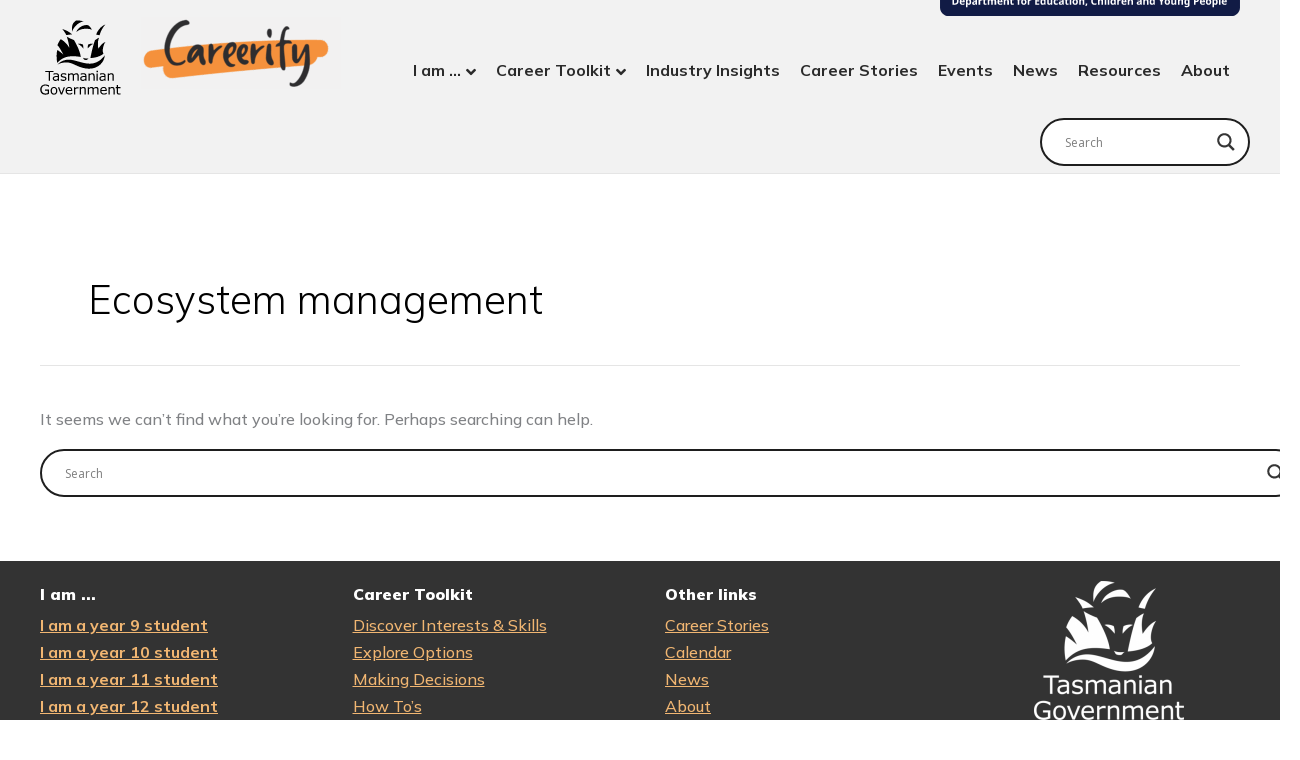

--- FILE ---
content_type: text/html; charset=UTF-8
request_url: https://careerify.tas.gov.au/tag/ecosystem-management/
body_size: 57845
content:
<!DOCTYPE html>
<html lang="en-AU">
<head>
<meta charset="UTF-8">
<meta name="viewport" content="width=device-width, initial-scale=1">
	<link rel="profile" href="https://gmpg.org/xfn/11"> 
	<title>Ecosystem management &#8211; Careerify</title>
<meta name='robots' content='max-image-preview:large' />
<link rel='dns-prefetch' href='//careerify.tas.gov.au' />
<link rel='dns-prefetch' href='//fonts.googleapis.com' />
<link rel="alternate" type="application/rss+xml" title="Careerify &raquo; Feed" href="https://careerify.tas.gov.au/feed/" />
<link rel="alternate" type="application/rss+xml" title="Careerify &raquo; Comments Feed" href="https://careerify.tas.gov.au/comments/feed/" />
<link rel="alternate" type="text/calendar" title="Careerify &raquo; iCal Feed" href="https://careerify.tas.gov.au/events/?ical=1" />
<link rel="alternate" type="application/rss+xml" title="Careerify &raquo; Ecosystem management Tag Feed" href="https://careerify.tas.gov.au/tag/ecosystem-management/feed/" />
<style id='wp-img-auto-sizes-contain-inline-css'>
img:is([sizes=auto i],[sizes^="auto," i]){contain-intrinsic-size:3000px 1500px}
/*# sourceURL=wp-img-auto-sizes-contain-inline-css */
</style>
<link rel='stylesheet' id='astra-theme-css-css' href='https://careerify.tas.gov.au/wp-content/themes/astra/assets/css/minified/frontend.min.css?ver=4.12.0' media='all' />
<style id='astra-theme-css-inline-css'>
:root{--ast-post-nav-space:0;--ast-container-default-xlg-padding:3em;--ast-container-default-lg-padding:3em;--ast-container-default-slg-padding:2em;--ast-container-default-md-padding:3em;--ast-container-default-sm-padding:3em;--ast-container-default-xs-padding:2.4em;--ast-container-default-xxs-padding:1.8em;--ast-code-block-background:#EEEEEE;--ast-comment-inputs-background:#FAFAFA;--ast-normal-container-width:1200px;--ast-narrow-container-width:750px;--ast-blog-title-font-weight:normal;--ast-blog-meta-weight:inherit;--ast-global-color-primary:var(--ast-global-color-5);--ast-global-color-secondary:var(--ast-global-color-4);--ast-global-color-alternate-background:var(--ast-global-color-7);--ast-global-color-subtle-background:var(--ast-global-color-6);--ast-bg-style-guide:var( --ast-global-color-secondary,--ast-global-color-5 );--ast-shadow-style-guide:0px 0px 4px 0 #00000057;--ast-global-dark-bg-style:#fff;--ast-global-dark-lfs:#fbfbfb;--ast-widget-bg-color:#fafafa;--ast-wc-container-head-bg-color:#fbfbfb;--ast-title-layout-bg:#eeeeee;--ast-search-border-color:#e7e7e7;--ast-lifter-hover-bg:#e6e6e6;--ast-gallery-block-color:#000;--srfm-color-input-label:var(--ast-global-color-2);}html{font-size:100%;}a{color:#c6503b;}a:hover,a:focus{color:#424244;}body,button,input,select,textarea,.ast-button,.ast-custom-button{font-family:'Mulish',sans-serif;font-weight:500;font-size:16px;font-size:1rem;line-height:var(--ast-body-line-height,1.7em);}blockquote{color:#000000;}p,.entry-content p{margin-bottom:0.5em;}h1,h2,h3,h4,h5,h6,.entry-content :where(h1,h2,h3,h4,h5,h6),.site-title,.site-title a{font-weight:900;}.ast-site-identity .site-title a{color:var(--ast-global-color-2);}.site-title{font-size:35px;font-size:2.1875rem;display:none;}header .custom-logo-link img{max-width:200px;width:200px;}.astra-logo-svg{width:200px;}.site-header .site-description{font-size:15px;font-size:0.9375rem;display:none;}.entry-title{font-size:26px;font-size:1.625rem;}.archive .ast-article-post .ast-article-inner,.blog .ast-article-post .ast-article-inner,.archive .ast-article-post .ast-article-inner:hover,.blog .ast-article-post .ast-article-inner:hover{overflow:hidden;}h1,.entry-content :where(h1){font-size:40px;font-size:2.5rem;line-height:1.4em;}h2,.entry-content :where(h2){font-size:35px;font-size:2.1875rem;line-height:1.3em;}h3,.entry-content :where(h3){font-size:24px;font-size:1.5rem;line-height:1.3em;}h4,.entry-content :where(h4){font-size:24px;font-size:1.5rem;line-height:1.2em;}h5,.entry-content :where(h5){font-size:19px;font-size:1.1875rem;line-height:1.2em;}h6,.entry-content :where(h6){font-size:16px;font-size:1rem;line-height:1.25em;}::selection{background-color:#c6503b;color:#ffffff;}body,h1,h2,h3,h4,h5,h6,.entry-title a,.entry-content :where(h1,h2,h3,h4,h5,h6){color:#3b3b3b;}.tagcloud a:hover,.tagcloud a:focus,.tagcloud a.current-item{color:#ffffff;border-color:#c6503b;background-color:#c6503b;}input:focus,input[type="text"]:focus,input[type="email"]:focus,input[type="url"]:focus,input[type="password"]:focus,input[type="reset"]:focus,input[type="search"]:focus,textarea:focus{border-color:#c6503b;}input[type="radio"]:checked,input[type=reset],input[type="checkbox"]:checked,input[type="checkbox"]:hover:checked,input[type="checkbox"]:focus:checked,input[type=range]::-webkit-slider-thumb{border-color:#c6503b;background-color:#c6503b;box-shadow:none;}.site-footer a:hover + .post-count,.site-footer a:focus + .post-count{background:#c6503b;border-color:#c6503b;}.single .nav-links .nav-previous,.single .nav-links .nav-next{color:#c6503b;}.entry-meta,.entry-meta *{line-height:1.45;color:#c6503b;}.entry-meta a:not(.ast-button):hover,.entry-meta a:not(.ast-button):hover *,.entry-meta a:not(.ast-button):focus,.entry-meta a:not(.ast-button):focus *,.page-links > .page-link,.page-links .page-link:hover,.post-navigation a:hover{color:#424244;}#cat option,.secondary .calendar_wrap thead a,.secondary .calendar_wrap thead a:visited{color:#c6503b;}.secondary .calendar_wrap #today,.ast-progress-val span{background:#c6503b;}.secondary a:hover + .post-count,.secondary a:focus + .post-count{background:#c6503b;border-color:#c6503b;}.calendar_wrap #today > a{color:#ffffff;}.page-links .page-link,.single .post-navigation a{color:#c6503b;}.ast-search-menu-icon .search-form button.search-submit{padding:0 4px;}.ast-search-menu-icon form.search-form{padding-right:0;}.ast-search-menu-icon.slide-search input.search-field{width:0;}.ast-header-search .ast-search-menu-icon.ast-dropdown-active .search-form,.ast-header-search .ast-search-menu-icon.ast-dropdown-active .search-field:focus{transition:all 0.2s;}.search-form input.search-field:focus{outline:none;}.ast-archive-title{color:var(--ast-global-color-2);}.widget-title,.widget .wp-block-heading{font-size:22px;font-size:1.375rem;color:var(--ast-global-color-2);}.single .ast-author-details .author-title{color:#424244;}.ast-search-menu-icon.slide-search a:focus-visible:focus-visible,.astra-search-icon:focus-visible,#close:focus-visible,a:focus-visible,.ast-menu-toggle:focus-visible,.site .skip-link:focus-visible,.wp-block-loginout input:focus-visible,.wp-block-search.wp-block-search__button-inside .wp-block-search__inside-wrapper,.ast-header-navigation-arrow:focus-visible,.ast-orders-table__row .ast-orders-table__cell:focus-visible,a#ast-apply-coupon:focus-visible,#ast-apply-coupon:focus-visible,#close:focus-visible,.button.search-submit:focus-visible,#search_submit:focus,.normal-search:focus-visible,.ast-header-account-wrap:focus-visible,.astra-cart-drawer-close:focus,.ast-single-variation:focus,.ast-button:focus,.ast-builder-button-wrap:has(.ast-custom-button-link:focus),.ast-builder-button-wrap .ast-custom-button-link:focus{outline-style:dotted;outline-color:inherit;outline-width:thin;}input:focus,input[type="text"]:focus,input[type="email"]:focus,input[type="url"]:focus,input[type="password"]:focus,input[type="reset"]:focus,input[type="search"]:focus,input[type="number"]:focus,textarea:focus,.wp-block-search__input:focus,[data-section="section-header-mobile-trigger"] .ast-button-wrap .ast-mobile-menu-trigger-minimal:focus,.ast-mobile-popup-drawer.active .menu-toggle-close:focus,#ast-scroll-top:focus,#coupon_code:focus,#ast-coupon-code:focus{border-style:dotted;border-color:inherit;border-width:thin;}input{outline:none;}.ast-logo-title-inline .site-logo-img{padding-right:1em;}.site-logo-img img{ transition:all 0.2s linear;}body .ast-oembed-container *{position:absolute;top:0;width:100%;height:100%;left:0;}body .wp-block-embed-pocket-casts .ast-oembed-container *{position:unset;}.ast-single-post-featured-section + article {margin-top: 2em;}.site-content .ast-single-post-featured-section img {width: 100%;overflow: hidden;object-fit: cover;}.ast-separate-container .site-content .ast-single-post-featured-section + article {margin-top: -80px;z-index: 9;position: relative;border-radius: 4px;}@media (min-width: 922px) {.ast-no-sidebar .site-content .ast-article-image-container--wide {margin-left: -120px;margin-right: -120px;max-width: unset;width: unset;}.ast-left-sidebar .site-content .ast-article-image-container--wide,.ast-right-sidebar .site-content .ast-article-image-container--wide {margin-left: -10px;margin-right: -10px;}.site-content .ast-article-image-container--full {margin-left: calc( -50vw + 50%);margin-right: calc( -50vw + 50%);max-width: 100vw;width: 100vw;}.ast-left-sidebar .site-content .ast-article-image-container--full,.ast-right-sidebar .site-content .ast-article-image-container--full {margin-left: -10px;margin-right: -10px;max-width: inherit;width: auto;}}.site > .ast-single-related-posts-container {margin-top: 0;}@media (min-width: 922px) {.ast-desktop .ast-container--narrow {max-width: var(--ast-narrow-container-width);margin: 0 auto;}}@media (max-width:921.9px){#ast-desktop-header{display:none;}}@media (min-width:922px){#ast-mobile-header{display:none;}}.wp-block-buttons.aligncenter{justify-content:center;}.wp-block-buttons .wp-block-button.is-style-outline .wp-block-button__link.wp-element-button,.ast-outline-button,.wp-block-uagb-buttons-child .uagb-buttons-repeater.ast-outline-button{border-color:#d65f4b;border-top-width:2px;border-right-width:2px;border-bottom-width:2px;border-left-width:2px;font-family:inherit;font-weight:800;line-height:1em;border-top-left-radius:25px;border-top-right-radius:25px;border-bottom-right-radius:25px;border-bottom-left-radius:25px;}.wp-block-button .wp-block-button__link.wp-element-button.is-style-outline:not(.has-background),.wp-block-button.is-style-outline>.wp-block-button__link.wp-element-button:not(.has-background),.ast-outline-button{background-color:#ffffff;}.entry-content[data-ast-blocks-layout] > figure{margin-bottom:1em;}#page{display:flex;flex-direction:column;min-height:100vh;}.ast-404-layout-1 h1.page-title{color:var(--ast-global-color-2);}.single .post-navigation a{line-height:1em;height:inherit;}.error-404 .page-sub-title{font-size:1.5rem;font-weight:inherit;}.search .site-content .content-area .search-form{margin-bottom:0;}#page .site-content{flex-grow:1;}.widget{margin-bottom:1.25em;}#secondary li{line-height:1.5em;}#secondary .wp-block-group h2{margin-bottom:0.7em;}#secondary h2{font-size:1.7rem;}.ast-separate-container .ast-article-post,.ast-separate-container .ast-article-single,.ast-separate-container .comment-respond{padding:3em;}.ast-separate-container .ast-article-single .ast-article-single{padding:0;}.ast-article-single .wp-block-post-template-is-layout-grid{padding-left:0;}.ast-separate-container .comments-title,.ast-narrow-container .comments-title{padding:1.5em 2em;}.ast-page-builder-template .comment-form-textarea,.ast-comment-formwrap .ast-grid-common-col{padding:0;}.ast-comment-formwrap{padding:0;display:inline-flex;column-gap:20px;width:100%;margin-left:0;margin-right:0;}.comments-area textarea#comment:focus,.comments-area textarea#comment:active,.comments-area .ast-comment-formwrap input[type="text"]:focus,.comments-area .ast-comment-formwrap input[type="text"]:active {box-shadow:none;outline:none;}.archive.ast-page-builder-template .entry-header{margin-top:2em;}.ast-page-builder-template .ast-comment-formwrap{width:100%;}.entry-title{margin-bottom:0.5em;}.ast-archive-description p{font-size:inherit;font-weight:inherit;line-height:inherit;}.ast-separate-container .ast-comment-list li.depth-1,.hentry{margin-bottom:2em;}@media (min-width:921px){.ast-left-sidebar.ast-page-builder-template #secondary,.archive.ast-right-sidebar.ast-page-builder-template .site-main{padding-left:20px;padding-right:20px;}}@media (max-width:544px){.ast-comment-formwrap.ast-row{column-gap:10px;display:inline-block;}#ast-commentform .ast-grid-common-col{position:relative;width:100%;}}@media (min-width:1201px){.ast-separate-container .ast-article-post,.ast-separate-container .ast-article-single,.ast-separate-container .ast-author-box,.ast-separate-container .ast-404-layout-1,.ast-separate-container .no-results{padding:3em;}}@media (max-width:921px){.ast-left-sidebar #content > .ast-container{display:flex;flex-direction:column-reverse;width:100%;}}@media (min-width:922px){.ast-separate-container.ast-right-sidebar #primary,.ast-separate-container.ast-left-sidebar #primary{border:0;}.search-no-results.ast-separate-container #primary{margin-bottom:4em;}}.wp-block-button .wp-block-button__link{color:#d65f4b;}.wp-block-button .wp-block-button__link:hover,.wp-block-button .wp-block-button__link:focus{color:#ffffff;background-color:#424244;border-color:#424244;}.wp-block-button .wp-block-button__link,.wp-block-search .wp-block-search__button,body .wp-block-file .wp-block-file__button{border-style:solid;border-top-width:2px;border-right-width:2px;border-left-width:2px;border-bottom-width:2px;border-color:#d65f4b;background-color:#ffffff;color:#d65f4b;font-family:inherit;font-weight:800;line-height:1em;letter-spacing:0;border-top-left-radius:25px;border-top-right-radius:25px;border-bottom-right-radius:25px;border-bottom-left-radius:25px;padding-top:10px;padding-right:40px;padding-bottom:10px;padding-left:40px;}.menu-toggle,button,.ast-button,.ast-custom-button,.button,input#submit,input[type="button"],input[type="submit"],input[type="reset"],form[CLASS*="wp-block-search__"].wp-block-search .wp-block-search__inside-wrapper .wp-block-search__button,body .wp-block-file .wp-block-file__button,.search .search-submit{border-style:solid;border-top-width:2px;border-right-width:2px;border-left-width:2px;border-bottom-width:2px;color:#d65f4b;border-color:#d65f4b;background-color:#ffffff;padding-top:10px;padding-right:40px;padding-bottom:10px;padding-left:40px;font-family:inherit;font-weight:800;line-height:1em;letter-spacing:0;border-top-left-radius:25px;border-top-right-radius:25px;border-bottom-right-radius:25px;border-bottom-left-radius:25px;}button:focus,.menu-toggle:hover,button:hover,.ast-button:hover,.ast-custom-button:hover .button:hover,.ast-custom-button:hover ,input[type=reset]:hover,input[type=reset]:focus,input#submit:hover,input#submit:focus,input[type="button"]:hover,input[type="button"]:focus,input[type="submit"]:hover,input[type="submit"]:focus,form[CLASS*="wp-block-search__"].wp-block-search .wp-block-search__inside-wrapper .wp-block-search__button:hover,form[CLASS*="wp-block-search__"].wp-block-search .wp-block-search__inside-wrapper .wp-block-search__button:focus,body .wp-block-file .wp-block-file__button:hover,body .wp-block-file .wp-block-file__button:focus{color:#ffffff;background-color:#424244;border-color:#424244;}form[CLASS*="wp-block-search__"].wp-block-search .wp-block-search__inside-wrapper .wp-block-search__button.has-icon{padding-top:calc(10px - 3px);padding-right:calc(40px - 3px);padding-bottom:calc(10px - 3px);padding-left:calc(40px - 3px);}@media (max-width:921px){.ast-mobile-header-stack .main-header-bar .ast-search-menu-icon{display:inline-block;}.ast-header-break-point.ast-header-custom-item-outside .ast-mobile-header-stack .main-header-bar .ast-search-icon{margin:0;}.ast-comment-avatar-wrap img{max-width:2.5em;}.ast-comment-meta{padding:0 1.8888em 1.3333em;}.ast-separate-container .ast-comment-list li.depth-1{padding:1.5em 2.14em;}.ast-separate-container .comment-respond{padding:2em 2.14em;}}@media (min-width:544px){.ast-container{max-width:100%;}}@media (max-width:544px){.ast-separate-container .ast-article-post,.ast-separate-container .ast-article-single,.ast-separate-container .comments-title,.ast-separate-container .ast-archive-description{padding:1.5em 1em;}.ast-separate-container #content .ast-container{padding-left:0.54em;padding-right:0.54em;}.ast-separate-container .ast-comment-list .bypostauthor{padding:.5em;}.ast-search-menu-icon.ast-dropdown-active .search-field{width:170px;}} #ast-mobile-header .ast-site-header-cart-li a{pointer-events:none;}@media (max-width:921px){.widget-title{font-size:22px;font-size:1.375rem;}body,button,input,select,textarea,.ast-button,.ast-custom-button{font-size:16px;font-size:1rem;}#secondary,#secondary button,#secondary input,#secondary select,#secondary textarea{font-size:16px;font-size:1rem;}.site-title{display:none;}.site-header .site-description{display:none;}h1,.entry-content :where(h1){font-size:35px;}h2,.entry-content :where(h2){font-size:30px;}h3,.entry-content :where(h3){font-size:25px;}h4,.entry-content :where(h4){font-size:20px;font-size:1.25rem;}.astra-logo-svg{width:120px;}header .custom-logo-link img,.ast-header-break-point .site-logo-img .custom-mobile-logo-link img{max-width:120px;width:120px;}}@media (max-width:544px){.widget-title{font-size:22px;font-size:1.375rem;}body,button,input,select,textarea,.ast-button,.ast-custom-button{font-size:16px;font-size:1rem;}#secondary,#secondary button,#secondary input,#secondary select,#secondary textarea{font-size:16px;font-size:1rem;}.site-title{display:none;}.site-header .site-description{display:none;}h1,.entry-content :where(h1){font-size:28px;}h2,.entry-content :where(h2){font-size:26px;}h3,.entry-content :where(h3){font-size:25px;}h4,.entry-content :where(h4){font-size:20px;font-size:1.25rem;}header .custom-logo-link img,.ast-header-break-point .site-branding img,.ast-header-break-point .custom-logo-link img{max-width:160px;width:160px;}.astra-logo-svg{width:160px;}.ast-header-break-point .site-logo-img .custom-mobile-logo-link img{max-width:160px;}}@media (max-width:544px){html{font-size:100%;}}@media (min-width:922px){.ast-container{max-width:1240px;}}@font-face {font-family: "Astra";src: url(https://careerify.tas.gov.au/wp-content/themes/astra/assets/fonts/astra.woff) format("woff"),url(https://careerify.tas.gov.au/wp-content/themes/astra/assets/fonts/astra.ttf) format("truetype"),url(https://careerify.tas.gov.au/wp-content/themes/astra/assets/fonts/astra.svg#astra) format("svg");font-weight: normal;font-style: normal;font-display: fallback;}.ast-blog-layout-6-grid .ast-blog-featured-section:before { content: ""; }.cat-links.badge a,.tags-links.badge a {padding: 4px 8px;border-radius: 3px;font-weight: 400;}.cat-links.underline a,.tags-links.underline a{text-decoration: underline;}@media (min-width:922px){.main-header-menu .sub-menu .menu-item.ast-left-align-sub-menu:hover > .sub-menu,.main-header-menu .sub-menu .menu-item.ast-left-align-sub-menu.focus > .sub-menu{margin-left:-0px;}}.site .comments-area{padding-bottom:3em;}.footer-widget-area[data-section^="section-fb-html-"] .ast-builder-html-element{text-align:center;}.astra-icon-down_arrow::after {content: "\e900";font-family: Astra;}.astra-icon-close::after {content: "\e5cd";font-family: Astra;}.astra-icon-drag_handle::after {content: "\e25d";font-family: Astra;}.astra-icon-format_align_justify::after {content: "\e235";font-family: Astra;}.astra-icon-menu::after {content: "\e5d2";font-family: Astra;}.astra-icon-reorder::after {content: "\e8fe";font-family: Astra;}.astra-icon-search::after {content: "\e8b6";font-family: Astra;}.astra-icon-zoom_in::after {content: "\e56b";font-family: Astra;}.astra-icon-check-circle::after {content: "\e901";font-family: Astra;}.astra-icon-shopping-cart::after {content: "\f07a";font-family: Astra;}.astra-icon-shopping-bag::after {content: "\f290";font-family: Astra;}.astra-icon-shopping-basket::after {content: "\f291";font-family: Astra;}.astra-icon-circle-o::after {content: "\e903";font-family: Astra;}.astra-icon-certificate::after {content: "\e902";font-family: Astra;}.wp-block-file {display: flex;align-items: center;flex-wrap: wrap;justify-content: space-between;}.wp-block-pullquote {border: none;}.wp-block-pullquote blockquote::before {content: "\201D";font-family: "Helvetica",sans-serif;display: flex;transform: rotate( 180deg );font-size: 6rem;font-style: normal;line-height: 1;font-weight: bold;align-items: center;justify-content: center;}.has-text-align-right > blockquote::before {justify-content: flex-start;}.has-text-align-left > blockquote::before {justify-content: flex-end;}figure.wp-block-pullquote.is-style-solid-color blockquote {max-width: 100%;text-align: inherit;}:root {--wp--custom--ast-default-block-top-padding: 3em;--wp--custom--ast-default-block-right-padding: 3em;--wp--custom--ast-default-block-bottom-padding: 3em;--wp--custom--ast-default-block-left-padding: 3em;--wp--custom--ast-container-width: 1200px;--wp--custom--ast-content-width-size: 1200px;--wp--custom--ast-wide-width-size: calc(1200px + var(--wp--custom--ast-default-block-left-padding) + var(--wp--custom--ast-default-block-right-padding));}.ast-narrow-container {--wp--custom--ast-content-width-size: 750px;--wp--custom--ast-wide-width-size: 750px;}@media(max-width: 921px) {:root {--wp--custom--ast-default-block-top-padding: 3em;--wp--custom--ast-default-block-right-padding: 2em;--wp--custom--ast-default-block-bottom-padding: 3em;--wp--custom--ast-default-block-left-padding: 2em;}}@media(max-width: 544px) {:root {--wp--custom--ast-default-block-top-padding: 3em;--wp--custom--ast-default-block-right-padding: 1.5em;--wp--custom--ast-default-block-bottom-padding: 3em;--wp--custom--ast-default-block-left-padding: 1.5em;}}.entry-content > .wp-block-group,.entry-content > .wp-block-cover,.entry-content > .wp-block-columns {padding-top: var(--wp--custom--ast-default-block-top-padding);padding-right: var(--wp--custom--ast-default-block-right-padding);padding-bottom: var(--wp--custom--ast-default-block-bottom-padding);padding-left: var(--wp--custom--ast-default-block-left-padding);}.ast-plain-container.ast-no-sidebar .entry-content > .alignfull,.ast-page-builder-template .ast-no-sidebar .entry-content > .alignfull {margin-left: calc( -50vw + 50%);margin-right: calc( -50vw + 50%);max-width: 100vw;width: 100vw;}.ast-plain-container.ast-no-sidebar .entry-content .alignfull .alignfull,.ast-page-builder-template.ast-no-sidebar .entry-content .alignfull .alignfull,.ast-plain-container.ast-no-sidebar .entry-content .alignfull .alignwide,.ast-page-builder-template.ast-no-sidebar .entry-content .alignfull .alignwide,.ast-plain-container.ast-no-sidebar .entry-content .alignwide .alignfull,.ast-page-builder-template.ast-no-sidebar .entry-content .alignwide .alignfull,.ast-plain-container.ast-no-sidebar .entry-content .alignwide .alignwide,.ast-page-builder-template.ast-no-sidebar .entry-content .alignwide .alignwide,.ast-plain-container.ast-no-sidebar .entry-content .wp-block-column .alignfull,.ast-page-builder-template.ast-no-sidebar .entry-content .wp-block-column .alignfull,.ast-plain-container.ast-no-sidebar .entry-content .wp-block-column .alignwide,.ast-page-builder-template.ast-no-sidebar .entry-content .wp-block-column .alignwide {margin-left: auto;margin-right: auto;width: 100%;}[data-ast-blocks-layout] .wp-block-separator:not(.is-style-dots) {height: 0;}[data-ast-blocks-layout] .wp-block-separator {margin: 20px auto;}[data-ast-blocks-layout] .wp-block-separator:not(.is-style-wide):not(.is-style-dots) {max-width: 100px;}[data-ast-blocks-layout] .wp-block-separator.has-background {padding: 0;}.entry-content[data-ast-blocks-layout] > * {max-width: var(--wp--custom--ast-content-width-size);margin-left: auto;margin-right: auto;}.entry-content[data-ast-blocks-layout] > .alignwide {max-width: var(--wp--custom--ast-wide-width-size);}.entry-content[data-ast-blocks-layout] .alignfull {max-width: none;}.entry-content .wp-block-columns {margin-bottom: 0;}blockquote {margin: 1.5em;border-color: rgba(0,0,0,0.05);}.wp-block-quote:not(.has-text-align-right):not(.has-text-align-center) {border-left: 5px solid rgba(0,0,0,0.05);}.has-text-align-right > blockquote,blockquote.has-text-align-right {border-right: 5px solid rgba(0,0,0,0.05);}.has-text-align-left > blockquote,blockquote.has-text-align-left {border-left: 5px solid rgba(0,0,0,0.05);}.wp-block-site-tagline,.wp-block-latest-posts .read-more {margin-top: 15px;}.wp-block-loginout p label {display: block;}.wp-block-loginout p:not(.login-remember):not(.login-submit) input {width: 100%;}.wp-block-loginout input:focus {border-color: transparent;}.wp-block-loginout input:focus {outline: thin dotted;}.entry-content .wp-block-media-text .wp-block-media-text__content {padding: 0 0 0 8%;}.entry-content .wp-block-media-text.has-media-on-the-right .wp-block-media-text__content {padding: 0 8% 0 0;}.entry-content .wp-block-media-text.has-background .wp-block-media-text__content {padding: 8%;}.entry-content .wp-block-cover:not([class*="background-color"]):not(.has-text-color.has-link-color) .wp-block-cover__inner-container,.entry-content .wp-block-cover:not([class*="background-color"]) .wp-block-cover-image-text,.entry-content .wp-block-cover:not([class*="background-color"]) .wp-block-cover-text,.entry-content .wp-block-cover-image:not([class*="background-color"]) .wp-block-cover__inner-container,.entry-content .wp-block-cover-image:not([class*="background-color"]) .wp-block-cover-image-text,.entry-content .wp-block-cover-image:not([class*="background-color"]) .wp-block-cover-text {color: var(--ast-global-color-primary,var(--ast-global-color-5));}.wp-block-loginout .login-remember input {width: 1.1rem;height: 1.1rem;margin: 0 5px 4px 0;vertical-align: middle;}.wp-block-latest-posts > li > *:first-child,.wp-block-latest-posts:not(.is-grid) > li:first-child {margin-top: 0;}.entry-content > .wp-block-buttons,.entry-content > .wp-block-uagb-buttons {margin-bottom: 1.5em;}.wp-block-search__inside-wrapper .wp-block-search__input {padding: 0 10px;color: var(--ast-global-color-3);background: var(--ast-global-color-primary,var(--ast-global-color-5));border-color: var(--ast-border-color);}.wp-block-latest-posts .read-more {margin-bottom: 1.5em;}.wp-block-search__no-button .wp-block-search__inside-wrapper .wp-block-search__input {padding-top: 5px;padding-bottom: 5px;}.wp-block-latest-posts .wp-block-latest-posts__post-date,.wp-block-latest-posts .wp-block-latest-posts__post-author {font-size: 1rem;}.wp-block-latest-posts > li > *,.wp-block-latest-posts:not(.is-grid) > li {margin-top: 12px;margin-bottom: 12px;}.ast-page-builder-template .entry-content[data-ast-blocks-layout] > .alignwide:where(:not(.uagb-is-root-container):not(.spectra-is-root-container)) > * {max-width: var(--wp--custom--ast-wide-width-size);}.ast-page-builder-template .entry-content[data-ast-blocks-layout] > .inherit-container-width > *,.ast-page-builder-template .entry-content[data-ast-blocks-layout] > *:not(.wp-block-group):where(:not(.uagb-is-root-container):not(.spectra-is-root-container)) > *,.entry-content[data-ast-blocks-layout] > .wp-block-cover .wp-block-cover__inner-container {max-width: var(--wp--custom--ast-content-width-size) ;margin-left: auto;margin-right: auto;}.ast-page-builder-template .entry-content[data-ast-blocks-layout] > *,.ast-page-builder-template .entry-content[data-ast-blocks-layout] > .alignfull:where(:not(.wp-block-group):not(.uagb-is-root-container):not(.spectra-is-root-container)) > * {max-width: none;}.entry-content[data-ast-blocks-layout] .wp-block-cover:not(.alignleft):not(.alignright) {width: auto;}@media(max-width: 1200px) {.ast-separate-container .entry-content > .alignfull,.ast-separate-container .entry-content[data-ast-blocks-layout] > .alignwide,.ast-plain-container .entry-content[data-ast-blocks-layout] > .alignwide,.ast-plain-container .entry-content .alignfull {margin-left: calc(-1 * min(var(--ast-container-default-xlg-padding),20px)) ;margin-right: calc(-1 * min(var(--ast-container-default-xlg-padding),20px));}}@media(min-width: 1201px) {.ast-separate-container .entry-content > .alignfull {margin-left: calc(-1 * var(--ast-container-default-xlg-padding) );margin-right: calc(-1 * var(--ast-container-default-xlg-padding) );}.ast-separate-container .entry-content[data-ast-blocks-layout] > .alignwide,.ast-plain-container .entry-content[data-ast-blocks-layout] > .alignwide {margin-left: calc(-1 * var(--wp--custom--ast-default-block-left-padding) );margin-right: calc(-1 * var(--wp--custom--ast-default-block-right-padding) );}}@media(min-width: 921px) {.ast-separate-container .entry-content .wp-block-group.alignwide:not(.inherit-container-width) > :where(:not(.alignleft):not(.alignright)),.ast-plain-container .entry-content .wp-block-group.alignwide:not(.inherit-container-width) > :where(:not(.alignleft):not(.alignright)) {max-width: calc( var(--wp--custom--ast-content-width-size) + 80px );}.ast-plain-container.ast-right-sidebar .entry-content[data-ast-blocks-layout] .alignfull,.ast-plain-container.ast-left-sidebar .entry-content[data-ast-blocks-layout] .alignfull {margin-left: -60px;margin-right: -60px;}}@media(min-width: 544px) {.entry-content > .alignleft {margin-right: 20px;}.entry-content > .alignright {margin-left: 20px;}}@media (max-width:544px){.wp-block-columns .wp-block-column:not(:last-child){margin-bottom:20px;}.wp-block-latest-posts{margin:0;}}@media( max-width: 600px ) {.entry-content .wp-block-media-text .wp-block-media-text__content,.entry-content .wp-block-media-text.has-media-on-the-right .wp-block-media-text__content {padding: 8% 0 0;}.entry-content .wp-block-media-text.has-background .wp-block-media-text__content {padding: 8%;}}.ast-page-builder-template .entry-header {padding-left: 0;}.ast-narrow-container .site-content .wp-block-uagb-image--align-full .wp-block-uagb-image__figure {max-width: 100%;margin-left: auto;margin-right: auto;}:root .has-ast-global-color-0-color{color:var(--ast-global-color-0);}:root .has-ast-global-color-0-background-color{background-color:var(--ast-global-color-0);}:root .wp-block-button .has-ast-global-color-0-color{color:var(--ast-global-color-0);}:root .wp-block-button .has-ast-global-color-0-background-color{background-color:var(--ast-global-color-0);}:root .has-ast-global-color-1-color{color:var(--ast-global-color-1);}:root .has-ast-global-color-1-background-color{background-color:var(--ast-global-color-1);}:root .wp-block-button .has-ast-global-color-1-color{color:var(--ast-global-color-1);}:root .wp-block-button .has-ast-global-color-1-background-color{background-color:var(--ast-global-color-1);}:root .has-ast-global-color-2-color{color:var(--ast-global-color-2);}:root .has-ast-global-color-2-background-color{background-color:var(--ast-global-color-2);}:root .wp-block-button .has-ast-global-color-2-color{color:var(--ast-global-color-2);}:root .wp-block-button .has-ast-global-color-2-background-color{background-color:var(--ast-global-color-2);}:root .has-ast-global-color-3-color{color:var(--ast-global-color-3);}:root .has-ast-global-color-3-background-color{background-color:var(--ast-global-color-3);}:root .wp-block-button .has-ast-global-color-3-color{color:var(--ast-global-color-3);}:root .wp-block-button .has-ast-global-color-3-background-color{background-color:var(--ast-global-color-3);}:root .has-ast-global-color-4-color{color:var(--ast-global-color-4);}:root .has-ast-global-color-4-background-color{background-color:var(--ast-global-color-4);}:root .wp-block-button .has-ast-global-color-4-color{color:var(--ast-global-color-4);}:root .wp-block-button .has-ast-global-color-4-background-color{background-color:var(--ast-global-color-4);}:root .has-ast-global-color-5-color{color:var(--ast-global-color-5);}:root .has-ast-global-color-5-background-color{background-color:var(--ast-global-color-5);}:root .wp-block-button .has-ast-global-color-5-color{color:var(--ast-global-color-5);}:root .wp-block-button .has-ast-global-color-5-background-color{background-color:var(--ast-global-color-5);}:root .has-ast-global-color-6-color{color:var(--ast-global-color-6);}:root .has-ast-global-color-6-background-color{background-color:var(--ast-global-color-6);}:root .wp-block-button .has-ast-global-color-6-color{color:var(--ast-global-color-6);}:root .wp-block-button .has-ast-global-color-6-background-color{background-color:var(--ast-global-color-6);}:root .has-ast-global-color-7-color{color:var(--ast-global-color-7);}:root .has-ast-global-color-7-background-color{background-color:var(--ast-global-color-7);}:root .wp-block-button .has-ast-global-color-7-color{color:var(--ast-global-color-7);}:root .wp-block-button .has-ast-global-color-7-background-color{background-color:var(--ast-global-color-7);}:root .has-ast-global-color-8-color{color:var(--ast-global-color-8);}:root .has-ast-global-color-8-background-color{background-color:var(--ast-global-color-8);}:root .wp-block-button .has-ast-global-color-8-color{color:var(--ast-global-color-8);}:root .wp-block-button .has-ast-global-color-8-background-color{background-color:var(--ast-global-color-8);}:root{--ast-global-color-0:#0170B9;--ast-global-color-1:#3a3a3a;--ast-global-color-2:#3a3a3a;--ast-global-color-3:#4B4F58;--ast-global-color-4:#F5F5F5;--ast-global-color-5:#FFFFFF;--ast-global-color-6:#E5E5E5;--ast-global-color-7:#424242;--ast-global-color-8:#000000;}:root {--ast-border-color : var(--ast-global-color-6);}.ast-archive-entry-banner {-js-display: flex;display: flex;flex-direction: column;justify-content: center;text-align: center;position: relative;background: var(--ast-title-layout-bg);}.ast-archive-entry-banner[data-banner-width-type="custom"] {margin: 0 auto;width: 100%;}.ast-archive-entry-banner[data-banner-layout="layout-1"] {background: inherit;padding: 20px 0;text-align: left;}body.archive .ast-archive-description{max-width:1200px;width:100%;text-align:left;padding-top:3em;padding-right:3em;padding-bottom:3em;padding-left:3em;}body.archive .ast-archive-description .ast-archive-title,body.archive .ast-archive-description .ast-archive-title *{font-size:40px;font-size:2.5rem;}body.archive .ast-archive-description > *:not(:last-child){margin-bottom:10px;}@media (max-width:921px){body.archive .ast-archive-description{text-align:left;}}@media (max-width:544px){body.archive .ast-archive-description{text-align:left;}}.ast-breadcrumbs .trail-browse,.ast-breadcrumbs .trail-items,.ast-breadcrumbs .trail-items li{display:inline-block;margin:0;padding:0;border:none;background:inherit;text-indent:0;text-decoration:none;}.ast-breadcrumbs .trail-browse{font-size:inherit;font-style:inherit;font-weight:inherit;color:inherit;}.ast-breadcrumbs .trail-items{list-style:none;}.trail-items li::after{padding:0 0.3em;content:"\00bb";}.trail-items li:last-of-type::after{display:none;}.trail-items li::after{content:"\003E";}.ast-breadcrumbs-wrapper .trail-items a{color:#767575;}.ast-breadcrumbs-wrapper .trail-items .trail-end{color:#3b3b3b;}.ast-breadcrumbs-wrapper .trail-items a:hover{color:#767575;}.ast-breadcrumbs-wrapper .trail-items li::after{color:#d5d5d5;}.ast-breadcrumbs-wrapper,.ast-breadcrumbs-wrapper *{font-weight:700;font-size:14px;font-size:0.875rem;}.ast-default-menu-enable.ast-main-header-nav-open.ast-header-break-point .main-header-bar.ast-header-breadcrumb,.ast-main-header-nav-open .main-header-bar.ast-header-breadcrumb{padding-top:1em;padding-bottom:1em;}.ast-header-break-point .main-header-bar.ast-header-breadcrumb{border-bottom-width:1px;border-bottom-color:#eaeaea;border-bottom-style:solid;}.ast-breadcrumbs-wrapper{line-height:1.4;}.ast-breadcrumbs-wrapper .rank-math-breadcrumb p{margin-bottom:0px;}.ast-breadcrumbs-wrapper{display:block;width:100%;}h1,h2,h3,h4,h5,h6,.entry-content :where(h1,h2,h3,h4,h5,h6){color:var(--ast-global-color-2);}.entry-title a{color:var(--ast-global-color-2);}@media (max-width:921px){.ast-builder-grid-row-container.ast-builder-grid-row-tablet-3-firstrow .ast-builder-grid-row > *:first-child,.ast-builder-grid-row-container.ast-builder-grid-row-tablet-3-lastrow .ast-builder-grid-row > *:last-child{grid-column:1 / -1;}}@media (max-width:544px){.ast-builder-grid-row-container.ast-builder-grid-row-mobile-3-firstrow .ast-builder-grid-row > *:first-child,.ast-builder-grid-row-container.ast-builder-grid-row-mobile-3-lastrow .ast-builder-grid-row > *:last-child{grid-column:1 / -1;}}.ast-builder-layout-element .ast-site-identity{margin-top:-35px;margin-bottom:-35px;margin-left:0px;margin-right:-35px;}.ast-builder-layout-element[data-section="title_tagline"]{display:flex;}@media (max-width:921px){.ast-header-break-point .ast-builder-layout-element[data-section="title_tagline"]{display:flex;}}@media (max-width:544px){.ast-header-break-point .ast-builder-layout-element[data-section="title_tagline"]{display:flex;}}.ast-builder-menu-1{font-family:'Mulish',sans-serif;font-weight:700;}.ast-builder-menu-1 .menu-item > .menu-link{line-height:2em;font-size:16px;font-size:1rem;color:#424143;padding-top:10px;padding-bottom:10px;padding-left:10px;padding-right:10px;}.ast-builder-menu-1 .menu-item > .ast-menu-toggle{color:#424143;}.ast-builder-menu-1 .menu-item:hover > .menu-link,.ast-builder-menu-1 .inline-on-mobile .menu-item:hover > .ast-menu-toggle{color:#8a1b08;}.ast-builder-menu-1 .menu-item:hover > .ast-menu-toggle{color:#8a1b08;}.ast-builder-menu-1 .menu-item.current-menu-item > .menu-link,.ast-builder-menu-1 .inline-on-mobile .menu-item.current-menu-item > .ast-menu-toggle,.ast-builder-menu-1 .current-menu-ancestor > .menu-link{color:#9d200a;}.ast-builder-menu-1 .menu-item.current-menu-item > .ast-menu-toggle{color:#9d200a;}.ast-builder-menu-1 .sub-menu,.ast-builder-menu-1 .inline-on-mobile .sub-menu{border-top-width:2px;border-bottom-width:0px;border-right-width:0px;border-left-width:0px;border-color:#c6503b;border-style:solid;width:200px;}.ast-builder-menu-1 .sub-menu .sub-menu{top:-2px;}.ast-builder-menu-1 .main-header-menu > .menu-item > .sub-menu,.ast-builder-menu-1 .main-header-menu > .menu-item > .astra-full-megamenu-wrapper{margin-top:0px;}.ast-desktop .ast-builder-menu-1 .main-header-menu > .menu-item > .sub-menu:before,.ast-desktop .ast-builder-menu-1 .main-header-menu > .menu-item > .astra-full-megamenu-wrapper:before{height:calc( 0px + 2px + 5px );}.ast-builder-menu-1 .menu-item.menu-item-has-children > .ast-menu-toggle{top:10px;right:calc( 10px - 0.907em );}.ast-desktop .ast-builder-menu-1 .menu-item .sub-menu .menu-link{border-style:none;}@media (max-width:921px){.ast-header-break-point .ast-builder-menu-1 .menu-item.menu-item-has-children > .ast-menu-toggle{top:0;}.ast-builder-menu-1 .inline-on-mobile .menu-item.menu-item-has-children > .ast-menu-toggle{right:-15px;}.ast-builder-menu-1 .menu-item-has-children > .menu-link:after{content:unset;}.ast-builder-menu-1 .main-header-menu > .menu-item > .sub-menu,.ast-builder-menu-1 .main-header-menu > .menu-item > .astra-full-megamenu-wrapper{margin-top:0;}}@media (max-width:544px){.ast-header-break-point .ast-builder-menu-1 .menu-item.menu-item-has-children > .ast-menu-toggle{top:0;}.ast-builder-menu-1 .main-header-menu > .menu-item > .sub-menu,.ast-builder-menu-1 .main-header-menu > .menu-item > .astra-full-megamenu-wrapper{margin-top:0;}}.ast-builder-menu-1{display:flex;}@media (max-width:921px){.ast-header-break-point .ast-builder-menu-1{display:flex;}}@media (max-width:544px){.ast-header-break-point .ast-builder-menu-1{display:flex;}}.ast-builder-html-element img.alignnone{display:inline-block;}.ast-builder-html-element p:first-child{margin-top:0;}.ast-builder-html-element p:last-child{margin-bottom:0;}.ast-header-break-point .main-header-bar .ast-builder-html-element{line-height:1.85714285714286;}.ast-header-html-1 .ast-builder-html-element{font-size:15px;font-size:0.9375rem;}.ast-header-html-1{font-size:15px;font-size:0.9375rem;}.ast-header-html-1{display:flex;}@media (max-width:921px){.ast-header-break-point .ast-header-html-1{display:flex;}}@media (max-width:544px){.ast-header-break-point .ast-header-html-1{display:flex;}}.ast-header-html-2 .ast-builder-html-element{font-size:15px;font-size:0.9375rem;}.ast-header-html-2{font-size:15px;font-size:0.9375rem;}.ast-header-html-2{display:flex;}@media (max-width:921px){.ast-header-break-point .ast-header-html-2{display:flex;}}@media (max-width:544px){.ast-header-break-point .ast-header-html-2{display:flex;}}.ast-header-html-3 .ast-builder-html-element{font-size:15px;font-size:0.9375rem;}.ast-header-html-3{font-size:15px;font-size:0.9375rem;}.ast-header-html-3{display:flex;}@media (max-width:921px){.ast-header-break-point .ast-header-html-3{display:flex;}}@media (max-width:544px){.ast-header-break-point .ast-header-html-3{display:flex;}}.ast-header-html-4 .ast-builder-html-element{font-size:15px;font-size:0.9375rem;}.ast-header-html-4{font-size:15px;font-size:0.9375rem;}.ast-header-html-4{display:flex;}@media (max-width:921px){.ast-header-break-point .ast-header-html-4{display:flex;}}@media (max-width:544px){.ast-header-break-point .ast-header-html-4{display:flex;}}.site-below-footer-wrap{padding-top:20px;padding-bottom:20px;}.site-below-footer-wrap[data-section="section-below-footer-builder"]{background-color:#333333;background-image:none;min-height:80px;border-style:solid;border-width:0px;border-top-width:1px;border-top-color:var(--ast-global-color-subtle-background,--ast-global-color-6);}.site-below-footer-wrap[data-section="section-below-footer-builder"] .ast-builder-grid-row{max-width:1200px;min-height:80px;margin-left:auto;margin-right:auto;}.site-below-footer-wrap[data-section="section-below-footer-builder"] .ast-builder-grid-row,.site-below-footer-wrap[data-section="section-below-footer-builder"] .site-footer-section{align-items:flex-start;}.site-below-footer-wrap[data-section="section-below-footer-builder"].ast-footer-row-inline .site-footer-section{display:flex;margin-bottom:0;}.ast-builder-grid-row-full .ast-builder-grid-row{grid-template-columns:1fr;}@media (max-width:921px){.site-below-footer-wrap[data-section="section-below-footer-builder"].ast-footer-row-tablet-inline .site-footer-section{display:flex;margin-bottom:0;}.site-below-footer-wrap[data-section="section-below-footer-builder"].ast-footer-row-tablet-stack .site-footer-section{display:block;margin-bottom:10px;}.ast-builder-grid-row-container.ast-builder-grid-row-tablet-full .ast-builder-grid-row{grid-template-columns:1fr;}}@media (max-width:544px){.site-below-footer-wrap[data-section="section-below-footer-builder"].ast-footer-row-mobile-inline .site-footer-section{display:flex;margin-bottom:0;}.site-below-footer-wrap[data-section="section-below-footer-builder"].ast-footer-row-mobile-stack .site-footer-section{display:block;margin-bottom:10px;}.ast-builder-grid-row-container.ast-builder-grid-row-mobile-full .ast-builder-grid-row{grid-template-columns:1fr;}}@media (max-width:544px){.site-below-footer-wrap[data-section="section-below-footer-builder"]{padding-top:20px;padding-bottom:20px;padding-left:20px;padding-right:20px;}}.site-below-footer-wrap[data-section="section-below-footer-builder"]{display:grid;}@media (max-width:921px){.ast-header-break-point .site-below-footer-wrap[data-section="section-below-footer-builder"]{display:grid;}}@media (max-width:544px){.ast-header-break-point .site-below-footer-wrap[data-section="section-below-footer-builder"]{display:grid;}}.ast-builder-html-element img.alignnone{display:inline-block;}.ast-builder-html-element p:first-child{margin-top:0;}.ast-builder-html-element p:last-child{margin-bottom:0;}.ast-header-break-point .main-header-bar .ast-builder-html-element{line-height:1.85714285714286;}.footer-widget-area[data-section="section-fb-html-1"]{display:block;}@media (max-width:921px){.ast-header-break-point .footer-widget-area[data-section="section-fb-html-1"]{display:block;}}@media (max-width:544px){.ast-header-break-point .footer-widget-area[data-section="section-fb-html-1"]{display:block;}}.footer-widget-area[data-section="section-fb-html-2"] .ast-builder-html-element{color:#ffffff;}.footer-widget-area[data-section="section-fb-html-2"] a{color:#f1b672;}.footer-widget-area[data-section="section-fb-html-2"] a:hover{color:#ffffff;}@media (max-width:544px){.footer-widget-area[data-section="section-fb-html-2"] .ast-builder-html-element{color:#ffffff;}.footer-widget-area[data-section="section-fb-html-2"] a{color:#ed9f55;}.footer-widget-area[data-section="section-fb-html-2"] a:hover{color:#ffffff;}}.footer-widget-area[data-section="section-fb-html-2"]{display:block;}@media (max-width:921px){.ast-header-break-point .footer-widget-area[data-section="section-fb-html-2"]{display:block;}}@media (max-width:544px){.ast-header-break-point .footer-widget-area[data-section="section-fb-html-2"]{display:block;}}.footer-widget-area[data-section="section-fb-html-3"] a{color:#f1b672;}.footer-widget-area[data-section="section-fb-html-3"] a:hover{color:#ffffff;}.footer-widget-area[data-section="section-fb-html-3"]{display:block;}@media (max-width:921px){.ast-header-break-point .footer-widget-area[data-section="section-fb-html-3"]{display:block;}}@media (max-width:544px){.ast-header-break-point .footer-widget-area[data-section="section-fb-html-3"]{display:block;}}.footer-widget-area[data-section="section-fb-html-4"] a{color:#f1b672;}.footer-widget-area[data-section="section-fb-html-4"] a:hover{color:#ffffff;}.footer-widget-area[data-section="section-fb-html-4"]{display:block;}@media (max-width:921px){.ast-header-break-point .footer-widget-area[data-section="section-fb-html-4"]{display:block;}}@media (max-width:544px){.ast-header-break-point .footer-widget-area[data-section="section-fb-html-4"]{display:block;}}.footer-widget-area[data-section="section-fb-html-1"] .ast-builder-html-element{text-align:center;}@media (max-width:921px){.footer-widget-area[data-section="section-fb-html-1"] .ast-builder-html-element{text-align:center;}}@media (max-width:544px){.footer-widget-area[data-section="section-fb-html-1"] .ast-builder-html-element{text-align:center;}}.footer-widget-area[data-section="section-fb-html-2"] .ast-builder-html-element{text-align:left;}@media (max-width:921px){.footer-widget-area[data-section="section-fb-html-2"] .ast-builder-html-element{text-align:center;}}@media (max-width:544px){.footer-widget-area[data-section="section-fb-html-2"] .ast-builder-html-element{text-align:center;}}.footer-widget-area[data-section="section-fb-html-3"] .ast-builder-html-element{text-align:left;}@media (max-width:921px){.footer-widget-area[data-section="section-fb-html-3"] .ast-builder-html-element{text-align:center;}}@media (max-width:544px){.footer-widget-area[data-section="section-fb-html-3"] .ast-builder-html-element{text-align:center;}}.footer-widget-area[data-section="section-fb-html-4"] .ast-builder-html-element{text-align:left;}@media (max-width:921px){.footer-widget-area[data-section="section-fb-html-4"] .ast-builder-html-element{text-align:center;}}@media (max-width:544px){.footer-widget-area[data-section="section-fb-html-4"] .ast-builder-html-element{text-align:center;}}.ast-footer-copyright{text-align:left;}.ast-footer-copyright.site-footer-focus-item {color:#ffffff;}@media (max-width:921px){.ast-footer-copyright{text-align:center;}}@media (max-width:544px){.ast-footer-copyright{text-align:left;}}.ast-footer-copyright.ast-builder-layout-element{display:flex;}@media (max-width:921px){.ast-header-break-point .ast-footer-copyright.ast-builder-layout-element{display:flex;}}@media (max-width:544px){.ast-header-break-point .ast-footer-copyright.ast-builder-layout-element{display:flex;}}.site-above-footer-wrap{padding-top:20px;padding-bottom:20px;}.site-above-footer-wrap[data-section="section-above-footer-builder"]{background-color:#333333;background-image:none;min-height:60px;}.site-above-footer-wrap[data-section="section-above-footer-builder"] .ast-builder-grid-row{max-width:1200px;min-height:60px;margin-left:auto;margin-right:auto;}.site-above-footer-wrap[data-section="section-above-footer-builder"] .ast-builder-grid-row,.site-above-footer-wrap[data-section="section-above-footer-builder"] .site-footer-section{align-items:flex-start;}.site-above-footer-wrap[data-section="section-above-footer-builder"].ast-footer-row-inline .site-footer-section{display:flex;margin-bottom:0;}.ast-builder-grid-row-4-equal .ast-builder-grid-row{grid-template-columns:repeat( 4,1fr );}@media (max-width:921px){.site-above-footer-wrap[data-section="section-above-footer-builder"].ast-footer-row-tablet-inline .site-footer-section{display:flex;margin-bottom:0;}.site-above-footer-wrap[data-section="section-above-footer-builder"].ast-footer-row-tablet-stack .site-footer-section{display:block;margin-bottom:10px;}.ast-builder-grid-row-container.ast-builder-grid-row-tablet-4-equal .ast-builder-grid-row{grid-template-columns:repeat( 4,1fr );}}@media (max-width:544px){.site-above-footer-wrap[data-section="section-above-footer-builder"].ast-footer-row-mobile-inline .site-footer-section{display:flex;margin-bottom:0;}.site-above-footer-wrap[data-section="section-above-footer-builder"].ast-footer-row-mobile-stack .site-footer-section{display:block;margin-bottom:10px;}.ast-builder-grid-row-container.ast-builder-grid-row-mobile-full .ast-builder-grid-row{grid-template-columns:1fr;}}@media (max-width:544px){.site-above-footer-wrap[data-section="section-above-footer-builder"]{padding-top:20px;padding-bottom:20px;padding-left:20px;padding-right:20px;}}.site-above-footer-wrap[data-section="section-above-footer-builder"]{display:grid;}@media (max-width:921px){.ast-header-break-point .site-above-footer-wrap[data-section="section-above-footer-builder"]{display:grid;}}@media (max-width:544px){.ast-header-break-point .site-above-footer-wrap[data-section="section-above-footer-builder"]{display:grid;}}.ast-desktop .ast-mega-menu-enabled .ast-builder-menu-1 div:not( .astra-full-megamenu-wrapper) .sub-menu,.ast-builder-menu-1 .inline-on-mobile .sub-menu,.ast-desktop .ast-builder-menu-1 .astra-full-megamenu-wrapper,.ast-desktop .ast-builder-menu-1 .menu-item .sub-menu{box-shadow:0px 4px 10px -2px rgba(0,0,0,0.1);}.ast-desktop .ast-mobile-popup-drawer.active .ast-mobile-popup-inner{max-width:35%;}@media (max-width:921px){.ast-mobile-popup-drawer.active .ast-mobile-popup-inner{max-width:90%;}}@media (max-width:544px){.ast-mobile-popup-drawer.active .ast-mobile-popup-inner{max-width:90%;}}.ast-header-break-point .main-header-bar{border-bottom-width:1px;}@media (min-width:922px){.main-header-bar{border-bottom-width:1px;}}.main-header-menu .menu-item,#astra-footer-menu .menu-item,.main-header-bar .ast-masthead-custom-menu-items{-js-display:flex;display:flex;-webkit-box-pack:center;-webkit-justify-content:center;-moz-box-pack:center;-ms-flex-pack:center;justify-content:center;-webkit-box-orient:vertical;-webkit-box-direction:normal;-webkit-flex-direction:column;-moz-box-orient:vertical;-moz-box-direction:normal;-ms-flex-direction:column;flex-direction:column;}.main-header-menu > .menu-item > .menu-link,#astra-footer-menu > .menu-item > .menu-link{height:100%;-webkit-box-align:center;-webkit-align-items:center;-moz-box-align:center;-ms-flex-align:center;align-items:center;-js-display:flex;display:flex;}.main-header-menu .sub-menu .menu-item.menu-item-has-children > .menu-link:after{position:absolute;right:1em;top:50%;transform:translate(0,-50%) rotate(270deg);}.ast-header-break-point .main-header-bar .main-header-bar-navigation .page_item_has_children > .ast-menu-toggle::before,.ast-header-break-point .main-header-bar .main-header-bar-navigation .menu-item-has-children > .ast-menu-toggle::before,.ast-mobile-popup-drawer .main-header-bar-navigation .menu-item-has-children>.ast-menu-toggle::before,.ast-header-break-point .ast-mobile-header-wrap .main-header-bar-navigation .menu-item-has-children > .ast-menu-toggle::before{font-weight:bold;content:"\e900";font-family:Astra;text-decoration:inherit;display:inline-block;}.ast-header-break-point .main-navigation ul.sub-menu .menu-item .menu-link:before{content:"\e900";font-family:Astra;font-size:.65em;text-decoration:inherit;display:inline-block;transform:translate(0,-2px) rotateZ(270deg);margin-right:5px;}.widget_search .search-form:after{font-family:Astra;font-size:1.2em;font-weight:normal;content:"\e8b6";position:absolute;top:50%;right:15px;transform:translate(0,-50%);}.astra-search-icon::before{content:"\e8b6";font-family:Astra;font-style:normal;font-weight:normal;text-decoration:inherit;text-align:center;-webkit-font-smoothing:antialiased;-moz-osx-font-smoothing:grayscale;z-index:3;}.main-header-bar .main-header-bar-navigation .page_item_has_children > a:after,.main-header-bar .main-header-bar-navigation .menu-item-has-children > a:after,.menu-item-has-children .ast-header-navigation-arrow:after{content:"\e900";display:inline-block;font-family:Astra;font-size:.6rem;font-weight:bold;text-rendering:auto;-webkit-font-smoothing:antialiased;-moz-osx-font-smoothing:grayscale;margin-left:10px;line-height:normal;}.menu-item-has-children .sub-menu .ast-header-navigation-arrow:after{margin-left:0;}.ast-mobile-popup-drawer .main-header-bar-navigation .ast-submenu-expanded>.ast-menu-toggle::before{transform:rotateX(180deg);}.ast-header-break-point .main-header-bar-navigation .menu-item-has-children > .menu-link:after{display:none;}@media (min-width:922px){.ast-builder-menu .main-navigation > ul > li:last-child a{margin-right:0;}}.ast-separate-container .ast-article-inner{background-color:#ffffff;background-image:none;}@media (max-width:921px){.ast-separate-container .ast-article-inner{background-color:#ffffff;background-image:none;}}@media (max-width:544px){.ast-separate-container .ast-article-inner{background-color:#ffffff;background-image:none;}}.ast-separate-container .ast-article-single:not(.ast-related-post),.ast-separate-container .error-404,.ast-separate-container .no-results,.single.ast-separate-container .site-main .ast-author-meta,.ast-separate-container .related-posts-title-wrapper,.ast-separate-container .comments-count-wrapper,.ast-box-layout.ast-plain-container .site-content,.ast-padded-layout.ast-plain-container .site-content,.ast-separate-container .ast-archive-description,.ast-separate-container .comments-area .comment-respond,.ast-separate-container .comments-area .ast-comment-list li,.ast-separate-container .comments-area .comments-title{background-color:#ffffff;background-image:none;}@media (max-width:921px){.ast-separate-container .ast-article-single:not(.ast-related-post),.ast-separate-container .error-404,.ast-separate-container .no-results,.single.ast-separate-container .site-main .ast-author-meta,.ast-separate-container .related-posts-title-wrapper,.ast-separate-container .comments-count-wrapper,.ast-box-layout.ast-plain-container .site-content,.ast-padded-layout.ast-plain-container .site-content,.ast-separate-container .ast-archive-description{background-color:#ffffff;background-image:none;}}@media (max-width:544px){.ast-separate-container .ast-article-single:not(.ast-related-post),.ast-separate-container .error-404,.ast-separate-container .no-results,.single.ast-separate-container .site-main .ast-author-meta,.ast-separate-container .related-posts-title-wrapper,.ast-separate-container .comments-count-wrapper,.ast-box-layout.ast-plain-container .site-content,.ast-padded-layout.ast-plain-container .site-content,.ast-separate-container .ast-archive-description{background-color:#ffffff;background-image:none;}}.ast-separate-container.ast-two-container #secondary .widget{background-color:#ffffff;background-image:none;}@media (max-width:921px){.ast-separate-container.ast-two-container #secondary .widget{background-color:#ffffff;background-image:none;}}@media (max-width:544px){.ast-separate-container.ast-two-container #secondary .widget{background-color:#ffffff;background-image:none;}}.ast-plain-container,.ast-page-builder-template{background-color:#ffffff;background-image:none;}@media (max-width:921px){.ast-plain-container,.ast-page-builder-template{background-color:#ffffff;background-image:none;}}@media (max-width:544px){.ast-plain-container,.ast-page-builder-template{background-color:#ffffff;background-image:none;}}.ast-mobile-header-content > *,.ast-desktop-header-content > * {padding: 10px 0;height: auto;}.ast-mobile-header-content > *:first-child,.ast-desktop-header-content > *:first-child {padding-top: 10px;}.ast-mobile-header-content > .ast-builder-menu,.ast-desktop-header-content > .ast-builder-menu {padding-top: 0;}.ast-mobile-header-content > *:last-child,.ast-desktop-header-content > *:last-child {padding-bottom: 0;}.ast-mobile-header-content .ast-search-menu-icon.ast-inline-search label,.ast-desktop-header-content .ast-search-menu-icon.ast-inline-search label {width: 100%;}.ast-desktop-header-content .main-header-bar-navigation .ast-submenu-expanded > .ast-menu-toggle::before {transform: rotateX(180deg);}#ast-desktop-header .ast-desktop-header-content,.ast-mobile-header-content .ast-search-icon,.ast-desktop-header-content .ast-search-icon,.ast-mobile-header-wrap .ast-mobile-header-content,.ast-main-header-nav-open.ast-popup-nav-open .ast-mobile-header-wrap .ast-mobile-header-content,.ast-main-header-nav-open.ast-popup-nav-open .ast-desktop-header-content {display: none;}.ast-main-header-nav-open.ast-header-break-point #ast-desktop-header .ast-desktop-header-content,.ast-main-header-nav-open.ast-header-break-point .ast-mobile-header-wrap .ast-mobile-header-content {display: block;}.ast-desktop .ast-desktop-header-content .astra-menu-animation-slide-up > .menu-item > .sub-menu,.ast-desktop .ast-desktop-header-content .astra-menu-animation-slide-up > .menu-item .menu-item > .sub-menu,.ast-desktop .ast-desktop-header-content .astra-menu-animation-slide-down > .menu-item > .sub-menu,.ast-desktop .ast-desktop-header-content .astra-menu-animation-slide-down > .menu-item .menu-item > .sub-menu,.ast-desktop .ast-desktop-header-content .astra-menu-animation-fade > .menu-item > .sub-menu,.ast-desktop .ast-desktop-header-content .astra-menu-animation-fade > .menu-item .menu-item > .sub-menu {opacity: 1;visibility: visible;}.ast-hfb-header.ast-default-menu-enable.ast-header-break-point .ast-mobile-header-wrap .ast-mobile-header-content .main-header-bar-navigation {width: unset;margin: unset;}.ast-mobile-header-content.content-align-flex-end .main-header-bar-navigation .menu-item-has-children > .ast-menu-toggle,.ast-desktop-header-content.content-align-flex-end .main-header-bar-navigation .menu-item-has-children > .ast-menu-toggle {left: calc( 20px - 0.907em);right: auto;}.ast-mobile-header-content .ast-search-menu-icon,.ast-mobile-header-content .ast-search-menu-icon.slide-search,.ast-desktop-header-content .ast-search-menu-icon,.ast-desktop-header-content .ast-search-menu-icon.slide-search {width: 100%;position: relative;display: block;right: auto;transform: none;}.ast-mobile-header-content .ast-search-menu-icon.slide-search .search-form,.ast-mobile-header-content .ast-search-menu-icon .search-form,.ast-desktop-header-content .ast-search-menu-icon.slide-search .search-form,.ast-desktop-header-content .ast-search-menu-icon .search-form {right: 0;visibility: visible;opacity: 1;position: relative;top: auto;transform: none;padding: 0;display: block;overflow: hidden;}.ast-mobile-header-content .ast-search-menu-icon.ast-inline-search .search-field,.ast-mobile-header-content .ast-search-menu-icon .search-field,.ast-desktop-header-content .ast-search-menu-icon.ast-inline-search .search-field,.ast-desktop-header-content .ast-search-menu-icon .search-field {width: 100%;padding-right: 5.5em;}.ast-mobile-header-content .ast-search-menu-icon .search-submit,.ast-desktop-header-content .ast-search-menu-icon .search-submit {display: block;position: absolute;height: 100%;top: 0;right: 0;padding: 0 1em;border-radius: 0;}.ast-hfb-header.ast-default-menu-enable.ast-header-break-point .ast-mobile-header-wrap .ast-mobile-header-content .main-header-bar-navigation ul .sub-menu .menu-link {padding-left: 30px;}.ast-hfb-header.ast-default-menu-enable.ast-header-break-point .ast-mobile-header-wrap .ast-mobile-header-content .main-header-bar-navigation .sub-menu .menu-item .menu-item .menu-link {padding-left: 40px;}.ast-mobile-popup-drawer.active .ast-mobile-popup-inner{background-color:#ffffff;;}.ast-mobile-header-wrap .ast-mobile-header-content,.ast-desktop-header-content{background-color:#ffffff;;}.ast-mobile-popup-content > *,.ast-mobile-header-content > *,.ast-desktop-popup-content > *,.ast-desktop-header-content > *{padding-top:0px;padding-bottom:0px;}.content-align-flex-start .ast-builder-layout-element{justify-content:flex-start;}.content-align-flex-start .main-header-menu{text-align:left;}.ast-mobile-popup-drawer.active .menu-toggle-close{color:#3a3a3a;}.ast-mobile-header-wrap .ast-primary-header-bar,.ast-primary-header-bar .site-primary-header-wrap{min-height:80px;}.ast-desktop .ast-primary-header-bar .main-header-menu > .menu-item{line-height:80px;}.ast-header-break-point #masthead .ast-mobile-header-wrap .ast-primary-header-bar,.ast-header-break-point #masthead .ast-mobile-header-wrap .ast-below-header-bar,.ast-header-break-point #masthead .ast-mobile-header-wrap .ast-above-header-bar{padding-left:20px;padding-right:20px;}.ast-header-break-point .ast-primary-header-bar{border-bottom-width:1px;border-bottom-color:#f2f2f2;border-bottom-style:solid;}@media (min-width:922px){.ast-primary-header-bar{border-bottom-width:1px;border-bottom-color:#f2f2f2;border-bottom-style:solid;}}.ast-primary-header-bar{background-color:#f2f2f2;background-image:none;}@media (max-width:544px){.ast-mobile-header-wrap .ast-primary-header-bar ,.ast-primary-header-bar .site-primary-header-wrap{min-height:100px;}}.ast-primary-header-bar{display:block;}@media (max-width:921px){.ast-header-break-point .ast-primary-header-bar{display:grid;}}@media (max-width:544px){.ast-header-break-point .ast-primary-header-bar{display:grid;}}.ast-hfb-header .site-header{margin-top:0px;margin-bottom:0px;margin-left:0px;margin-right:0px;}[data-section="section-header-mobile-trigger"] .ast-button-wrap .ast-mobile-menu-trigger-minimal{color:#c6503b;border:none;background:transparent;}[data-section="section-header-mobile-trigger"] .ast-button-wrap .mobile-menu-toggle-icon .ast-mobile-svg{width:20px;height:20px;fill:#c6503b;}[data-section="section-header-mobile-trigger"] .ast-button-wrap .mobile-menu-wrap .mobile-menu{color:#c6503b;font-size:16px;}.ast-builder-menu-mobile .main-navigation .menu-item.menu-item-has-children > .ast-menu-toggle{top:0;}.ast-builder-menu-mobile .main-navigation .menu-item-has-children > .menu-link:after{content:unset;}.ast-hfb-header .ast-builder-menu-mobile .main-header-menu,.ast-hfb-header .ast-builder-menu-mobile .main-navigation .menu-item .menu-link,.ast-hfb-header .ast-builder-menu-mobile .main-navigation .menu-item .sub-menu .menu-link{border-style:none;}.ast-builder-menu-mobile .main-navigation .menu-item.menu-item-has-children > .ast-menu-toggle{top:0;}@media (max-width:921px){.ast-builder-menu-mobile .main-navigation .menu-item.menu-item-has-children > .ast-menu-toggle{top:0;}.ast-builder-menu-mobile .main-navigation .menu-item-has-children > .menu-link:after{content:unset;}}@media (max-width:544px){.ast-builder-menu-mobile .main-navigation .menu-item.menu-item-has-children > .ast-menu-toggle{top:0;}}.ast-builder-menu-mobile .main-navigation{display:block;}@media (max-width:921px){.ast-header-break-point .ast-builder-menu-mobile .main-navigation{display:block;}}@media (max-width:544px){.ast-header-break-point .ast-builder-menu-mobile .main-navigation{display:block;}}.ast-above-header .main-header-bar-navigation{height:100%;}.ast-header-break-point .ast-mobile-header-wrap .ast-above-header-wrap .main-header-bar-navigation .inline-on-mobile .menu-item .menu-link{border:none;}.ast-header-break-point .ast-mobile-header-wrap .ast-above-header-wrap .main-header-bar-navigation .inline-on-mobile .menu-item-has-children > .ast-menu-toggle::before{font-size:.6rem;}.ast-header-break-point .ast-mobile-header-wrap .ast-above-header-wrap .main-header-bar-navigation .ast-submenu-expanded > .ast-menu-toggle::before{transform:rotateX(180deg);}.ast-mobile-header-wrap .ast-above-header-bar ,.ast-above-header-bar .site-above-header-wrap{min-height:30px;}.ast-desktop .ast-above-header-bar .main-header-menu > .menu-item{line-height:30px;}.ast-desktop .ast-above-header-bar .ast-header-woo-cart,.ast-desktop .ast-above-header-bar .ast-header-edd-cart{line-height:30px;}.ast-above-header-bar{border-bottom-width:0px;border-bottom-color:var( --ast-global-color-subtle-background,--ast-global-color-7 );border-bottom-style:solid;}.ast-above-header.ast-above-header-bar{background-color:#f2f2f2;background-image:none;}.ast-header-break-point .ast-above-header-bar{background-color:#f2f2f2;}@media (max-width:921px){.ast-mobile-header-wrap .ast-above-header-bar ,.ast-above-header-bar .site-above-header-wrap{min-height:30px;}#masthead .ast-mobile-header-wrap .ast-above-header-bar{padding-left:20px;padding-right:20px;}}.ast-above-header-bar{display:block;}@media (max-width:921px){.ast-header-break-point .ast-above-header-bar{display:grid;}}@media (max-width:544px){.ast-header-break-point .ast-above-header-bar{display:grid;}}.ast-below-header .main-header-bar-navigation{height:100%;}.ast-header-break-point .ast-mobile-header-wrap .ast-below-header-wrap .main-header-bar-navigation .inline-on-mobile .menu-item .menu-link{border:none;}.ast-header-break-point .ast-mobile-header-wrap .ast-below-header-wrap .main-header-bar-navigation .inline-on-mobile .menu-item-has-children > .ast-menu-toggle::before{font-size:.6rem;}.ast-header-break-point .ast-mobile-header-wrap .ast-below-header-wrap .main-header-bar-navigation .ast-submenu-expanded > .ast-menu-toggle::before{transform:rotateX(180deg);}#masthead .ast-mobile-header-wrap .ast-below-header-bar{padding-left:20px;padding-right:20px;}.ast-mobile-header-wrap .ast-below-header-bar ,.ast-below-header-bar .site-below-header-wrap{min-height:8px;}.ast-desktop .ast-below-header-bar .main-header-menu > .menu-item{line-height:8px;}.ast-desktop .ast-below-header-bar .ast-header-woo-cart,.ast-desktop .ast-below-header-bar .ast-header-edd-cart{line-height:8px;}.ast-below-header-bar{border-bottom-width:1px;border-bottom-color:var( --ast-global-color-subtle-background,--ast-global-color-7 );border-bottom-style:solid;}.ast-below-header-bar{background-color:#f2f2f2;background-image:none;}.ast-header-break-point .ast-below-header-bar{background-color:#f2f2f2;}.ast-below-header-bar{display:block;}@media (max-width:921px){.ast-header-break-point .ast-below-header-bar{display:grid;}}@media (max-width:544px){.ast-header-break-point .ast-below-header-bar{display:grid;}}
/*# sourceURL=astra-theme-css-inline-css */
</style>
<link rel='stylesheet' id='astra-google-fonts-css' href='https://fonts.googleapis.com/css?family=Mulish%3A500%2C300%2C400%2C600%2C700%2C800%2C900&#038;display=fallback&#038;ver=4.12.0' media='all' />
<style id='wp-emoji-styles-inline-css'>

	img.wp-smiley, img.emoji {
		display: inline !important;
		border: none !important;
		box-shadow: none !important;
		height: 1em !important;
		width: 1em !important;
		margin: 0 0.07em !important;
		vertical-align: -0.1em !important;
		background: none !important;
		padding: 0 !important;
	}
/*# sourceURL=wp-emoji-styles-inline-css */
</style>
<link rel='stylesheet' id='wp-block-library-css' href='https://careerify.tas.gov.au/wp-includes/css/dist/block-library/style.min.css?ver=6ab100fb4b4d301285c82cb832f6e14f' media='all' />
<style id='global-styles-inline-css'>
:root{--wp--preset--aspect-ratio--square: 1;--wp--preset--aspect-ratio--4-3: 4/3;--wp--preset--aspect-ratio--3-4: 3/4;--wp--preset--aspect-ratio--3-2: 3/2;--wp--preset--aspect-ratio--2-3: 2/3;--wp--preset--aspect-ratio--16-9: 16/9;--wp--preset--aspect-ratio--9-16: 9/16;--wp--preset--color--black: #000000;--wp--preset--color--cyan-bluish-gray: #abb8c3;--wp--preset--color--white: #ffffff;--wp--preset--color--pale-pink: #f78da7;--wp--preset--color--vivid-red: #cf2e2e;--wp--preset--color--luminous-vivid-orange: #ff6900;--wp--preset--color--luminous-vivid-amber: #fcb900;--wp--preset--color--light-green-cyan: #7bdcb5;--wp--preset--color--vivid-green-cyan: #00d084;--wp--preset--color--pale-cyan-blue: #8ed1fc;--wp--preset--color--vivid-cyan-blue: #0693e3;--wp--preset--color--vivid-purple: #9b51e0;--wp--preset--color--ast-global-color-0: var(--ast-global-color-0);--wp--preset--color--ast-global-color-1: var(--ast-global-color-1);--wp--preset--color--ast-global-color-2: var(--ast-global-color-2);--wp--preset--color--ast-global-color-3: var(--ast-global-color-3);--wp--preset--color--ast-global-color-4: var(--ast-global-color-4);--wp--preset--color--ast-global-color-5: var(--ast-global-color-5);--wp--preset--color--ast-global-color-6: var(--ast-global-color-6);--wp--preset--color--ast-global-color-7: var(--ast-global-color-7);--wp--preset--color--ast-global-color-8: var(--ast-global-color-8);--wp--preset--gradient--vivid-cyan-blue-to-vivid-purple: linear-gradient(135deg,rgb(6,147,227) 0%,rgb(155,81,224) 100%);--wp--preset--gradient--light-green-cyan-to-vivid-green-cyan: linear-gradient(135deg,rgb(122,220,180) 0%,rgb(0,208,130) 100%);--wp--preset--gradient--luminous-vivid-amber-to-luminous-vivid-orange: linear-gradient(135deg,rgb(252,185,0) 0%,rgb(255,105,0) 100%);--wp--preset--gradient--luminous-vivid-orange-to-vivid-red: linear-gradient(135deg,rgb(255,105,0) 0%,rgb(207,46,46) 100%);--wp--preset--gradient--very-light-gray-to-cyan-bluish-gray: linear-gradient(135deg,rgb(238,238,238) 0%,rgb(169,184,195) 100%);--wp--preset--gradient--cool-to-warm-spectrum: linear-gradient(135deg,rgb(74,234,220) 0%,rgb(151,120,209) 20%,rgb(207,42,186) 40%,rgb(238,44,130) 60%,rgb(251,105,98) 80%,rgb(254,248,76) 100%);--wp--preset--gradient--blush-light-purple: linear-gradient(135deg,rgb(255,206,236) 0%,rgb(152,150,240) 100%);--wp--preset--gradient--blush-bordeaux: linear-gradient(135deg,rgb(254,205,165) 0%,rgb(254,45,45) 50%,rgb(107,0,62) 100%);--wp--preset--gradient--luminous-dusk: linear-gradient(135deg,rgb(255,203,112) 0%,rgb(199,81,192) 50%,rgb(65,88,208) 100%);--wp--preset--gradient--pale-ocean: linear-gradient(135deg,rgb(255,245,203) 0%,rgb(182,227,212) 50%,rgb(51,167,181) 100%);--wp--preset--gradient--electric-grass: linear-gradient(135deg,rgb(202,248,128) 0%,rgb(113,206,126) 100%);--wp--preset--gradient--midnight: linear-gradient(135deg,rgb(2,3,129) 0%,rgb(40,116,252) 100%);--wp--preset--font-size--small: 13px;--wp--preset--font-size--medium: 20px;--wp--preset--font-size--large: 36px;--wp--preset--font-size--x-large: 42px;--wp--preset--spacing--20: 0.44rem;--wp--preset--spacing--30: 0.67rem;--wp--preset--spacing--40: 1rem;--wp--preset--spacing--50: 1.5rem;--wp--preset--spacing--60: 2.25rem;--wp--preset--spacing--70: 3.38rem;--wp--preset--spacing--80: 5.06rem;--wp--preset--shadow--natural: 6px 6px 9px rgba(0, 0, 0, 0.2);--wp--preset--shadow--deep: 12px 12px 50px rgba(0, 0, 0, 0.4);--wp--preset--shadow--sharp: 6px 6px 0px rgba(0, 0, 0, 0.2);--wp--preset--shadow--outlined: 6px 6px 0px -3px rgb(255, 255, 255), 6px 6px rgb(0, 0, 0);--wp--preset--shadow--crisp: 6px 6px 0px rgb(0, 0, 0);}:root { --wp--style--global--content-size: var(--wp--custom--ast-content-width-size);--wp--style--global--wide-size: var(--wp--custom--ast-wide-width-size); }:where(body) { margin: 0; }.wp-site-blocks > .alignleft { float: left; margin-right: 2em; }.wp-site-blocks > .alignright { float: right; margin-left: 2em; }.wp-site-blocks > .aligncenter { justify-content: center; margin-left: auto; margin-right: auto; }:where(.wp-site-blocks) > * { margin-block-start: 24px; margin-block-end: 0; }:where(.wp-site-blocks) > :first-child { margin-block-start: 0; }:where(.wp-site-blocks) > :last-child { margin-block-end: 0; }:root { --wp--style--block-gap: 24px; }:root :where(.is-layout-flow) > :first-child{margin-block-start: 0;}:root :where(.is-layout-flow) > :last-child{margin-block-end: 0;}:root :where(.is-layout-flow) > *{margin-block-start: 24px;margin-block-end: 0;}:root :where(.is-layout-constrained) > :first-child{margin-block-start: 0;}:root :where(.is-layout-constrained) > :last-child{margin-block-end: 0;}:root :where(.is-layout-constrained) > *{margin-block-start: 24px;margin-block-end: 0;}:root :where(.is-layout-flex){gap: 24px;}:root :where(.is-layout-grid){gap: 24px;}.is-layout-flow > .alignleft{float: left;margin-inline-start: 0;margin-inline-end: 2em;}.is-layout-flow > .alignright{float: right;margin-inline-start: 2em;margin-inline-end: 0;}.is-layout-flow > .aligncenter{margin-left: auto !important;margin-right: auto !important;}.is-layout-constrained > .alignleft{float: left;margin-inline-start: 0;margin-inline-end: 2em;}.is-layout-constrained > .alignright{float: right;margin-inline-start: 2em;margin-inline-end: 0;}.is-layout-constrained > .aligncenter{margin-left: auto !important;margin-right: auto !important;}.is-layout-constrained > :where(:not(.alignleft):not(.alignright):not(.alignfull)){max-width: var(--wp--style--global--content-size);margin-left: auto !important;margin-right: auto !important;}.is-layout-constrained > .alignwide{max-width: var(--wp--style--global--wide-size);}body .is-layout-flex{display: flex;}.is-layout-flex{flex-wrap: wrap;align-items: center;}.is-layout-flex > :is(*, div){margin: 0;}body .is-layout-grid{display: grid;}.is-layout-grid > :is(*, div){margin: 0;}body{padding-top: 0px;padding-right: 0px;padding-bottom: 0px;padding-left: 0px;}a:where(:not(.wp-element-button)){text-decoration: none;}:root :where(.wp-element-button, .wp-block-button__link){background-color: #32373c;border-width: 0;color: #fff;font-family: inherit;font-size: inherit;font-style: inherit;font-weight: inherit;letter-spacing: inherit;line-height: inherit;padding-top: calc(0.667em + 2px);padding-right: calc(1.333em + 2px);padding-bottom: calc(0.667em + 2px);padding-left: calc(1.333em + 2px);text-decoration: none;text-transform: inherit;}.has-black-color{color: var(--wp--preset--color--black) !important;}.has-cyan-bluish-gray-color{color: var(--wp--preset--color--cyan-bluish-gray) !important;}.has-white-color{color: var(--wp--preset--color--white) !important;}.has-pale-pink-color{color: var(--wp--preset--color--pale-pink) !important;}.has-vivid-red-color{color: var(--wp--preset--color--vivid-red) !important;}.has-luminous-vivid-orange-color{color: var(--wp--preset--color--luminous-vivid-orange) !important;}.has-luminous-vivid-amber-color{color: var(--wp--preset--color--luminous-vivid-amber) !important;}.has-light-green-cyan-color{color: var(--wp--preset--color--light-green-cyan) !important;}.has-vivid-green-cyan-color{color: var(--wp--preset--color--vivid-green-cyan) !important;}.has-pale-cyan-blue-color{color: var(--wp--preset--color--pale-cyan-blue) !important;}.has-vivid-cyan-blue-color{color: var(--wp--preset--color--vivid-cyan-blue) !important;}.has-vivid-purple-color{color: var(--wp--preset--color--vivid-purple) !important;}.has-ast-global-color-0-color{color: var(--wp--preset--color--ast-global-color-0) !important;}.has-ast-global-color-1-color{color: var(--wp--preset--color--ast-global-color-1) !important;}.has-ast-global-color-2-color{color: var(--wp--preset--color--ast-global-color-2) !important;}.has-ast-global-color-3-color{color: var(--wp--preset--color--ast-global-color-3) !important;}.has-ast-global-color-4-color{color: var(--wp--preset--color--ast-global-color-4) !important;}.has-ast-global-color-5-color{color: var(--wp--preset--color--ast-global-color-5) !important;}.has-ast-global-color-6-color{color: var(--wp--preset--color--ast-global-color-6) !important;}.has-ast-global-color-7-color{color: var(--wp--preset--color--ast-global-color-7) !important;}.has-ast-global-color-8-color{color: var(--wp--preset--color--ast-global-color-8) !important;}.has-black-background-color{background-color: var(--wp--preset--color--black) !important;}.has-cyan-bluish-gray-background-color{background-color: var(--wp--preset--color--cyan-bluish-gray) !important;}.has-white-background-color{background-color: var(--wp--preset--color--white) !important;}.has-pale-pink-background-color{background-color: var(--wp--preset--color--pale-pink) !important;}.has-vivid-red-background-color{background-color: var(--wp--preset--color--vivid-red) !important;}.has-luminous-vivid-orange-background-color{background-color: var(--wp--preset--color--luminous-vivid-orange) !important;}.has-luminous-vivid-amber-background-color{background-color: var(--wp--preset--color--luminous-vivid-amber) !important;}.has-light-green-cyan-background-color{background-color: var(--wp--preset--color--light-green-cyan) !important;}.has-vivid-green-cyan-background-color{background-color: var(--wp--preset--color--vivid-green-cyan) !important;}.has-pale-cyan-blue-background-color{background-color: var(--wp--preset--color--pale-cyan-blue) !important;}.has-vivid-cyan-blue-background-color{background-color: var(--wp--preset--color--vivid-cyan-blue) !important;}.has-vivid-purple-background-color{background-color: var(--wp--preset--color--vivid-purple) !important;}.has-ast-global-color-0-background-color{background-color: var(--wp--preset--color--ast-global-color-0) !important;}.has-ast-global-color-1-background-color{background-color: var(--wp--preset--color--ast-global-color-1) !important;}.has-ast-global-color-2-background-color{background-color: var(--wp--preset--color--ast-global-color-2) !important;}.has-ast-global-color-3-background-color{background-color: var(--wp--preset--color--ast-global-color-3) !important;}.has-ast-global-color-4-background-color{background-color: var(--wp--preset--color--ast-global-color-4) !important;}.has-ast-global-color-5-background-color{background-color: var(--wp--preset--color--ast-global-color-5) !important;}.has-ast-global-color-6-background-color{background-color: var(--wp--preset--color--ast-global-color-6) !important;}.has-ast-global-color-7-background-color{background-color: var(--wp--preset--color--ast-global-color-7) !important;}.has-ast-global-color-8-background-color{background-color: var(--wp--preset--color--ast-global-color-8) !important;}.has-black-border-color{border-color: var(--wp--preset--color--black) !important;}.has-cyan-bluish-gray-border-color{border-color: var(--wp--preset--color--cyan-bluish-gray) !important;}.has-white-border-color{border-color: var(--wp--preset--color--white) !important;}.has-pale-pink-border-color{border-color: var(--wp--preset--color--pale-pink) !important;}.has-vivid-red-border-color{border-color: var(--wp--preset--color--vivid-red) !important;}.has-luminous-vivid-orange-border-color{border-color: var(--wp--preset--color--luminous-vivid-orange) !important;}.has-luminous-vivid-amber-border-color{border-color: var(--wp--preset--color--luminous-vivid-amber) !important;}.has-light-green-cyan-border-color{border-color: var(--wp--preset--color--light-green-cyan) !important;}.has-vivid-green-cyan-border-color{border-color: var(--wp--preset--color--vivid-green-cyan) !important;}.has-pale-cyan-blue-border-color{border-color: var(--wp--preset--color--pale-cyan-blue) !important;}.has-vivid-cyan-blue-border-color{border-color: var(--wp--preset--color--vivid-cyan-blue) !important;}.has-vivid-purple-border-color{border-color: var(--wp--preset--color--vivid-purple) !important;}.has-ast-global-color-0-border-color{border-color: var(--wp--preset--color--ast-global-color-0) !important;}.has-ast-global-color-1-border-color{border-color: var(--wp--preset--color--ast-global-color-1) !important;}.has-ast-global-color-2-border-color{border-color: var(--wp--preset--color--ast-global-color-2) !important;}.has-ast-global-color-3-border-color{border-color: var(--wp--preset--color--ast-global-color-3) !important;}.has-ast-global-color-4-border-color{border-color: var(--wp--preset--color--ast-global-color-4) !important;}.has-ast-global-color-5-border-color{border-color: var(--wp--preset--color--ast-global-color-5) !important;}.has-ast-global-color-6-border-color{border-color: var(--wp--preset--color--ast-global-color-6) !important;}.has-ast-global-color-7-border-color{border-color: var(--wp--preset--color--ast-global-color-7) !important;}.has-ast-global-color-8-border-color{border-color: var(--wp--preset--color--ast-global-color-8) !important;}.has-vivid-cyan-blue-to-vivid-purple-gradient-background{background: var(--wp--preset--gradient--vivid-cyan-blue-to-vivid-purple) !important;}.has-light-green-cyan-to-vivid-green-cyan-gradient-background{background: var(--wp--preset--gradient--light-green-cyan-to-vivid-green-cyan) !important;}.has-luminous-vivid-amber-to-luminous-vivid-orange-gradient-background{background: var(--wp--preset--gradient--luminous-vivid-amber-to-luminous-vivid-orange) !important;}.has-luminous-vivid-orange-to-vivid-red-gradient-background{background: var(--wp--preset--gradient--luminous-vivid-orange-to-vivid-red) !important;}.has-very-light-gray-to-cyan-bluish-gray-gradient-background{background: var(--wp--preset--gradient--very-light-gray-to-cyan-bluish-gray) !important;}.has-cool-to-warm-spectrum-gradient-background{background: var(--wp--preset--gradient--cool-to-warm-spectrum) !important;}.has-blush-light-purple-gradient-background{background: var(--wp--preset--gradient--blush-light-purple) !important;}.has-blush-bordeaux-gradient-background{background: var(--wp--preset--gradient--blush-bordeaux) !important;}.has-luminous-dusk-gradient-background{background: var(--wp--preset--gradient--luminous-dusk) !important;}.has-pale-ocean-gradient-background{background: var(--wp--preset--gradient--pale-ocean) !important;}.has-electric-grass-gradient-background{background: var(--wp--preset--gradient--electric-grass) !important;}.has-midnight-gradient-background{background: var(--wp--preset--gradient--midnight) !important;}.has-small-font-size{font-size: var(--wp--preset--font-size--small) !important;}.has-medium-font-size{font-size: var(--wp--preset--font-size--medium) !important;}.has-large-font-size{font-size: var(--wp--preset--font-size--large) !important;}.has-x-large-font-size{font-size: var(--wp--preset--font-size--x-large) !important;}
/*# sourceURL=global-styles-inline-css */
</style>

<link rel='stylesheet' id='editorskit-frontend-css' href='https://careerify.tas.gov.au/wp-content/plugins/block-options/build/style.build.css?ver=new' media='all' />
<link rel='stylesheet' id='ub-extension-style-css-css' href='https://careerify.tas.gov.au/wp-content/plugins/ultimate-blocks/src/extensions/style.css?ver=6ab100fb4b4d301285c82cb832f6e14f' media='all' />
<style id='wpxpo-global-style-inline-css'>
:root {
			--preset-color1: #037fff;
			--preset-color2: #026fe0;
			--preset-color3: #071323;
			--preset-color4: #132133;
			--preset-color5: #34495e;
			--preset-color6: #787676;
			--preset-color7: #f0f2f3;
			--preset-color8: #f8f9fa;
			--preset-color9: #ffffff;
		}{}
/*# sourceURL=wpxpo-global-style-inline-css */
</style>
<style id='ultp-preset-colors-style-inline-css'>
:root { --postx_preset_Base_1_color: #f4f4ff; --postx_preset_Base_2_color: #dddff8; --postx_preset_Base_3_color: #B4B4D6; --postx_preset_Primary_color: #3323f0; --postx_preset_Secondary_color: #4a5fff; --postx_preset_Tertiary_color: #FFFFFF; --postx_preset_Contrast_3_color: #545472; --postx_preset_Contrast_2_color: #262657; --postx_preset_Contrast_1_color: #10102e; --postx_preset_Over_Primary_color: #ffffff;  }
/*# sourceURL=ultp-preset-colors-style-inline-css */
</style>
<style id='ultp-preset-gradient-style-inline-css'>
:root { --postx_preset_Primary_to_Secondary_to_Right_gradient: linear-gradient(90deg, var(--postx_preset_Primary_color) 0%, var(--postx_preset_Secondary_color) 100%); --postx_preset_Primary_to_Secondary_to_Bottom_gradient: linear-gradient(180deg, var(--postx_preset_Primary_color) 0%, var(--postx_preset_Secondary_color) 100%); --postx_preset_Secondary_to_Primary_to_Right_gradient: linear-gradient(90deg, var(--postx_preset_Secondary_color) 0%, var(--postx_preset_Primary_color) 100%); --postx_preset_Secondary_to_Primary_to_Bottom_gradient: linear-gradient(180deg, var(--postx_preset_Secondary_color) 0%, var(--postx_preset_Primary_color) 100%); --postx_preset_Cold_Evening_gradient: linear-gradient(0deg, rgb(12, 52, 131) 0%, rgb(162, 182, 223) 100%, rgb(107, 140, 206) 100%, rgb(162, 182, 223) 100%); --postx_preset_Purple_Division_gradient: linear-gradient(0deg, rgb(112, 40, 228) 0%, rgb(229, 178, 202) 100%); --postx_preset_Over_Sun_gradient: linear-gradient(60deg, rgb(171, 236, 214) 0%, rgb(251, 237, 150) 100%); --postx_preset_Morning_Salad_gradient: linear-gradient(-255deg, rgb(183, 248, 219) 0%, rgb(80, 167, 194) 100%); --postx_preset_Fabled_Sunset_gradient: linear-gradient(-270deg, rgb(35, 21, 87) 0%, rgb(68, 16, 122) 29%, rgb(255, 19, 97) 67%, rgb(255, 248, 0) 100%);  }
/*# sourceURL=ultp-preset-gradient-style-inline-css */
</style>
<style id='ultp-preset-typo-style-inline-css'>
:root { --postx_preset_Heading_typo_font_family: Helvetica; --postx_preset_Heading_typo_font_family_type: sans-serif; --postx_preset_Heading_typo_font_weight: 600; --postx_preset_Heading_typo_text_transform: capitalize; --postx_preset_Body_and_Others_typo_font_family: Helvetica; --postx_preset_Body_and_Others_typo_font_family_type: sans-serif; --postx_preset_Body_and_Others_typo_font_weight: 400; --postx_preset_Body_and_Others_typo_text_transform: lowercase; --postx_preset_body_typo_font_size_lg: 16px; --postx_preset_paragraph_1_typo_font_size_lg: 12px; --postx_preset_paragraph_2_typo_font_size_lg: 12px; --postx_preset_paragraph_3_typo_font_size_lg: 12px; --postx_preset_heading_h1_typo_font_size_lg: 42px; --postx_preset_heading_h2_typo_font_size_lg: 36px; --postx_preset_heading_h3_typo_font_size_lg: 30px; --postx_preset_heading_h4_typo_font_size_lg: 24px; --postx_preset_heading_h5_typo_font_size_lg: 20px; --postx_preset_heading_h6_typo_font_size_lg: 16px; }
/*# sourceURL=ultp-preset-typo-style-inline-css */
</style>
<link rel='stylesheet' id='astra-addon-css-css' href='https://careerify.tas.gov.au/wp-content/uploads/astra-addon/astra-addon-695d6c4bcacb08-47642823.css?ver=4.12.0' media='all' />
<style id='astra-addon-css-inline-css'>
#content:before{content:"921";position:absolute;overflow:hidden;opacity:0;visibility:hidden;}.blog-layout-2{position:relative;}.single .ast-author-details .author-title{color:#c6503b;}.single.ast-page-builder-template .ast-single-author-box{padding:2em 20px;}.single.ast-separate-container .ast-author-meta{padding:3em;}@media (max-width:921px){.single.ast-separate-container .ast-author-meta{padding:1.5em 2.14em;}.single .ast-author-meta .post-author-avatar{margin-bottom:1em;}.ast-separate-container .ast-grid-2 .ast-article-post,.ast-separate-container .ast-grid-3 .ast-article-post,.ast-separate-container .ast-grid-4 .ast-article-post{width:100%;}.ast-separate-container .ast-grid-md-1 .ast-article-post{width:100%;}.ast-separate-container .ast-grid-md-2 .ast-article-post.ast-separate-posts,.ast-separate-container .ast-grid-md-3 .ast-article-post.ast-separate-posts,.ast-separate-container .ast-grid-md-4 .ast-article-post.ast-separate-posts{padding:0 .75em 0;}.blog-layout-1 .post-content,.blog-layout-1 .ast-blog-featured-section{float:none;}.ast-separate-container .ast-article-post.remove-featured-img-padding.has-post-thumbnail .blog-layout-1 .post-content .ast-blog-featured-section:first-child .square .posted-on{margin-top:0;}.ast-separate-container .ast-article-post.remove-featured-img-padding.has-post-thumbnail .blog-layout-1 .post-content .ast-blog-featured-section:first-child .circle .posted-on{margin-top:1em;}.ast-separate-container .ast-article-post.remove-featured-img-padding .blog-layout-1 .post-content .ast-blog-featured-section:first-child .post-thumb-img-content{margin-top:-1.5em;}.ast-separate-container .ast-article-post.remove-featured-img-padding .blog-layout-1 .post-thumb-img-content{margin-left:-2.14em;margin-right:-2.14em;}.ast-separate-container .ast-article-single.remove-featured-img-padding .single-layout-1 .entry-header .post-thumb-img-content:first-child{margin-top:-1.5em;}.ast-separate-container .ast-article-single.remove-featured-img-padding .single-layout-1 .post-thumb-img-content{margin-left:-2.14em;margin-right:-2.14em;}.ast-separate-container.ast-blog-grid-2 .ast-article-post.remove-featured-img-padding.has-post-thumbnail .blog-layout-1 .post-content .ast-blog-featured-section .square .posted-on,.ast-separate-container.ast-blog-grid-3 .ast-article-post.remove-featured-img-padding.has-post-thumbnail .blog-layout-1 .post-content .ast-blog-featured-section .square .posted-on,.ast-separate-container.ast-blog-grid-4 .ast-article-post.remove-featured-img-padding.has-post-thumbnail .blog-layout-1 .post-content .ast-blog-featured-section .square .posted-on{margin-left:-1.5em;margin-right:-1.5em;}.ast-separate-container.ast-blog-grid-2 .ast-article-post.remove-featured-img-padding.has-post-thumbnail .blog-layout-1 .post-content .ast-blog-featured-section .circle .posted-on,.ast-separate-container.ast-blog-grid-3 .ast-article-post.remove-featured-img-padding.has-post-thumbnail .blog-layout-1 .post-content .ast-blog-featured-section .circle .posted-on,.ast-separate-container.ast-blog-grid-4 .ast-article-post.remove-featured-img-padding.has-post-thumbnail .blog-layout-1 .post-content .ast-blog-featured-section .circle .posted-on{margin-left:-0.5em;margin-right:-0.5em;}.ast-separate-container.ast-blog-grid-2 .ast-article-post.remove-featured-img-padding.has-post-thumbnail .blog-layout-1 .post-content .ast-blog-featured-section:first-child .square .posted-on,.ast-separate-container.ast-blog-grid-3 .ast-article-post.remove-featured-img-padding.has-post-thumbnail .blog-layout-1 .post-content .ast-blog-featured-section:first-child .square .posted-on,.ast-separate-container.ast-blog-grid-4 .ast-article-post.remove-featured-img-padding.has-post-thumbnail .blog-layout-1 .post-content .ast-blog-featured-section:first-child .square .posted-on{margin-top:0;}.ast-separate-container.ast-blog-grid-2 .ast-article-post.remove-featured-img-padding.has-post-thumbnail .blog-layout-1 .post-content .ast-blog-featured-section:first-child .circle .posted-on,.ast-separate-container.ast-blog-grid-3 .ast-article-post.remove-featured-img-padding.has-post-thumbnail .blog-layout-1 .post-content .ast-blog-featured-section:first-child .circle .posted-on,.ast-separate-container.ast-blog-grid-4 .ast-article-post.remove-featured-img-padding.has-post-thumbnail .blog-layout-1 .post-content .ast-blog-featured-section:first-child .circle .posted-on{margin-top:1em;}.ast-separate-container.ast-blog-grid-2 .ast-article-post.remove-featured-img-padding .blog-layout-1 .post-content .ast-blog-featured-section:first-child .post-thumb-img-content,.ast-separate-container.ast-blog-grid-3 .ast-article-post.remove-featured-img-padding .blog-layout-1 .post-content .ast-blog-featured-section:first-child .post-thumb-img-content,.ast-separate-container.ast-blog-grid-4 .ast-article-post.remove-featured-img-padding .blog-layout-1 .post-content .ast-blog-featured-section:first-child .post-thumb-img-content{margin-top:-1.5em;}.ast-separate-container.ast-blog-grid-2 .ast-article-post.remove-featured-img-padding .blog-layout-1 .post-thumb-img-content,.ast-separate-container.ast-blog-grid-3 .ast-article-post.remove-featured-img-padding .blog-layout-1 .post-thumb-img-content,.ast-separate-container.ast-blog-grid-4 .ast-article-post.remove-featured-img-padding .blog-layout-1 .post-thumb-img-content{margin-left:-1.5em;margin-right:-1.5em;}.blog-layout-2{display:flex;flex-direction:column-reverse;}.ast-separate-container .blog-layout-3,.ast-separate-container .blog-layout-1{display:block;}.ast-plain-container .ast-grid-2 .ast-article-post,.ast-plain-container .ast-grid-3 .ast-article-post,.ast-plain-container .ast-grid-4 .ast-article-post,.ast-page-builder-template .ast-grid-2 .ast-article-post,.ast-page-builder-template .ast-grid-3 .ast-article-post,.ast-page-builder-template .ast-grid-4 .ast-article-post{width:100%;}.ast-separate-container .ast-blog-layout-4-grid .ast-article-post{display:flex;}}@media (max-width:921px){.ast-separate-container .ast-article-post.remove-featured-img-padding.has-post-thumbnail .blog-layout-1 .post-content .ast-blog-featured-section .square .posted-on{margin-top:0;margin-left:-2.14em;}.ast-separate-container .ast-article-post.remove-featured-img-padding.has-post-thumbnail .blog-layout-1 .post-content .ast-blog-featured-section .circle .posted-on{margin-top:0;margin-left:-1.14em;}}@media (min-width:922px){.ast-separate-container.ast-blog-grid-2 .ast-archive-description,.ast-separate-container.ast-blog-grid-3 .ast-archive-description,.ast-separate-container.ast-blog-grid-4 .ast-archive-description{margin-bottom:1.33333em;}.blog-layout-2.ast-no-thumb .post-content,.blog-layout-3.ast-no-thumb .post-content{width:calc(100% - 5.714285714em);}.blog-layout-2.ast-no-thumb.ast-no-date-box .post-content,.blog-layout-3.ast-no-thumb.ast-no-date-box .post-content{width:100%;}.ast-separate-container .ast-grid-2 .ast-article-post.ast-separate-posts,.ast-separate-container .ast-grid-3 .ast-article-post.ast-separate-posts,.ast-separate-container .ast-grid-4 .ast-article-post.ast-separate-posts{border-bottom:0;}.ast-separate-container .ast-grid-2 > .site-main > .ast-row:before,.ast-separate-container .ast-grid-2 > .site-main > .ast-row:after,.ast-separate-container .ast-grid-3 > .site-main > .ast-row:before,.ast-separate-container .ast-grid-3 > .site-main > .ast-row:after,.ast-separate-container .ast-grid-4 > .site-main > .ast-row:before,.ast-separate-container .ast-grid-4 > .site-main > .ast-row:after{flex-basis:0;width:0;}.ast-separate-container .ast-grid-2 .ast-article-post,.ast-separate-container .ast-grid-3 .ast-article-post,.ast-separate-container .ast-grid-4 .ast-article-post{display:flex;padding:0;}.ast-plain-container .ast-grid-2 > .site-main > .ast-row,.ast-plain-container .ast-grid-3 > .site-main > .ast-row,.ast-plain-container .ast-grid-4 > .site-main > .ast-row,.ast-page-builder-template .ast-grid-2 > .site-main > .ast-row,.ast-page-builder-template .ast-grid-3 > .site-main > .ast-row,.ast-page-builder-template .ast-grid-4 > .site-main > .ast-row{margin-left:-1em;margin-right:-1em;display:flex;flex-flow:row wrap;align-items:stretch;}.ast-plain-container .ast-grid-2 > .site-main > .ast-row:before,.ast-plain-container .ast-grid-2 > .site-main > .ast-row:after,.ast-plain-container .ast-grid-3 > .site-main > .ast-row:before,.ast-plain-container .ast-grid-3 > .site-main > .ast-row:after,.ast-plain-container .ast-grid-4 > .site-main > .ast-row:before,.ast-plain-container .ast-grid-4 > .site-main > .ast-row:after,.ast-page-builder-template .ast-grid-2 > .site-main > .ast-row:before,.ast-page-builder-template .ast-grid-2 > .site-main > .ast-row:after,.ast-page-builder-template .ast-grid-3 > .site-main > .ast-row:before,.ast-page-builder-template .ast-grid-3 > .site-main > .ast-row:after,.ast-page-builder-template .ast-grid-4 > .site-main > .ast-row:before,.ast-page-builder-template .ast-grid-4 > .site-main > .ast-row:after{flex-basis:0;width:0;}.ast-plain-container .ast-grid-2 .ast-article-post,.ast-plain-container .ast-grid-3 .ast-article-post,.ast-plain-container .ast-grid-4 .ast-article-post,.ast-page-builder-template .ast-grid-2 .ast-article-post,.ast-page-builder-template .ast-grid-3 .ast-article-post,.ast-page-builder-template .ast-grid-4 .ast-article-post{display:flex;}.ast-plain-container .ast-grid-2 .ast-article-post:last-child,.ast-plain-container .ast-grid-3 .ast-article-post:last-child,.ast-plain-container .ast-grid-4 .ast-article-post:last-child,.ast-page-builder-template .ast-grid-2 .ast-article-post:last-child,.ast-page-builder-template .ast-grid-3 .ast-article-post:last-child,.ast-page-builder-template .ast-grid-4 .ast-article-post:last-child{margin-bottom:1.5em;}.ast-separate-container .ast-grid-2 > .site-main > .ast-row,.ast-separate-container .ast-grid-3 > .site-main > .ast-row,.ast-separate-container .ast-grid-4 > .site-main > .ast-row{margin-left:0;margin-right:0;display:flex;flex-flow:row wrap;align-items:stretch;}.single .ast-author-meta .ast-author-details{display:flex;align-items:center;}.post-author-bio .author-title{margin-bottom:10px;}}@media (min-width:922px){.single .post-author-avatar,.single .post-author-bio{float:left;clear:right;}.single .ast-author-meta .post-author-avatar{margin-right:1.33333em;}.single .ast-author-meta .about-author-title-wrapper,.single .ast-author-meta .post-author-bio{text-align:left;}.blog-layout-2 .post-content{padding-right:2em;}.blog-layout-2.ast-no-date-box.ast-no-thumb .post-content{padding-right:0;}.blog-layout-3 .post-content{padding-left:2em;}.blog-layout-3.ast-no-date-box.ast-no-thumb .post-content{padding-left:0;}.ast-separate-container .ast-grid-2 .ast-article-post.ast-separate-posts:nth-child(2n+0),.ast-separate-container .ast-grid-2 .ast-article-post.ast-separate-posts:nth-child(2n+1),.ast-separate-container .ast-grid-3 .ast-article-post.ast-separate-posts:nth-child(2n+0),.ast-separate-container .ast-grid-3 .ast-article-post.ast-separate-posts:nth-child(2n+1),.ast-separate-container .ast-grid-4 .ast-article-post.ast-separate-posts:nth-child(2n+0),.ast-separate-container .ast-grid-4 .ast-article-post.ast-separate-posts:nth-child(2n+1){padding:0 1em 0;}}@media (max-width:544px){.ast-separate-container .ast-grid-sm-1 .ast-article-post{width:100%;}.ast-separate-container .ast-grid-sm-2 .ast-article-post.ast-separate-posts,.ast-separate-container .ast-grid-sm-3 .ast-article-post.ast-separate-posts,.ast-separate-container .ast-grid-sm-4 .ast-article-post.ast-separate-posts{padding:0 .5em 0;}.ast-separate-container .ast-grid-sm-1 .ast-article-post.ast-separate-posts{padding:0;}.ast-separate-container .ast-article-post.remove-featured-img-padding.has-post-thumbnail .blog-layout-1 .post-content .ast-blog-featured-section:first-child .circle .posted-on{margin-top:0.5em;}.ast-separate-container .ast-article-post.remove-featured-img-padding .blog-layout-1 .post-thumb-img-content,.ast-separate-container .ast-article-single.remove-featured-img-padding .single-layout-1 .post-thumb-img-content,.ast-separate-container.ast-blog-grid-2 .ast-article-post.remove-featured-img-padding.has-post-thumbnail .blog-layout-1 .post-content .ast-blog-featured-section .square .posted-on,.ast-separate-container.ast-blog-grid-3 .ast-article-post.remove-featured-img-padding.has-post-thumbnail .blog-layout-1 .post-content .ast-blog-featured-section .square .posted-on,.ast-separate-container.ast-blog-grid-4 .ast-article-post.remove-featured-img-padding.has-post-thumbnail .blog-layout-1 .post-content .ast-blog-featured-section .square .posted-on{margin-left:-1em;margin-right:-1em;}.ast-separate-container.ast-blog-grid-2 .ast-article-post.remove-featured-img-padding.has-post-thumbnail .blog-layout-1 .post-content .ast-blog-featured-section .circle .posted-on,.ast-separate-container.ast-blog-grid-3 .ast-article-post.remove-featured-img-padding.has-post-thumbnail .blog-layout-1 .post-content .ast-blog-featured-section .circle .posted-on,.ast-separate-container.ast-blog-grid-4 .ast-article-post.remove-featured-img-padding.has-post-thumbnail .blog-layout-1 .post-content .ast-blog-featured-section .circle .posted-on{margin-left:-0.5em;margin-right:-0.5em;}.ast-separate-container.ast-blog-grid-2 .ast-article-post.remove-featured-img-padding.has-post-thumbnail .blog-layout-1 .post-content .ast-blog-featured-section:first-child .circle .posted-on,.ast-separate-container.ast-blog-grid-3 .ast-article-post.remove-featured-img-padding.has-post-thumbnail .blog-layout-1 .post-content .ast-blog-featured-section:first-child .circle .posted-on,.ast-separate-container.ast-blog-grid-4 .ast-article-post.remove-featured-img-padding.has-post-thumbnail .blog-layout-1 .post-content .ast-blog-featured-section:first-child .circle .posted-on{margin-top:0.5em;}.ast-separate-container.ast-blog-grid-2 .ast-article-post.remove-featured-img-padding .blog-layout-1 .post-content .ast-blog-featured-section:first-child .post-thumb-img-content,.ast-separate-container.ast-blog-grid-3 .ast-article-post.remove-featured-img-padding .blog-layout-1 .post-content .ast-blog-featured-section:first-child .post-thumb-img-content,.ast-separate-container.ast-blog-grid-4 .ast-article-post.remove-featured-img-padding .blog-layout-1 .post-content .ast-blog-featured-section:first-child .post-thumb-img-content{margin-top:-1.33333em;}.ast-separate-container.ast-blog-grid-2 .ast-article-post.remove-featured-img-padding .blog-layout-1 .post-thumb-img-content,.ast-separate-container.ast-blog-grid-3 .ast-article-post.remove-featured-img-padding .blog-layout-1 .post-thumb-img-content,.ast-separate-container.ast-blog-grid-4 .ast-article-post.remove-featured-img-padding .blog-layout-1 .post-thumb-img-content{margin-left:-1em;margin-right:-1em;}.ast-separate-container .ast-grid-2 .ast-article-post .blog-layout-1,.ast-separate-container .ast-grid-2 .ast-article-post .blog-layout-2,.ast-separate-container .ast-grid-2 .ast-article-post .blog-layout-3{padding:1.33333em 1em;}.ast-separate-container .ast-grid-3 .ast-article-post .blog-layout-1,.ast-separate-container .ast-grid-4 .ast-article-post .blog-layout-1{padding:1.33333em 1em;}.single.ast-separate-container .ast-author-meta{padding:1.5em 1em;}}@media (max-width:544px){.ast-separate-container .ast-article-post.remove-featured-img-padding.has-post-thumbnail .blog-layout-1 .post-content .ast-blog-featured-section .square .posted-on{margin-left:-1em;}.ast-separate-container .ast-article-post.remove-featured-img-padding.has-post-thumbnail .blog-layout-1 .post-content .ast-blog-featured-section .circle .posted-on{margin-left:-0.5em;}}@media (min-width:922px){.ast-hide-display-device-desktop{display:none;}[class^="astra-advanced-hook-"] .wp-block-query .wp-block-post-template .wp-block-post{width:100%;}}@media (min-width:545px) and (max-width:921px){.ast-hide-display-device-tablet{display:none;}}@media (max-width:544px){.ast-hide-display-device-mobile{display:none;}}{box-shadow:0px 6px 15px -2px rgba(16,24,40,0.05);}.ast-article-post .ast-date-meta .posted-on,.ast-article-post .ast-date-meta .posted-on *{background:#c6503b;color:#ffffff;}.ast-article-post .ast-date-meta .posted-on .date-month,.ast-article-post .ast-date-meta .posted-on .date-year{color:#ffffff;}.ast-loader > div{background-color:#c6503b;}.ast-page-builder-template .ast-archive-description{margin-bottom:2em;}.ast-load-more {cursor: pointer;display: none;border: 2px solid var(--ast-border-color);transition: all 0.2s linear;color: #000;}.ast-load-more.active {display: inline-block;padding: 0 1.5em;line-height: 3em;}.ast-load-more.no-more:hover {border-color: var(--ast-border-color);color: #000;}.ast-load-more.no-more:hover {background-color: inherit;}.ast-header-search .ast-search-menu-icon .search-field{border-radius:2px;}.ast-header-search .ast-search-menu-icon .search-submit{border-radius:2px;}.ast-header-search .ast-search-menu-icon .search-form{border-top-width:1px;border-bottom-width:1px;border-left-width:1px;border-right-width:1px;border-color:#ddd;border-radius:2px;}@media (min-width:922px){.ast-container{max-width:1240px;}}@media (min-width:993px){.ast-container{max-width:1240px;}}@media (min-width:1201px){.ast-container{max-width:1240px;}}.ast-separate-container .comments-title,.ast-narrow-container .comments-title{padding-bottom:0;}@media (max-width:921px){.ast-separate-container .ast-article-post,.ast-separate-container .ast-article-single,.ast-separate-container .ast-comment-list li.depth-1,.ast-separate-container .comment-respond .ast-separate-container .ast-related-posts-wrap,.single.ast-separate-container .ast-author-details{padding-top:1.5em;padding-bottom:1.5em;}.ast-separate-container .ast-article-post,.ast-separate-container .ast-article-single,.ast-separate-container .comments-count-wrapper,.ast-separate-container .ast-comment-list li.depth-1,.ast-separate-container .comment-respond,.ast-separate-container .related-posts-title-wrapper,.ast-separate-container .related-posts-title-wrapper .single.ast-separate-container .about-author-title-wrapper,.ast-separate-container .ast-related-posts-wrap,.single.ast-separate-container .ast-author-details,.ast-separate-container .ast-single-related-posts-container{padding-right:2.14em;padding-left:2.14em;}.ast-narrow-container .ast-article-post,.ast-narrow-container .ast-article-single,.ast-narrow-container .ast-comment-list li.depth-1,.ast-narrow-container .comment-respond,.ast-narrow-container .ast-related-posts-wrap,.ast-narrow-container .ast-single-related-posts-container,.single.ast-narrow-container .ast-author-details{padding-top:1.5em;padding-bottom:1.5em;}.ast-narrow-container .ast-article-post,.ast-narrow-container .ast-article-single,.ast-narrow-container .comments-count-wrapper,.ast-narrow-container .ast-comment-list li.depth-1,.ast-narrow-container .comment-respond,.ast-narrow-container .related-posts-title-wrapper,.ast-narrow-container .related-posts-title-wrapper,.single.ast-narrow-container .about-author-title-wrapper,.ast-narrow-container .ast-related-posts-wrap,.ast-narrow-container .ast-single-related-posts-container,.single.ast-narrow-container .ast-author-details{padding-right:2.14em;padding-left:2.14em;}.ast-separate-container.ast-right-sidebar #primary,.ast-separate-container.ast-left-sidebar #primary,.ast-separate-container #primary,.ast-plain-container #primary,.ast-narrow-container #primary{margin-top:1.5em;margin-bottom:1.5em;}.ast-left-sidebar #primary,.ast-right-sidebar #primary,.ast-separate-container.ast-right-sidebar #primary,.ast-separate-container.ast-left-sidebar #primary,.ast-separate-container #primary,.ast-narrow-container #primary{padding-left:0em;padding-right:0em;}.ast-no-sidebar.ast-separate-container .entry-content .alignfull,.ast-no-sidebar.ast-narrow-container .entry-content .alignfull{margin-right:-2.14em;margin-left:-2.14em;}.ast-separate-container .comments-title,.ast-narrow-container .comments-title{padding-bottom:0;}}@media (max-width:544px){.ast-separate-container .ast-article-post,.ast-separate-container .ast-article-single,.ast-separate-container .ast-comment-list li.depth-1,.ast-separate-container .comment-respond,.ast-separate-container .ast-related-posts-wrap,.single.ast-separate-container .ast-author-details{padding-top:1.5em;padding-bottom:1.5em;}.ast-narrow-container .ast-article-post,.ast-narrow-container .ast-article-single,.ast-narrow-container .ast-comment-list li.depth-1,.ast-narrow-container .comment-respond,.ast-narrow-container .ast-related-posts-wrap,.ast-narrow-container .ast-single-related-posts-container,.single.ast-narrow-container .ast-author-details{padding-top:1.5em;padding-bottom:1.5em;}.ast-separate-container .ast-article-post,.ast-separate-container .ast-article-single,.ast-separate-container .comments-count-wrapper,.ast-separate-container .ast-comment-list li.depth-1,.ast-separate-container .comment-respond,.ast-separate-container .related-posts-title-wrapper,.ast-separate-container .related-posts-title-wrapper,.single.ast-separate-container .about-author-title-wrapper,.ast-separate-container .ast-related-posts-wrap,.single.ast-separate-container .ast-author-details{padding-right:1em;padding-left:1em;}.ast-narrow-container .ast-article-post,.ast-narrow-container .ast-article-single,.ast-narrow-container .comments-count-wrapper,.ast-narrow-container .ast-comment-list li.depth-1,.ast-narrow-container .comment-respond,.ast-narrow-container .related-posts-title-wrapper,.ast-narrow-container .related-posts-title-wrapper,.single.ast-narrow-container .about-author-title-wrapper,.ast-narrow-container .ast-related-posts-wrap,.ast-narrow-container .ast-single-related-posts-container,.single.ast-narrow-container .ast-author-details{padding-right:1em;padding-left:1em;}.ast-no-sidebar.ast-separate-container .entry-content .alignfull,.ast-no-sidebar.ast-narrow-container .entry-content .alignfull{margin-right:-1em;margin-left:-1em;}.ast-separate-container .comments-title,.ast-narrow-container .comments-title{padding-bottom:0;}}.ast-header-break-point .main-header-bar .main-header-bar-navigation .menu-item-has-children > .ast-menu-toggle{top:0px;right:calc( 20px - 0.907em );}.ast-flyout-menu-enable.ast-header-break-point .main-header-bar .main-header-bar-navigation .main-header-menu > .menu-item-has-children > .ast-menu-toggle{right:calc( 20px - 0.907em );}@media (max-width:544px){.ast-header-break-point .header-main-layout-2 .site-branding,.ast-header-break-point .ast-mobile-header-stack .ast-mobile-menu-buttons{padding-bottom:0px;}}@media (max-width:921px){.ast-separate-container.ast-two-container #secondary .widget,.ast-separate-container #secondary .widget{margin-bottom:1.5em;}}@media (max-width:921px){.ast-separate-container #primary,.ast-narrow-container #primary{padding-top:0px;}}@media (max-width:921px){.ast-separate-container #primary,.ast-narrow-container #primary{padding-bottom:0px;}}@media (max-width:921px){.ast-separate-container .ast-article-single.remove-featured-img-padding .single-layout-1 .entry-header .post-thumb-img-content:first-child{margin-top:-1.5em;}.ast-separate-container .ast-article-single.remove-featured-img-padding .single-layout-1 .entry-header .post-thumb-img-content:first-child,.ast-separate-container .ast-article-single.remove-featured-img-padding .single-layout-1 .post-thumb-img-content{margin-left:-2.14em;margin-right:-2.14em;}}@media (max-width:544px){.ast-separate-container .ast-article-single.remove-featured-img-padding .single-layout-1 .entry-header .post-thumb-img-content:first-child{margin-top:-1.5em;}.ast-separate-container .ast-article-single.remove-featured-img-padding .single-layout-1 .entry-header .post-thumb-img-content:first-child,.ast-separate-container .ast-article-single.remove-featured-img-padding .single-layout-1 .post-thumb-img-content{margin-left:-1em;margin-right:-1em;}}.ast-builder-menu-1 .main-header-menu.submenu-with-border .astra-megamenu,.ast-builder-menu-1 .main-header-menu.submenu-with-border .astra-full-megamenu-wrapper{border-top-width:2px;border-bottom-width:0px;border-right-width:0px;border-left-width:0px;border-style:solid;}@media (max-width:921px){.ast-header-break-point .ast-builder-menu-1 .main-header-menu .sub-menu > .menu-item > .menu-link{padding-top:0px;padding-bottom:0px;padding-left:30px;padding-right:20px;}.ast-header-break-point .ast-builder-menu-1 .sub-menu .menu-item.menu-item-has-children > .ast-menu-toggle{top:0px;right:calc( 20px - 0.907em );}}@media (max-width:544px){.ast-header-break-point .ast-builder-menu-1 .sub-menu .menu-item.menu-item-has-children > .ast-menu-toggle{top:0px;}}.ast-above-header,.main-header-bar,.ast-below-header {-webkit-transition: all 0.2s linear;transition: all 0.2s linear;}.ast-above-header,.main-header-bar,.ast-below-header {max-width:100%;}[CLASS*="-sticky-header-active"] .ast-header-sticked [data-section="section-header-mobile-trigger"] .ast-button-wrap .mobile-menu-toggle-icon .ast-mobile-svg{fill:#c6503b;}[CLASS*="-sticky-header-active"] .ast-header-sticked [data-section="section-header-mobile-trigger"] .ast-button-wrap .mobile-menu-wrap .mobile-menu{color:#c6503b;}[CLASS*="-sticky-header-active"] .ast-header-sticked [data-section="section-header-mobile-trigger"] .ast-button-wrap .ast-mobile-menu-trigger-minimal{background:transparent;}.site-title,.site-title a{font-family:'Mulish',sans-serif;line-height:1.23em;}.widget-area.secondary .sidebar-main .wp-block-heading,#secondary .widget-title{font-size:20px;font-size:1.25rem;font-weight:900;font-family:'Mulish',sans-serif;line-height:1em;}.secondary .widget > *:not(.widget-title){font-size:15px;font-size:0.9375rem;line-height:1.25em;}.ast-single-post .entry-title,.page-title{font-weight:800;}.blog .entry-title,.blog .entry-title a,.archive .entry-title,.archive .entry-title a,.search .entry-title,.search .entry-title a{font-family:'Mulish',sans-serif;line-height:1.23em;}button,.ast-button,input#submit,input[type="button"],input[type="submit"],input[type="reset"]{font-weight:800;}.ast-hfb-header.ast-desktop .ast-builder-menu-1 .main-header-menu .menu-item.menu-item-heading > .menu-link{font-weight:700;}.site-footer-section .ast-footer-html-2 .ast-builder-html-element{font-weight:700;}.ast-desktop .ast-mm-widget-content .ast-mm-widget-item{padding:0;}.ast-desktop .ast-mega-menu-enabled.main-header-menu > .menu-item-has-children > .menu-link .sub-arrow:after,.ast-desktop .ast-mega-menu-enabled.ast-below-header-menu > .menu-item-has-children > .menu-link .sub-arrow:after,.ast-desktop .ast-mega-menu-enabled.ast-above-header-menu > .menu-item-has-children > .menu-link .sub-arrow:after{content:"\e900";display:inline-block;font-family:Astra;font-size:.6rem;font-weight:bold;text-rendering:auto;-webkit-font-smoothing:antialiased;-moz-osx-font-smoothing:grayscale;margin-left:10px;line-height:normal;}.ast-search-box.header-cover #close::before,.ast-search-box.full-screen #close::before{font-family:Astra;content:"\e5cd";display:inline-block;transition:transform .3s ease-in-out;}.ast-advanced-headers-different-logo .advanced-header-logo,.ast-header-break-point .ast-has-mobile-header-logo .advanced-header-logo{display:inline-block;}.ast-header-break-point.ast-advanced-headers-different-logo .ast-has-mobile-header-logo .ast-mobile-header-logo{display:none;}.ast-advanced-headers-layout{width:100%;}.ast-header-break-point .ast-advanced-headers-parallax{background-attachment:fixed;}.ast-primary-sticky-header-active.ast-main-header-nav-open #masthead > #ast-desktop-header ul#ast-desktop-toggle-menu{display:none;}#masthead .site-logo-img .sticky-custom-logo .astra-logo-svg,.site-logo-img .sticky-custom-logo .astra-logo-svg,.ast-sticky-main-shrink .ast-sticky-shrunk .site-logo-img .astra-logo-svg{max-width:325px;width:325px !important;}.ast-hfb-header .site-logo-img .sticky-custom-logo img{max-width:325px !important;width:325px;}#masthead .site-logo-img .astra-logo-svg,.ast-header-break-point #ast-fixed-header .site-logo-img .custom-logo-link img {max-width:200px;}@media (max-width:921px){#masthead .site-logo-img .astra-logo-svg,.ast-header-break-point #ast-fixed-header .site-logo-img .custom-logo-link img {max-width:120px;}}@media (max-width:543px){#masthead .site-logo-img .astra-logo-svg,.ast-header-break-point #ast-fixed-header .site-logo-img .custom-logo-link img {max-width:160px;}}[CLASS*="-sticky-header-active"].ast-desktop .ast-builder-menu-1 .main-header-menu.ast-mega-menu-enabled .sub-menu .menu-item.menu-item-heading > .menu-link{background:transparent;}[CLASS*="-sticky-header-active"].ast-desktop .ast-builder-menu-1 .main-header-menu.ast-mega-menu-enabled .sub-menu .menu-item.menu-item-heading:hover > .menu-link,[CLASS*="-sticky-header-active"].ast-desktop .ast-builder-menu-1 .main-header-menu.ast-mega-menu-enabled .sub-menu .menu-item.menu-item-heading > .menu-link:hover{background:transparent;}@media (max-width:921px){.ast-primary-sticky-header-active.ast-main-header-nav-open nav{overflow-y:auto;max-height:calc(100vh - 100px);}}[CLASS*="-sticky-header-active"].ast-desktop .ast-builder-menu-2 .main-header-menu.ast-mega-menu-enabled .sub-menu .menu-item.menu-item-heading > .menu-link{background:transparent;}[CLASS*="-sticky-header-active"].ast-desktop .ast-builder-menu-2 .main-header-menu.ast-mega-menu-enabled .sub-menu .menu-item.menu-item-heading:hover > .menu-link,[CLASS*="-sticky-header-active"].ast-desktop .ast-builder-menu-2 .main-header-menu.ast-mega-menu-enabled .sub-menu .menu-item.menu-item-heading > .menu-link:hover{background:transparent;}@media (max-width:921px){.ast-primary-sticky-header-active.ast-main-header-nav-open nav{overflow-y:auto;max-height:calc(100vh - 100px);}}@media (max-width:921px){.ast-primary-sticky-header-active.ast-main-header-nav-open nav{overflow-y:auto;max-height:calc(100vh - 100px);}}#ast-fixed-header .site-title a,#ast-fixed-header .site-title a:focus,#ast-fixed-header .site-title a:hover,#ast-fixed-header .site-title a:visited{color:#222;}#ast-fixed-header.site-header .site-description{color:#3b3b3b;}.ast-transparent-header #ast-fixed-header .main-header-bar,.ast-transparent-header.ast-primary-sticky-enabled .ast-main-header-wrap .main-header-bar.ast-header-sticked,.ast-primary-sticky-enabled .ast-main-header-wrap .main-header-bar.ast-header-sticked,.ast-primary-sticky-header-ast-primary-sticky-enabled .ast-main-header-wrap .main-header-bar.ast-header-sticked,#ast-fixed-header .main-header-bar,#ast-fixed-header .ast-masthead-custom-menu-items .ast-inline-search .search-field,#ast-fixed-header .ast-masthead-custom-menu-items .ast-inline-search .search-field:focus{backdrop-filter:unset;-webkit-backdrop-filter:unset;}#ast-fixed-header .ast-above-header{backdrop-filter:unset;-webkit-backdrop-filter:unset;}.ast-footer-copyright a{color:#f1b672;}
/*# sourceURL=astra-addon-css-inline-css */
</style>
<link rel='stylesheet' id='wpdreams-asl-basic-css' href='https://careerify.tas.gov.au/wp-content/plugins/ajax-search-lite/css/style.basic.css?ver=4.13.4' media='all' />
<style id='wpdreams-asl-basic-inline-css'>

					div[id*='ajaxsearchlitesettings'].searchsettings .asl_option_inner label {
						font-size: 0px !important;
						color: rgba(0, 0, 0, 0);
					}
					div[id*='ajaxsearchlitesettings'].searchsettings .asl_option_inner label:after {
						font-size: 11px !important;
						position: absolute;
						top: 0;
						left: 0;
						z-index: 1;
					}
					.asl_w_container {
						width: 105%;
						margin: 7px 0px 7px 0px;
						min-width: 200px;
					}
					div[id*='ajaxsearchlite'].asl_m {
						width: 100%;
					}
					div[id*='ajaxsearchliteres'].wpdreams_asl_results div.resdrg span.highlighted {
						font-weight: bold;
						color: rgba(217, 49, 43, 1);
						background-color: rgba(238, 238, 238, 1);
					}
					div[id*='ajaxsearchliteres'].wpdreams_asl_results .results img.asl_image {
						width: 70px;
						height: 70px;
						object-fit: cover;
					}
					div[id*='ajaxsearchlite'].asl_r .results {
						max-height: none;
					}
					div[id*='ajaxsearchlite'].asl_r {
						position: absolute;
					}
				
							.asl_w, .asl_w * {font-family:&quot;Mulish&quot; !important;}
							.asl_m input[type=search]::placeholder{font-family:&quot;Mulish&quot; !important;}
							.asl_m input[type=search]::-webkit-input-placeholder{font-family:&quot;Mulish&quot; !important;}
							.asl_m input[type=search]::-moz-placeholder{font-family:&quot;Mulish&quot; !important;}
							.asl_m input[type=search]:-ms-input-placeholder{font-family:&quot;Mulish&quot; !important;}
						
						div.asl_r.asl_w.vertical .results .item::after {
							display: block;
							position: absolute;
							bottom: 0;
							content: '';
							height: 1px;
							width: 100%;
							background: #D8D8D8;
						}
						div.asl_r.asl_w.vertical .results .item.asl_last_item::after {
							display: none;
						}
					
						@media only screen and (min-width: 641px) and (max-width: 1024px) {
							.asl_w_container {
								width: 100% !important;
							}
						}
					
						@media only screen and (max-width: 640px) {
							.asl_w_container {
								width: 100% !important;
							}
						}
					 #ajaxsearchlite1 .probox .proinput input, div.asl_w .probox .proinput input {
    color: #000 !important;
    font-size: 14px;
}
/*# sourceURL=wpdreams-asl-basic-inline-css */
</style>
<link rel='stylesheet' id='wpdreams-asl-instance-css' href='https://careerify.tas.gov.au/wp-content/plugins/ajax-search-lite/css/style-curvy-black.css?ver=4.13.4' media='all' />
<link rel='stylesheet' id='astra-child-theme-css-css' href='https://careerify.tas.gov.au/wp-content/themes/astra-child/style.css?ver=1.0.0' media='all' />
<link rel='stylesheet' id='ubermenu-css' href='https://careerify.tas.gov.au/wp-content/plugins/ubermenu/pro/assets/css/ubermenu.min.css?ver=3.6.1' media='all' />
<link rel='stylesheet' id='ubermenu-black-white-2-css' href='https://careerify.tas.gov.au/wp-content/plugins/ubermenu/assets/css/skins/blackwhite2.css?ver=6ab100fb4b4d301285c82cb832f6e14f' media='all' />
<link rel='stylesheet' id='ubermenu-font-awesome-all-css' href='https://careerify.tas.gov.au/wp-content/plugins/ubermenu/assets/fontawesome/css/all.min.css?ver=6ab100fb4b4d301285c82cb832f6e14f' media='all' />
<script src="https://careerify.tas.gov.au/wp-content/themes/astra/assets/js/minified/flexibility.min.js?ver=4.12.0" id="astra-flexibility-js"></script>
<script id="astra-flexibility-js-after">
typeof flexibility !== "undefined" && flexibility(document.documentElement);
//# sourceURL=astra-flexibility-js-after
</script>
<script src="https://careerify.tas.gov.au/wp-includes/js/jquery/jquery.min.js?ver=3.7.1" id="jquery-core-js"></script>
<script src="https://careerify.tas.gov.au/wp-includes/js/jquery/jquery-migrate.min.js?ver=3.4.1" id="jquery-migrate-js"></script>
<script src="https://careerify.tas.gov.au/wp-content/plugins/sticky-menu-or-anything-on-scroll/assets/js/jq-sticky-anything.min.js?ver=2.1.1" id="stickyAnythingLib-js"></script>
<link rel="https://api.w.org/" href="https://careerify.tas.gov.au/wp-json/" /><link rel="alternate" title="JSON" type="application/json" href="https://careerify.tas.gov.au/wp-json/wp/v2/tags/635" /><link rel="EditURI" type="application/rsd+xml" title="RSD" href="https://careerify.tas.gov.au/xmlrpc.php?rsd" />

<!-- start Simple Custom CSS and JS -->
<script>
// Career Stories Industry Filter
// Add this script to your /career-stories/ page

(function() {
    'use strict';
    
    // Check if we're on the career stories page
    if (!window.location.pathname.includes('/career-stories/')) {
        return;
    }
    
    // Create and inject styles
    function injectStyles() {
        const styles = `
            .career-filter-container {
                background: white;
                padding: 24px;
                border-radius: 8px;
                box-shadow: 0 2px 8px rgba(0, 0, 0, 0.1);
                margin-bottom: 32px;
                max-width: 1200px;
                margin-left: auto;
                margin-right: auto;
            }

            .career-filter-header {
                display: flex;
                align-items: center;
                gap: 16px;
                flex-wrap: wrap;
            }

            .career-filter-label {
                font-weight: 600;
                font-size: 16px;
                color: #333;
                white-space: nowrap;
            }

            .career-filter-select {
                flex: 1;
                min-width: 250px;
                padding: 12px 16px;
                font-size: 15px;
                border: 2px solid #e0e0e0;
                border-radius: 6px;
                background: white;
                cursor: pointer;
                transition: all 0.2s ease;
                outline: none;
            }

            .career-filter-select:hover {
                border-color: #c77a3a;
            }

            .career-filter-select:focus {
                border-color: #c77a3a;
                box-shadow: 0 0 0 3px rgba(199, 122, 58, 0.1);
            }



            .career-clear-button {
                padding: 12px 24px;
                font-size: 15px;
                font-weight: 600;
                color: #666;
                background: white;
                border: 2px solid #e0e0e0;
                border-radius: 6px;
                cursor: pointer;
                transition: all 0.2s ease;
                white-space: nowrap;
            }

            .career-clear-button:hover {
                border-color: #c77a3a;
                color: #c77a3a;
            }

            .career-results-count {
                margin-top: 16px;
                padding-top: 16px;
                border-top: 1px solid #e0e0e0;
                color: #666;
                font-size: 14px;
            }

            .ub-post-grid-item.career-hidden {
                display: none !important;
            }

            @media (max-width: 768px) {
                .career-filter-header {
                    flex-direction: column;
                    align-items: stretch;
                }

                .career-filter-select {
                    min-width: 100%;
                }

                .career-clear-button {
                    width: 100%;
                }
            }
        `;
        
        const styleSheet = document.createElement('style');
        styleSheet.textContent = styles;
        document.head.appendChild(styleSheet);
    }
    
    // Create filter HTML
    function createFilterHTML() {
        const filterHTML = `
            <div class="career-filter-container" id="careerFilter">
                <div class="career-filter-header">
                    <label class="career-filter-label" for="careerIndustrySelect">Filter by Industry:</label>
                    <select class="career-filter-select" id="careerIndustrySelect">
                        <option value="">All Industries</option>
                    </select>
                    <button class="career-clear-button" id="careerClearButton">Clear</button>
                </div>
                <div class="career-results-count" id="careerResultsCount"></div>
            </div>
        `;
        
        return filterHTML;
    }
    
    // Extract unique industries from career stories
    function extractIndustries() {
        const industries = new Set();
        const items = document.querySelectorAll('.ub-post-grid-item');
        
        items.forEach(item => {
            const excerpt = item.querySelector('.ub-block-post-grid-excerpt-text');
            if (excerpt) {
                const text = excerpt.textContent;
                const match = text.match(/Industry\/Sector:\s*([^\n]+)/);
                if (match) {
                    // Split by comma and ampersand to handle multiple industries
                    const industryList = match[1].split(/[,&]/).map(i => i.trim());
                    industryList.forEach(ind => industries.add(ind));
                }
            }
        });
        
        return Array.from(industries).sort();
    }
    
    // Populate dropdown with industries
    function populateDropdown() {
        const select = document.getElementById('careerIndustrySelect');
        if (!select) return;
        
        const industries = extractIndustries();
        
        industries.forEach(industry => {
            const option = document.createElement('option');
            option.value = industry;
            option.textContent = industry;
            select.appendChild(option);
        });
    }
    
    // Filter career stories
    function filterStories() {
        const selectedIndustry = document.getElementById('careerIndustrySelect').value;
        const items = document.querySelectorAll('.ub-post-grid-item');
        let visibleCount = 0;
        
        items.forEach(item => {
            if (!selectedIndustry) {
                item.classList.remove('career-hidden');
                visibleCount++;
            } else {
                const excerpt = item.querySelector('.ub-block-post-grid-excerpt-text');
                if (excerpt) {
                    const text = excerpt.textContent;
                    const match = text.match(/Industry\/Sector:\s*([^\n]+)/);
                    
                    if (match && match[1].includes(selectedIndustry)) {
                        item.classList.remove('career-hidden');
                        visibleCount++;
                    } else {
                        item.classList.add('career-hidden');
                    }
                }
            }
        });
        
        updateResultsCount(visibleCount, items.length, selectedIndustry);
    }
    
    // Update results count
    function updateResultsCount(visible, total, industry) {
        const countEl = document.getElementById('careerResultsCount');
        if (!countEl) return;
        
        if (industry) {
            countEl.textContent = `Showing ${visible} of ${total} career stories in ${industry}`;
        } else {
            countEl.textContent = `Showing all ${total} career stories`;
        }
    }
    
    // Clear filter
    function clearFilter() {
        const select = document.getElementById('careerIndustrySelect');
        if (select) {
            select.value = '';
            filterStories();
        }
    }
    
    // Initialize the filter
    function init() {
        // Inject styles
        injectStyles();
        
        // Find the career grid
        const careerGrid = document.querySelector('.wp-block-ub-post-grid, .ub-block-post-grid');
        
        if (!careerGrid) {
            console.warn('Career grid not found');
            return;
        }
        
        // Create and insert filter before the grid
        const filterContainer = document.createElement('div');
        filterContainer.innerHTML = createFilterHTML();
        careerGrid.parentNode.insertBefore(filterContainer.firstElementChild, careerGrid);
        
        // Populate dropdown
        populateDropdown();
        
        // Initial count
        filterStories();
        
        // Add event listeners
        const clearButton = document.getElementById('careerClearButton');
        const select = document.getElementById('careerIndustrySelect');
        
        if (clearButton) {
            clearButton.addEventListener('click', clearFilter);
        }
        
        if (select) {
            select.addEventListener('change', filterStories);
        }
    }
    
    // Wait for DOM to be ready
    if (document.readyState === 'loading') {
        document.addEventListener('DOMContentLoaded', init);
    } else {
        init();
    }
})();</script>
<!-- end Simple Custom CSS and JS -->
<!-- start Simple Custom CSS and JS -->
<script>
document.addEventListener("DOMContentLoaded", function() {
    var targetels = ['div#primary h2:not(.c-accordion__item h2)', 'div#primary h3'];
    var outputdivid = 'on-this-page'; // id of empty element to house TOC links
    var headerlength = 70; // max length of each header link
    var trailingmark = '...'; // trailing text to add to each header link if necessary
    var animated = true; // animate scrolling?
    var uloutput = '<ul class="tableofcontents">\n'; // UL and classname to use for the generated TOC container

    var output = document.getElementById(outputdivid);
    var headers = document.querySelectorAll(targetels.join(', '));

    if (!output || headers.length === 0)
        return;

    headers.forEach(function(header, i) {
        var headertext = header.textContent;
        var defaultheaderlength = headertext.length;
        headertext = headertext.substr(0, headerlength);
        var anchortext = header.getAttribute('id');
        if (!anchortext) {
            anchortext = 'anchor-' + i; // Generate a unique anchor text if ID doesn't exist
            header.setAttribute('id', anchortext); // Assign the generated anchor text as the ID
        }
        var span = document.createElement('span');
        span.setAttribute('id', anchortext);
        header.prepend(span);
        if (header.tagName.toLowerCase() === 'h3') {
            var a = document.createElement('a');
            a.classList.add('anchor-link');
            a.setAttribute('href', '#' + anchortext);
            a.textContent = headertext + (headertext.length < defaultheaderlength ? trailingmark : '');
            uloutput += '<li><a href="#' + anchortext + '">' + headertext + (headertext.length < defaultheaderlength ? trailingmark : '') + '</a></li>';
        } else if (header.tagName.toLowerCase() === 'h2') {
            uloutput += '<p style="font-size: 1.5em;"><b>' + headertext + '</b></p>';
        }
    });

    uloutput += '</ul>';
    output.innerHTML = uloutput;

    if (animated === true) {
        output.addEventListener('click', function(e) {
            var target = e.target;
            if (target.tagName === 'A' && target.getAttribute('href').indexOf('#') !== -1) {
                var header = document.querySelector(target.getAttribute('href'));
                window.scrollTo({
                    top: header.offsetTop,
                    behavior: 'smooth'
                });
                history.pushState(null, null, target.getAttribute('href'));
                e.preventDefault();
            }
        });
    }
});
</script>
<!-- end Simple Custom CSS and JS -->
<!-- start Simple Custom CSS and JS -->
<script>
// Wait for the DOM to fully load
document.addEventListener('DOMContentLoaded', function() {
    // Get the current URL
    var currentURL = window.location.href;

    // Check if the URL contains "/event/"
    if (currentURL.includes('/event/')) {
        // Find the iframe element
        var iframe = document.querySelector('iframe');

        // Find the .tribe-street-address element
        var addressElement = document.querySelector('.tribe-street-address');

        // If .tribe-street-address is not found, find the .tribe-venue element
        if (!addressElement) {
            addressElement = document.querySelector('.tribe-venue');
        }

        // Check if both the iframe and addressElement exist
        if (iframe && addressElement) {
            // Get the text content of the address element
            var alternateText = addressElement.textContent.trim();

            // Create a span element to hold the alternate text
            var altTextSpan = document.createElement('span');
            altTextSpan.textContent = alternateText;
            altTextSpan.style.display = 'none'; // Hide the span element

            // Insert the span element as a sibling to the iframe
            iframe.parentNode.insertBefore(altTextSpan, iframe.nextSibling);

            // Set the aria-label attribute on the iframe for screen readers
            iframe.setAttribute('aria-label', alternateText);
        }
    }
});

document.addEventListener('DOMContentLoaded', function() {
    // Select the span element with the class 'tribe-events-c-top-bar__datepicker-mobile'
    var datepickerMobileSpan = document.querySelector('.tribe-events-c-top-bar__datepicker-mobile');

    // Check if the span element exists
    if (datepickerMobileSpan) {
        // Get the parent button element
        var buttonElement = datepickerMobileSpan.closest('button');

        // Check if the button element exists
        if (buttonElement) {
            // Set the alt, aria-label, and title attributes to "Now onwards"
            buttonElement.setAttribute('alt', 'Now onwards');
            buttonElement.setAttribute('aria-label', 'Now onwards');
            buttonElement.setAttribute('title', 'Now onwards');
        }
    }
});


// Adds aria-label links to the context of the link, also sets image alt text. 
document.addEventListener('DOMContentLoaded', function() {
    // Find all link elements on the page
    var links = document.querySelectorAll('a');

    // Iterate through each link
    links.forEach(function(link) {
        // Get the text content of the link
        var linkText = link.textContent.trim();

        // Check if the link contains only an image
        var images = link.querySelectorAll('img');
        if (images.length === 1 && link.children.length === 1) {
            // Use the alt text of the image as the aria-label
            var altText = images[0].getAttribute('alt').trim();
            linkText = altText ? altText : 'Image link';
        }
        // Set the aria-label attribute to the link's text content
        link.setAttribute('aria-label', linkText);
    });
});




    document.addEventListener('DOMContentLoaded', function() {
        var clickableDivs = document.querySelectorAll('.grey-background');

        clickableDivs.forEach(function(clickableDiv) {
            clickableDiv.addEventListener('click', function() {
                // Find all anchor tags with the class 'ek-link' within the current grey-background div
                var links = this.querySelectorAll('a.ek-link');
                if (links.length > 0) {
                    // Get the last anchor tag from the NodeList
                    var lastLink = links[links.length - 1];
                    // Navigate to the URL of the last anchor tag
                    window.location.href = lastLink.href;
                } else {
                    console.error('No links with the class "ek-link" found within this grey-background div.');
                }
            });
        });
    });


    document.addEventListener('DOMContentLoaded', function() {
        var clickableDivs = document.querySelectorAll('.grey-background');

        clickableDivs.forEach(function(clickableDiv) {
            var h3Element = clickableDiv.querySelector('h3');
            if (h3Element) {
                var idText = h3Element.textContent.trim().toLowerCase().replace(/\s+/g, '-').replace(/[^a-z0-9\-]/g, '');
                h3Element.id = idText;
                h3Element.classList.add('anchor'); // Add the 'anchor' class to the 'h3' element
            }
        });
    });



// remove role attribute
document.addEventListener("DOMContentLoaded", function() {
    // Select the div with the specified class and role
    let div = document.querySelector('div.ast-title-bar-wrap.ast-advanced-headers-vertical-center[role="img"]');

    // If the div is found, remove the role attribute
    if (div) {
        div.removeAttribute('role');
        console.log('Role attribute removed.');
    } else {
        console.log('Div not found.');
    }
});


</script>
<!-- end Simple Custom CSS and JS -->
<!-- start Simple Custom CSS and JS -->
<script>
jQuery(document).ready(function( $ ){
  //$( '<svg xmlns="http://www.w3.org/2000/svg" viewBox="0 0 1200 339.18" class="cloudthing" style=""><defs><style>.cls-1{fill:#fff;}.cls-2{fill:none;}</style></defs><g id="Layer_2" data-name="Layer 2"><g id="Layer_1-2" data-name="Layer 1"><path class="cls-1" d="M617.82.18s-64,27-65,87c0,0-157.51-3.13-166,111-9,121,110,141,110,141L0,339V0Z"></path><polyline class="cls-2" points="617.82 0.17 1200 0.17 1200 339 496.82 339.18"></polyline></g></g></svg>' ).insertBefore( ".ast-advanced-headers-wrap" );
});</script>
<!-- end Simple Custom CSS and JS -->
<!-- start Simple Custom CSS and JS -->
<script>
//Make whole post grid item a clickable link
jQuery(document).ready(function( $ ){

	$(".card").click(function() {
	window.location.href = $(this).find('a.btn.btn-primary').attr('href');
	return false;
	});

});


</script>
<!-- end Simple Custom CSS and JS -->
<!-- start Simple Custom CSS and JS -->
<script>
</script>
<!-- end Simple Custom CSS and JS -->
<!-- start Simple Custom CSS and JS -->
<script>
/* Default comment here */ 

jQuery(document).ready(function( $ ){

$(".asl_option_label").prepend("<input type='submit' value='submit'/>");
  
});</script>
<!-- end Simple Custom CSS and JS -->
<!-- start Simple Custom CSS and JS -->
<script>
/* Default comment here */ 

jQuery(document).ready(function( $ ){
$('.orig').attr({"aria-label":"Type your search expression and press enter"});
});</script>
<!-- end Simple Custom CSS and JS -->
<!-- start Simple Custom CSS and JS -->
<script>!function(s,a,e,v,n,t,z){if(s.saq)return;n=s.saq=function(){n.callMethod?n.callMethod.apply(n,arguments):n.queue.push(arguments)};if(!s._saq)s._saq=n;n.push=n;n.loaded=!0;n.version='1.0';n.queue=[];t=a.createElement(e);t.async=!0;t.src=v;z=a.getElementsByTagName(e)[0];z.parentNode.insertBefore(t,z)}(window,document,'script','https://tags.srv.stackadapt.com/events.js');saq('ts', 'uOIcw3NBxmeFjDGtYo-XCw');</script><!-- end Simple Custom CSS and JS -->
<!-- start Simple Custom CSS and JS -->
<!-- Meta Pixel Code -->
<script>
  !function(f,b,e,v,n,t,s)
  {if(f.fbq)return;n=f.fbq=function(){n.callMethod?
  n.callMethod.apply(n,arguments):n.queue.push(arguments)};
  if(!f._fbq)f._fbq=n;n.push=n;n.loaded=!0;n.version='2.0';
  n.queue=[];t=b.createElement(e);t.async=!0;
  t.src=v;s=b.getElementsByTagName(e)[0];
  s.parentNode.insertBefore(t,s)}(window, document,'script',
  'https://connect.facebook.net/en_US/fbevents.js');
  fbq('init', '1147117959500402');
  fbq('track', 'PageView');
</script>
<noscript><img height="1" width="1" style="display:none"
  src=https://www.facebook.com/tr?id=1147117959500402&ev=PageView&noscript=1
/></noscript>
<!-- End Meta Pixel Code -->

<!-- TikTok -->
<script>
!function (w, d, t) {
  w.TiktokAnalyticsObject=t;var ttq=w[t]=w[t]||[];ttq.methods=["page","track","identify","instances","debug","on","off","once","ready","alias","group","enableCookie","disableCookie"],ttq.setAndDefer=function(t,e){t[e]=function(){t.push([e].concat(Array.prototype.slice.call(arguments,0)))}};for(var i=0;i<ttq.methods.length;i++)ttq.setAndDefer(ttq,ttq.methods[i]);ttq.instance=function(t){for(var e=ttq._i[t]||[],n=0;n<ttq.methods.length;n++)ttq.setAndDefer(e,ttq.methods[n]);return e},ttq.load=function(e,n){var i=https://analytics.tiktok.com/i18n/pixel/events.js;ttq._i=ttq._i||{},ttq._i[e]=[],ttq._i[e]._u=i,ttq._t=ttq._t||{},ttq._t[e]=+new Date,ttq._o=ttq._o||{},ttq._o[e]=n||{};var o=document.createElement("script");o.type="text/javascript",o.async=!0,o.src=i+"?sdkid="+e+"&lib="+t;var a=document.getElementsByTagName("script")[0];a.parentNode.insertBefore(o,a)};

  ttq.load('CEUCJPJC77UFTJ8H3750');
  ttq.page();
}(window, document, 'ttq');
</script>
<!-- end Simple Custom CSS and JS -->
<!-- start Simple Custom CSS and JS -->

<!-- Global site tag (gtag.js) - Google Analytics -->
<script async src="https://www.googletagmanager.com/gtag/js?id=G-MV68QY2GHC"></script>
<script>
  window.dataLayer = window.dataLayer || [];
  function gtag(){dataLayer.push(arguments);}
  gtag('js', new Date());

  gtag('config', 'G-MV68QY2GHC');
</script><!-- end Simple Custom CSS and JS -->
<!-- start Simple Custom CSS and JS -->
<!-- Add HTML code to the header or the footer.

For example, you can use the following code for loading the jQuery library from Google CDN:
<script src="https://ajax.googleapis.com/ajax/libs/jquery/3.4.1/jquery.min.js"></script>

or the following one for loading the Bootstrap library from MaxCDN:
<link rel="stylesheet" href="https://stackpath.bootstrapcdn.com/bootstrap/4.3.1/css/bootstrap.min.css" integrity="sha384-ggOyR0iXCbMQv3Xipma34MD+dH/1fQ784/j6cY/iJTQUOhcWr7x9JvoRxT2MZw1T" crossorigin="anonymous">

-- End of the comment --> 

<meta name="google-site-verification" content="XE7XZcJK81Qde6XuA9DaslLKRyRbs2evnckulaELZSY" /><!-- end Simple Custom CSS and JS -->

<link rel='stylesheet' id='2618-css' href='//careerify.tas.gov.au/wp-content/uploads/custom-css-js/2618.css?v=7638' media='all' />
<style id="ubermenu-custom-generated-css">
/** Font Awesome 4 Compatibility **/
.fa{font-style:normal;font-variant:normal;font-weight:normal;font-family:FontAwesome;}

/** UberMenu Custom Menu Styles (Customizer) **/
/* main */
 .ubermenu-main .ubermenu-row { max-width:.main-header-bar-wrap; margin-left:auto; margin-right:auto; }
 .ubermenu-main { background-color:#f9f9f9; background:-webkit-gradient(linear,left top,left bottom,from(#f9f9f9),to(#f9f9f9)); background:-webkit-linear-gradient(top,#f9f9f9,#f9f9f9); background:-moz-linear-gradient(top,#f9f9f9,#f9f9f9); background:-ms-linear-gradient(top,#f9f9f9,#f9f9f9); background:-o-linear-gradient(top,#f9f9f9,#f9f9f9); background:linear-gradient(top,#f9f9f9,#f9f9f9); }
 .ubermenu.ubermenu-main { background:none; border:none; box-shadow:none; }
 .ubermenu.ubermenu-main .ubermenu-item-level-0 > .ubermenu-target { border:none; box-shadow:none; background-color:#f2f2f2; background:-webkit-gradient(linear,left top,left bottom,from(#f2f2f2),to(#f2f2f2)); background:-webkit-linear-gradient(top,#f2f2f2,#f2f2f2); background:-moz-linear-gradient(top,#f2f2f2,#f2f2f2); background:-ms-linear-gradient(top,#f2f2f2,#f2f2f2); background:-o-linear-gradient(top,#f2f2f2,#f2f2f2); background:linear-gradient(top,#f2f2f2,#f2f2f2); }
 .ubermenu.ubermenu-main.ubermenu-horizontal .ubermenu-submenu-drop.ubermenu-submenu-align-left_edge_bar, .ubermenu.ubermenu-main.ubermenu-horizontal .ubermenu-submenu-drop.ubermenu-submenu-align-full_width { left:0; }
 .ubermenu.ubermenu-main.ubermenu-horizontal .ubermenu-item-level-0.ubermenu-active > .ubermenu-submenu-drop, .ubermenu.ubermenu-main.ubermenu-horizontal:not(.ubermenu-transition-shift) .ubermenu-item-level-0 > .ubermenu-submenu-drop { margin-top:0; }
 .ubermenu-main .ubermenu-item-level-0 > .ubermenu-target { font-size:16px; text-transform:none; color:#2b2b2b; padding-left:10px; padding-right:10px; }
 .ubermenu-main .ubermenu-item-level-0 > .ubermenu-target, .ubermenu-main .ubermenu-item-level-0 > .ubermenu-target.ubermenu-item-notext > .ubermenu-icon { line-height:20px; }
 .ubermenu-main .ubermenu-nav .ubermenu-item.ubermenu-item-level-0 > .ubermenu-target { font-weight:700; }
 .ubermenu.ubermenu-main .ubermenu-item-level-0:hover > .ubermenu-target, .ubermenu-main .ubermenu-item-level-0.ubermenu-active > .ubermenu-target { color:#7a2d2a; }
 .ubermenu-main .ubermenu-item-level-0.ubermenu-current-menu-item > .ubermenu-target, .ubermenu-main .ubermenu-item-level-0.ubermenu-current-menu-parent > .ubermenu-target, .ubermenu-main .ubermenu-item-level-0.ubermenu-current-menu-ancestor > .ubermenu-target { color:#833a2e; }
 .ubermenu.ubermenu-main .ubermenu-item-level-0 { margin:0px; }
 .ubermenu-main .ubermenu-item-level-0 > .ubermenu-target, .ubermenu-main .ubermenu-item-level-0 > .ubermenu-custom-content.ubermenu-custom-content-padded { padding-top:20px; padding-bottom:20px; }
 .ubermenu-main.ubermenu-sub-indicators .ubermenu-item-level-0.ubermenu-has-submenu-drop > .ubermenu-target:not(.ubermenu-noindicator) { padding-right:25px; }
 .ubermenu-main.ubermenu-sub-indicators .ubermenu-item-level-0.ubermenu-has-submenu-drop > .ubermenu-target.ubermenu-noindicator { padding-right:10px; }
 .ubermenu-main .ubermenu-submenu.ubermenu-submenu-drop { background-color:#ffffff; }
 .ubermenu-main .ubermenu-submenu .ubermenu-item-header > .ubermenu-target, .ubermenu-main .ubermenu-tab > .ubermenu-target { font-size:16px; }
 .ubermenu-main .ubermenu-submenu .ubermenu-item-header > .ubermenu-target { color:#333333; }
 .ubermenu-main .ubermenu-submenu .ubermenu-item-header > .ubermenu-target:hover { color:#773022; }
 .ubermenu-main .ubermenu-submenu .ubermenu-item-header.ubermenu-current-menu-item > .ubermenu-target { color:#833a2e; }
 .ubermenu-main .ubermenu-item-normal > .ubermenu-target { color:#414143; font-size:16px; }
 .ubermenu.ubermenu-main .ubermenu-item-normal > .ubermenu-target:hover, .ubermenu.ubermenu-main .ubermenu-item-normal.ubermenu-active > .ubermenu-target { color:#9b3b36; }
 .ubermenu-main .ubermenu-item-normal.ubermenu-current-menu-item > .ubermenu-target { color:#ab4c3c; }
 .ubermenu.ubermenu-main .ubermenu-tabs .ubermenu-tabs-group > .ubermenu-tab > .ubermenu-target { font-size:16px; }
 .ubermenu.ubermenu-main .ubermenu-tabs .ubermenu-tabs-group { background-color:#ffffff; }
 .ubermenu.ubermenu-main .ubermenu-tab > .ubermenu-target { color:#424143; }
 .ubermenu.ubermenu-main .ubermenu-submenu .ubermenu-tab.ubermenu-active > .ubermenu-target { color:#d65f4b; }
 .ubermenu-main .ubermenu-submenu .ubermenu-tab.ubermenu-current-menu-item > .ubermenu-target, .ubermenu-main .ubermenu-submenu .ubermenu-tab.ubermenu-current-menu-parent > .ubermenu-target, .ubermenu-main .ubermenu-submenu .ubermenu-tab.ubermenu-current-menu-ancestor > .ubermenu-target { color:#d65f4b; }
 .ubermenu-main .ubermenu-target > .ubermenu-target-description { font-size:17px; }
 .ubermenu-main .ubermenu-target > .ubermenu-target-description, .ubermenu-main .ubermenu-submenu .ubermenu-target > .ubermenu-target-description { color:#494949; }


/* Status: Loaded from Transient */

</style><meta name="tec-api-version" content="v1"><meta name="tec-api-origin" content="https://careerify.tas.gov.au"><link rel="alternate" href="https://careerify.tas.gov.au/wp-json/tribe/events/v1/events/?tags=ecosystem-management" />				<link rel="preconnect" href="https://fonts.gstatic.com" crossorigin />
				<link rel="preload" as="style" href="//fonts.googleapis.com/css?family=Open+Sans&display=swap" />
								<link rel="stylesheet" href="//fonts.googleapis.com/css?family=Open+Sans&display=swap" media="all" />
				<style>.recentcomments a{display:inline !important;padding:0 !important;margin:0 !important;}</style>		<style id="wp-custom-css">
			:root {
    --wp--custom--ast-default-block-right-padding: 0em;

    --wp--custom--ast-default-block-left-padding: 0em;
}

.reduce-padding {
    max-width: 1200px;
    margin-left: auto;
    margin-right: auto;
}

@media (min-width: 1200px) {
    .wp-block-group__inner-container.is-layout-flow.wp-block-group-is-layout-flow, .wp-block-group.alignfull.is-layout-flow.wp-block-group-is-layout-flow {
                max-width: 1200px;
        margin: 0 auto;
    }
}

/*accessibility fixes*/
html {
	font-size: 100%;
	line-height:1.5;
}

#page input:focus, #page input:hover, #page input:active {
    border: 1px dashed #2b2b2b !important;
    border-radius: 5px;
}
.content p {
    font-size:100%;
}

ul.tableofcontents p {
    padding-top: 1em;
	margin-bottom: .2em
}

.tribe-events-cal-links a {
    min-height: 25px;
    min-width: 25px;
}

span.ubermenu-target-title.ubermenu-target-text {
    background: #f2f2f2;
}

.grey-background {
    cursor: pointer; 
}

.tribe-events-event-meta a, .tribe-events-event-meta a:visited, .tribe-events-cal-links .tribe-events-gcal, .tribe-events-cal-links .tribe-events-ical {
	color: #833a2e;
}

.tribe-common .tribe-common-a11y-visual-hide {
	overflow: auto;
}

#content a, .site-footer a, .site-header a {
    height:auto;
}
#content a:hover, .site-footer a:hover, .site-header a:hover {
	text-decoration:underline;
}

.ast-builder-layout-element .ast-site-identity {
    margin-top: -35px;
    margin-bottom: 0px;
    margin-left: 0px;
    margin-right: -35px;
}

img.alignnone.wp-image-978 {
    margin-top: -25px;
}

a.ubermenu-responsive-toggle {
	display:none;
}
/*event submission button box*/

.tribe-events-before-html
{display:flex;
padding-bottom:2em!important;}

.tribe-events-before-html h1
{flex-basis:70%;}

.tribe-events-before-html p
{background-color:#f2f2f2;
 padding:1em;
 font-size:1.1em;
 flex-basis:40%;
 
}

.tribe-events-before-html p a
{display:inline-block;background-color:#424143;
color:white!important;
 display:block;
 width:12em;
 text-align:center;
padding:0.3em 1em;
 margin-top:0.5em;
border-radius:0.3em;}

.tribe-events-before-html p a:hover
{text-decoration:underline;}

.tribe-events-header__events-bar.tribe-events-c-events-bar.tribe-events-c-events-bar--border
{display:flex;flex-basis:60%;
margin-top:-6em;
}


@media (max-width: 780px)
{
	
	.tribe-events-header__events-bar.tribe-events-c-events-bar.tribe-events-c-events-bar--border
{display:flex;flex-basis:100%;
margin-top:1em;
}
	
	.tribe-events-before-html
{display:inline-block;;
padding-bottom:1em!important;}
	
}


.red-background { background-color: #d1815e;}
.home-red-background-links { 
	background-color: #d1815e; 
	padding-bottom:15px; 
	border-radius: 15px;}

a {
    color: #883530;
	  text-decoration: underline;
}

p, .entry-content p {
    margin-bottom: 1em;
}

.tribe-common--breakpoint-medium.tribe-common .tribe-common-h4--min-medium a {
    text-decoration: underline;
    font-weight: 800;
	  color: #ce664b;
}

div.asl_r .results .item .asl_content h3 a {
    font-weight: bold;
    color: #ce664b;
    font-size: 14px;
    line-height: 17px;
    text-shadow: 0 0 0 rgb(255 255 255 / 0%);
}
div.asl_r .results .item .asl_content h3 a:hover {
    font-weight: bold;
    color: #ce664b;
    font-size: 14px;
    line-height: 17px;
    text-shadow: 0 0 0 rgb(255 255 255 / 0%);
}

.ast-archive-title { color: #000;}

h2.entry-title a { color: #ce664b; font-weight: bold;}

.home-white-background-links { 
	background-color: #FFF; 
	padding-bottom:15px; 
	border-radius: 15px;}

.white-links a:link.
.white-links a:hover,
.white-links a:visited
{
    color: #FFFFFF !important; 
}

.red-links a:link.
.red-links a:hover,
.red-links a:visited
{
    color: #c76651; 
}

.wp-block-image.rounded-tops img {
    border-radius: 0px;
	  border-top-right-radius: 15px;
    border-top-left-radius: 15px;} 
	
.orange-background {
	background-color: #e4a362;
}

.pastel-red-background {
	background-color: #f9efed;
}

.pastel-orange-background {
	background-color: #edc9a1;
}


.wp-block-image.size-full {
    margin:0px;
}

.need-a-hand {
	background-color: #547d81;
	padding: 1em;
  vertical-align: middle;
	border-radius: 15px;
	margin-bottom: 50px;
}

.take-away-box {
	background-color: #eec69d;
	padding: 1em;
  vertical-align: middle;
	border-radius: 15px;
	margin-bottom: 50px;
}

a.home-red-background-links {color: #FFF;}

.white-links a:link.
.white-links a:hover,
.white-links a:visited
{
    color: #FFFFFF; 
}

.white-text { color: #FFF;}
h1.white-text { color: #FFF;}
h2.white-text { color: #FFF;}
h3.white-text { color: #FFF;}
h4.white-text { color: #FFF;}

.home-page-block-heading {
    padding-top: 1.5em !important;
    padding-bottom: 0em !important;
}

a.white-links { color: #FFF; }
a:visted.white-links { color: #FFF; }
a:hover.white-links { color: #FFF; }

.grey-background { background-color: #ececec; padding-top:30px padding-bottom: 30px; margin-top: 30px; margin-bottom: 30px;}

.green-background { background-color: #547d81;  padding-top:30px padding-bottom: 30px; margin-top: 30px; margin-bottom: 30px;}

.ast-container[data-section=section-primary-header-builder] .site-header-primary-section-right {
    position: static;
}

.ast-title-bar-wrap {
    background-repeat: no-repeat;
    background-size: contain;
    background-position: center;
    max-height: 339px;
	  background-color: #FFF;
	  min-height: 250px;
}

.ast-advanced-headers-layout-1 .ast-advanced-headers-wrap {
    max-width: 30%;
	  padding-top:35px;

}



.heading-with-background { 
	background: url('/wp-content/uploads/2021/03/careerify-heading-orange-stroke.svg'); background-repeat: no-repeat; background-position: center;
}

.uagb-block-331b547d .slick-arrow {
    border-color: #aaaaaa;
    border-width: 0px;
}

.ast-advanced-headers-title {
    text-align: left;
}


.uagb-slick-carousel .slick-prev {
	border: 0px solid #aaa;
	background-image: url(/wp-content/uploads/2021/04/careerify-green-arrow-left-01.svg);
}


.uagb-slick-carousel .slick-next {
    border: 0px solid #aaa;
    background-image: url( /wp-content/uploads/2021/04/careerify-green-arrow-right-02.svg );
}

.slick-arrow svg {
    opacity: 0;
}

figcaption { font-size: 13px; line-height: 15px; }

.wp-block-ub-content-toggle-accordion-content-wrap { background-color: #FFF;}

.post-navigation { display: none;}

.comment-form { display: none;}

#comments { display: none;}

.wp-block-columns {
  align-items: center;
  justify-items: center;
}

.align-top {
  align-items: baseline !important;
}


div.asl_m {
    z-index: 0;
}

.ast-breadcrumbs-wrapper {
    line-height: 5;
}

.ubermenu .ubermenu-image {
    display: block;
    max-width: 140%;
    margin-left: -100px;
    transition: opacity 1s ease;
    opacity: 1;
}

.mega-menu-link { 
	font-size:16px;
	float: right;
}

input:focus {
  outline: 2px solid [colour contrast 3:1] !important;
}

.entry-meta { display: none;}



.tribe-common .tribe-common-c-btn, .tribe-common a.tribe-common-c-btn {

    font-family: inherit;
    background-color: #953e00;
}

.tribe-common--breakpoint-medium.tribe-common .tribe-common-form-control-text__input, .tribe-common .tribe-common-form-control-text__input {
    color: #141827;
    font-family: inherit;
    line-height: 1.62;
    font-weight: 400;
}

.tribe-common .tribe-common-c-svgicon {
    color: #d1604b;
}

.tribe-events .tribe-events-c-view-selector__list-item-text {
    font-family: inherit;
}

.tribe-common {
    font-family: inherit;
}

.tribe-common .tribe-common-h3  {
    font-family: inherit;
}

.tribe-common .tribe-common-b3 {
    font-family: inherit;
}

.tribe-common--breakpoint-medium.tribe-common .tribe-common-b3 {
    font-size: 14px;
    font-weight: bold;
    line-height: 1.38;
}

.tribe-common .tribe-common-h8 {
    font-size: 14px;
	  font-weight: bold;
    line-height: 1.38;
}

.tribe-common .tribe-common-h4 {
    font-family: inherit;
}

.tribe-common .tribe-common-b2 {
    font-family: inherit;
}

.tribe-common .tribe-common-h5, .tribe-common .tribe-common-h6 {
    font-family: inherit;
}

.tribe-common .tribe-common-h7, .tribe-common .tribe-common-h8 {
    font-family: inherit;
}

.tribe-events .tribe-events-calendar-list__event-date-tag-weekday {
    font-family: inherit;
}

@media (min-width: 768px) {
    .tribe-events-content ol, .tribe-events-content p, .tribe-events-content ul {
        font-size: 100%;
        line-height: 1.5;
    }
}

.tribe-events-single-event-title {
    font-family: inherit;
}

.tribe-events-event-meta {
    font-family: inherit;
}

.tribe-events .tribe-events-c-nav__next:disabled, .tribe-events .tribe-events-c-nav__prev:disabled {
    background-color: transparent;
    color: #424244;
}

.tribe-events .tribe-events-c-ical__link {
    align-items: center;
    background-color: #fff;
    border: 2px solid #993927;
    border-radius: 4px;
    color: #993927;
    font-weight: 800;
}

.tribe-events .tribe-events-c-ical__link:active, .tribe-events .tribe-events-c-ical__link:focus, .tribe-events .tribe-events-c-ical__link:hover {
    color: #fff;
    background-color: #993927;
	  font-weight: 800;
}

.ultp-block-content-inner {
	background-color: rgba(209, 96, 75, 0.9);
}

.ast-builder-menu-mobile .main-navigation .menu-item > .menu-link {
    font-family: inherit;
    font-weight: 700;
}

#menu-item-2009 {
    text-align: right;
    color: #414043;
	  font-size:16px;
}

#menu-item-2009 a {
	  margin-left:10px;
}

#menu-item-2016 {
    text-align: right;
    color: #414043;
	  font-size:16px;
}

#menu-item-2016 a {
	  margin-left:10px;
}

#menu-item-2017 {
    text-align: right;
    color: #414043;
	  font-size:16px;
}

#menu-item-2017 a {
	  margin-left:10px;
}


#menu-item-2018 {
    text-align: right;
    color: #414043;
	  font-size:16px;
}

#menu-item-2018 a {
	  margin-left:10px;
}

ul.footer-links { 
 list-style: none;
	margin: 0px;
	margin-bottom: 10px;
	margin-top: 4px;
}

ul.footer-links li { 
	  margin-right:15px;
}

/* Remove outline for non-keyboard :focus */
*:focus:not(.focus-visible) {
  outline: #00c0f3 2px solid;
}

/* Optional: Customize .focus-visible */
.focus-visible {
  outline: #00c0f3 2px solid;
}


.post-thumb-img-content { display: none;}



/*Search box fixes*/

#ajaxsearchlite1 input.autocomplete
{display:none;}


.skip-link {
  left: 50%;
  position: absolute;
  transform: translateY(-100%);
}

.skip-link {
  background: #e77e23;
  height: 30px;
  left: 50%;
  padding: 8px;
  position: absolute;
  transform: translateY(-100%);
  transition: transform 0.3s;
}

.skip-link:focus {
  transform: translateY(0%);
}

.reduce-padding { padding-top: 0px;}

.padding-top-20 { padding-top: 20px;}

.reduce-padding-bottom { padding-bottom: 0px;}

.sidebar-main a:link { margin-bottom: 10px;}

.sidebar-main p {
    margin-bottom: 5;
}


h2.smaller-h2-heading { font-size: 150%;}

.wp-block-table.is-style-stripes th {
    border-color: #CCCCCC;
}

.wp-block-table.is-style-stripes td {
    border-color: #CCCCCC;
}

a:hover > :not(.home a), a:focus {
    text-decoration: underline !important;
	color: rgb(171, 76, 60) !important;
}

.ast-title-bar-wrap {
    background-repeat: no-repeat;
    background-size: auto;
    background-position: center;
    background-color: #FFF;
    min-height: 340px;
}





























/* Homepage slider */
.page-id-5084 a.btn.btn-primary {
    position: relative;
    margin-top: 50px;
    margin: 10px !important;
}

.page-id-5084 .carousel-caption {
    position: absolute;
    z-index: 10;
    color: #fff;
    text-align: -webkit-left;
    border-radius: 0 5px 0 0;
    padding: 10px;
    bottom: unset;
    left: unset;
    right: unset;
}

.page-id-5084 .slider-has-background {
    background: rgba(17,36,54,0.9);
}

.page-id-5084 .slider-right {
    top: 30%;
    right: 0;
    text-align: right;
}

.page-id-5084 .slider-left {
    top: 30%;
    left: 0;
    text-align: left;
}

.page-id-5084 .slider-bottom {
    top: unset;
    bottom: 0;
    text-align: left;
}

.page-id-5084 .slider-top {
    top: 0;
    bottom: unset;
    text-align: left;
}

.page-id-5084 .slider-fullwidth {
    width: 100%;
}

.page-id-5084 img#playButton {
    width: 25px;
}

.page-id-5084 img#pauseButton {
    width: 25px;
    border-radius: 0 !important;
}

.page-id-5084 div#carouselButtons {
    position: relative;
    float: right;
    margin-top: -43px;
}

.page-id-5084 button.caroTab {
    border-radius: 0 0 .4em 0;
}

.page-id-5084 button.caroTab, #pauseButton, #playButton {
    background-color: #ed9f55;
    padding: 0;
    margin: 0;
    line-height: 0;
    padding-left: 5px;
    padding-right: 5px;
    border-color: transparent;
}

.page-id-5084 ol.carousel-indicators {
    left: auto;
    margin-left: 40px;
    margin-right: 0px;
    bottom: 0px;
    background: #ed9f55;
    /* width: 120px; */
    height: 35px;
    border-radius: 5px 0 .4em 0;
    /* border: 1px solid #b5710a; */
}

.page-id-5084 .carousel-indicators li {
    width: 15px;
    height: 15px;
    border-radius: 12px;
    margin-top: 10px;
    /* border-color: transparent; */
}

.page-id-5084 .carousel-indicators li:first-child {
    margin-left: 12px;
}

.page-id-5084 .carousel-indicators li:last-child {
    margin-right: 10px;
}

.page-id-5084 .entry-content > *:not(.alignwide):not(.alignfull):not(.alignleft):not(.alignright):not(.is-style-wide) {
    max-width: 104rem;
    /* height: 530px; */
    /* margin-top: 50px; */
}

.page-id-5084 ul, ol {
    margin: 0;
}

.page-id-5084 .carousel-indicators li>button {
    padding: 6px;
    height: 0px;
    margin-left: -5px;
    margin-top: 0px;
    border-radius: 13px;
    margin-left: -25px;
    margin-right: 0px;
    bottom: 0px;
    background: transparent;
    float: right;
    border-color: #bc8241;
}

.page-id-5084 .carousel-inner {
    border-radius: .4em;
    outline: 0;
    transition: .2em;
}

.page-id-5084 .carousel-inner:hover {
    outline: 3px solid #a35c0d;
    transition: outline .2s;
    border-radius: .4em;
    cursor: pointer;
}

.page-id-5084 #myCarousel a, #myCarousel h2, #myCarousel p {
    margin: 0;
    padding: 10px;
}

.page-id-5084 #myCarousel h2 {
    font-size: 1.8em !important;
    color: white;
}

.page-id-5084 .carousel-control-next, .carousel-control-prev {
    position: absolute;
    top: 45%;
    bottom: 0;
    display: -webkit-box;
    display: -ms-flexbox;
    display: flex;
    -webkit-box-align: center;
    -ms-flex-align: center;
    align-items: center;
    -webkit-box-pack: center;
    -ms-flex-pack: center;
    justify-content: center;
    width: 36px;
    color: #fff;
    text-align: center;
    opacity: 1;
    height: 40px;
    background: #ed9f55;
    padding: 0;
}

.page-id-5084 .carousel-control-prev {
    border-radius: 0px 5px 5px 0px !important;
}

.page-id-5084 .carousel-control-next {
    border-radius: 5px 0px 0px 5px !important;
}

.page-id-5084 .carousel-control-next-icon, .carousel-control-prev-icon {
    background-size: 13px;
}

.page-id-5084 img.d-block.w-100 {
    max-height: 535px;
    object-fit: cover;
}

.page-id-5084 .carousel-indicators .active button {
    border-color: #a35c0d;
}

.page-id-5084 .page-id-5084 .ast-title-bar-wrap.ast-advanced-headers-vertical-center {
    display: none;
}

.page-id-5084 #myCarousel {
    margin-top: 30px
}

.page-id-5084 .carousel-caption.d-block.right {
    text-align: right;
    top: 30%;
    /* background:none; */
}

.page-id-5084 .carousel-caption.d-block.bottom {
    text-align: bottom;
    bottom: 0px !important;
    width: 30% !important;
}

.page-id-5084 .ast-title-bar-wrap.ast-advanced-headers-vertical-center {
    display: none;
}





/*Card Layout*/
img.card-img-top {
    object-fit: cover;
    width: 100%;
    height: 250px;
}

.card {
    display: flex;
    justify-content: center;
    align-items: center;
    overflow: hidden;
    
    cursor: pointer;
    background: #fbfbfb;
height: auto !important;min-height: 600px;}

.card:hover {
    border: 1px solid #bd7c3d;
    transition: .3s;
    box-shadow: 0px 5px 5px 0px rgba(0, 0, 0, 0.1)
}

a.btn.btn-primary {
    bottom: 0;
    position: absolute;
    margin-bottom: 20px;
text-decoration: none !important;color: white !important;/* width: 80%; */
  
  white-space: pre-wrap;
    flex: 1 1 auto;margin-right: 20px;}

a.btn.btn-primary:hover {
    color:white !important;
}

.btn-primary {
    font-weight: 700;
    text-decoration: none;
    background: #de954f;
    border: 2px solid #bd7c3d;
}

.btn.btn-primary a:focus {
    text-decoration:none;    
}
.btn-primary:hover, .btn-primary:not(:disabled):not(.disabled):active  {
    background: #bd7c3d;
    border: 2px solid #bd7c3d;
    color:white !important;
}


/*Making decisions*/
.wp-block-columns.grey-background {
    border-radius: 1em;
    background: #ededed5e;
    padding:1em;
}


.grey-background {
    padding: 15px;
}

.grey-background:hover {
    outline: 3px solid #c37934;
}

.grey-background h3 {
    padding-top: 15px;
}
.grey-background .wp-block-image img {
    border-radius: 1em;
    display: flex;
    justify-content: center;
    align-items: center;
    overflow: hidden !important;
    flex-shrink: 0;
    max-width: 173% !important;
    min-height: 95% !important;
    width: -webkit-fill-available;
    height: 100% !important;
    object-fit: fill;
}

figure.wp-block-image.size-large.padding-top-20 {
    overflow: hidden !important;
}

.padding-top-20 {
    padding: 0;
}

.wp-block-image {
    margin: 0;
}

@media (max-width: 1200px) {
    .wp-block-columns, .wp-block-column {
        margin: 0rem;
    }
    .wp-block-columns.grey-background {
        border-radius:0;
        margin-bottom:20px;
        padding:20px;
    }
    .grey-background .wp-block-image img {
        border-radius:0;
    }
    
}



.ast-no-sidebar .entry-content .alignwide {
    margin-left:0;
    margin-right:0;
}



/*font weight*/
h1, .entry-content h1, h2, .entry-content h2, h3, .entry-content h3, h4, .entry-content h4, h5, .entry-content h5, h6, .entry-content h6, .site-title, .site-title a {
    font-weight:900;	
}

/*fix cloud on landing pages*/
svg.cloudthing {
        position: absolute;
    left: auto;
    top: 0px;
    max-width: 1200px;
    min-height: 340px;
}


@media (max-width: 921px) {

    svg.cloudthing {
        left:-50px;
    }
    
}

/*Google Translate Widget*/
.google-translate {
    background-image: url("data:image/svg+xml,%3Csvg viewBox='0 0 500 500' xmlns='http://www.w3.org/2000/svg'%3E%3Cdefs%3E%3Csymbol id='u' overflow='visible'%3E%3Cpath d='m18.766-1.125c-0.96875 0.5-1.9805 0.875-3.0312 1.125-1.043 0.25781-2.1367 0.39062-3.2812 0.39062-3.3984 0-6.0898-0.94531-8.0781-2.8438-1.9922-1.9062-2.9844-4.4844-2.9844-7.7344 0-3.2578 0.99219-5.8359 2.9844-7.7344 1.9883-1.9062 4.6797-2.8594 8.0781-2.8594 1.1445 0 2.2383 0.13281 3.2812 0.39062 1.0508 0.25 2.0625 0.625 3.0312 1.125v4.2188c-0.98047-0.65625-1.9453-1.1406-2.8906-1.4531-0.94922-0.3125-1.9492-0.46875-3-0.46875-1.875 0-3.3516 0.60547-4.4219 1.8125-1.0742 1.1992-1.6094 2.8555-1.6094 4.9688 0 2.1055 0.53516 3.7617 1.6094 4.9688 1.0703 1.1992 2.5469 1.7969 4.4219 1.7969 1.0508 0 2.0508-0.14844 3-0.45312 0.94531-0.3125 1.9102-0.80078 2.8906-1.4688z'%3E%3C/path%3E%3C/symbol%3E%3Csymbol id='d' overflow='visible'%3E%3Cpath d='m13.734-11.141c-0.4375-0.19531-0.87109-0.34375-1.2969-0.4375-0.41797-0.10156-0.83984-0.15625-1.2656-0.15625-1.2617 0-2.2305 0.40625-2.9062 1.2188-0.67969 0.80469-1.0156 1.9531-1.0156 3.4531v7.0625h-4.8906v-15.312h4.8906v2.5156c0.625-1 1.3438-1.7266 2.1562-2.1875 0.82031-0.46875 1.8008-0.70312 2.9375-0.70312 0.16406 0 0.34375 0.011719 0.53125 0.03125 0.19531 0.011719 0.47656 0.039062 0.84375 0.078125z'%3E%3C/path%3E%3C/symbol%3E%3Csymbol id='a' overflow='visible'%3E%3Cpath d='m17.641-7.7031v1.4062h-11.453c0.125 1.1484 0.53906 2.0078 1.25 2.5781 0.70703 0.57422 1.7031 0.85938 2.9844 0.85938 1.0312 0 2.082-0.14844 3.1562-0.45312 1.082-0.3125 2.1914-0.77344 3.3281-1.3906v3.7656c-1.1562 0.4375-2.3125 0.76562-3.4688 0.98438-1.1562 0.22656-2.3125 0.34375-3.4688 0.34375-2.7734 0-4.9297-0.70312-6.4688-2.1094-1.5312-1.4062-2.2969-3.3789-2.2969-5.9219 0-2.5 0.75391-4.4609 2.2656-5.8906 1.5078-1.4375 3.582-2.1562 6.2188-2.1562 2.4062 0 4.332 0.73047 5.7812 2.1875 1.4453 1.4492 2.1719 3.3828 2.1719 5.7969zm-5.0312-1.625c0-0.92578-0.27344-1.6719-0.8125-2.2344-0.54297-0.57031-1.25-0.85938-2.125-0.85938-0.94922 0-1.7188 0.26562-2.3125 0.79688s-0.96484 1.2969-1.1094 2.2969z'%3E%3C/path%3E%3C/symbol%3E%3Csymbol id='j' overflow='visible'%3E%3Cpath d='m9.2188-6.8906c-1.0234 0-1.793 0.17188-2.3125 0.51562-0.51172 0.34375-0.76562 0.85547-0.76562 1.5312 0 0.625 0.20703 1.1172 0.625 1.4688 0.41406 0.34375 0.98828 0.51562 1.7188 0.51562 0.92578 0 1.7031-0.32812 2.3281-0.98438 0.63281-0.66406 0.95312-1.4922 0.95312-2.4844v-0.5625zm7.4688-1.8438v8.7344h-4.9219v-2.2656c-0.65625 0.92969-1.3984 1.6055-2.2188 2.0312-0.82422 0.41406-1.8242 0.625-3 0.625-1.5859 0-2.8711-0.45703-3.8594-1.375-0.99219-0.92578-1.4844-2.1289-1.4844-3.6094 0-1.7891 0.61328-3.1016 1.8438-3.9375 1.2383-0.84375 3.1797-1.2656 5.8281-1.2656h2.8906v-0.39062c0-0.76953-0.30859-1.332-0.92188-1.6875-0.61719-0.36328-1.5703-0.54688-2.8594-0.54688-1.0547 0-2.0312 0.10547-2.9375 0.3125-0.89844 0.21094-1.7305 0.52344-2.5 0.9375v-3.7344c1.0391-0.25 2.0859-0.44141 3.1406-0.57812 1.0625-0.13281 2.125-0.20312 3.1875-0.20312 2.7578 0 4.75 0.54688 5.9688 1.6406 1.2266 1.0859 1.8438 2.8555 1.8438 5.3125z'%3E%3C/path%3E%3C/symbol%3E%3Csymbol id='c' overflow='visible'%3E%3Cpath d='m7.7031-19.656v4.3438h5.0469v3.5h-5.0469v6.5c0 0.71094 0.14062 1.1875 0.42188 1.4375s0.83594 0.375 1.6719 0.375h2.5156v3.5h-4.1875c-1.9375 0-3.3125-0.39844-4.125-1.2031-0.80469-0.8125-1.2031-2.1797-1.2031-4.1094v-6.5h-2.4219v-3.5h2.4219v-4.3438z'%3E%3C/path%3E%3C/symbol%3E%3Csymbol id='i' overflow='visible'%3E%3Cpath d='m12.766-13.078v-8.2031h4.9219v21.281h-4.9219v-2.2188c-0.66797 0.90625-1.4062 1.5703-2.2188 1.9844s-1.7578 0.625-2.8281 0.625c-1.8867 0-3.4336-0.75-4.6406-2.25-1.2109-1.5-1.8125-3.4258-1.8125-5.7812 0-2.3633 0.60156-4.2969 1.8125-5.7969 1.207-1.5 2.7539-2.25 4.6406-2.25 1.0625 0 2 0.21484 2.8125 0.64062 0.82031 0.42969 1.5664 1.0859 2.2344 1.9688zm-3.2188 9.9219c1.0391 0 1.8359-0.37891 2.3906-1.1406 0.55078-0.76953 0.82812-1.8828 0.82812-3.3438 0-1.457-0.27734-2.5664-0.82812-3.3281-0.55469-0.76953-1.3516-1.1562-2.3906-1.1562-1.043 0-1.8398 0.38672-2.3906 1.1562-0.55469 0.76172-0.82812 1.8711-0.82812 3.3281 0 1.4609 0.27344 2.5742 0.82812 3.3438 0.55078 0.76172 1.3477 1.1406 2.3906 1.1406z'%3E%3C/path%3E%3C/symbol%3E%3Csymbol id='h' overflow='visible'%3E%3Cpath d='m10.5-3.1562c1.0508 0 1.8516-0.37891 2.4062-1.1406 0.55078-0.76953 0.82812-1.8828 0.82812-3.3438 0-1.457-0.27734-2.5664-0.82812-3.3281-0.55469-0.76953-1.3555-1.1562-2.4062-1.1562-1.0547 0-1.8594 0.38672-2.4219 1.1562-0.55469 0.77344-0.82812 1.8828-0.82812 3.3281 0 1.4492 0.27344 2.5586 0.82812 3.3281 0.5625 0.77344 1.3672 1.1562 2.4219 1.1562zm-3.25-9.9219c0.67578-0.88281 1.4219-1.5391 2.2344-1.9688 0.82031-0.42578 1.7656-0.64062 2.8281-0.64062 1.8945 0 3.4453 0.75 4.6562 2.25 1.207 1.5 1.8125 3.4336 1.8125 5.7969 0 2.3555-0.60547 4.2812-1.8125 5.7812-1.2109 1.5-2.7617 2.25-4.6562 2.25-1.0625 0-2.0078-0.21094-2.8281-0.625-0.8125-0.42578-1.5586-1.0859-2.2344-1.9844v2.2188h-4.8906v-21.281h4.8906z'%3E%3C/path%3E%3C/symbol%3E%3Csymbol id='g' overflow='visible'%3E%3Cpath d='m0.34375-15.312h4.8906l4.125 10.391 3.5-10.391h4.8906l-6.4375 16.766c-0.64844 1.6953-1.4023 2.8828-2.2656 3.5625-0.86719 0.6875-2 1.0312-3.4062 1.0312h-2.8438v-3.2188h1.5312c0.83203 0 1.4375-0.13672 1.8125-0.40625 0.38281-0.26172 0.67969-0.73047 0.89062-1.4062l0.14062-0.42188z'%3E%3C/path%3E%3C/symbol%3E%3Csymbol id='f' overflow='visible'%3E%3Cpath d='m2.5781-20.406h5.25v18.422c0 2.5391-0.69531 4.4414-2.0781 5.7031-1.375 1.2578-3.4609 1.8906-6.25 1.8906h-1.0781v-3.9844h0.82812c1.0938 0 1.9219-0.30859 2.4844-0.92188 0.5625-0.60547 0.84375-1.5 0.84375-2.6875z'%3E%3C/path%3E%3C/symbol%3E%3Csymbol id='b' overflow='visible'%3E%3Cpath d='m9.6406-12.188c-1.0859 0-1.9141 0.39062-2.4844 1.1719-0.57422 0.78125-0.85938 1.9062-0.85938 3.375s0.28516 2.5938 0.85938 3.375c0.57031 0.77344 1.3984 1.1562 2.4844 1.1562 1.0625 0 1.875-0.38281 2.4375-1.1562 0.57031-0.78125 0.85938-1.9062 0.85938-3.375s-0.28906-2.5938-0.85938-3.375c-0.5625-0.78125-1.375-1.1719-2.4375-1.1719zm0-3.5c2.6328 0 4.6914 0.71484 6.1719 2.1406 1.4766 1.418 2.2188 3.3867 2.2188 5.9062 0 2.5117-0.74219 4.4805-2.2188 5.9062-1.4805 1.418-3.5391 2.125-6.1719 2.125-2.6484 0-4.7148-0.70703-6.2031-2.125-1.4922-1.4258-2.2344-3.3945-2.2344-5.9062 0-2.5195 0.74219-4.4883 2.2344-5.9062 1.4883-1.4258 3.5547-2.1406 6.2031-2.1406z'%3E%3C/path%3E%3C/symbol%3E%3Csymbol id='t' overflow='visible'%3E%3Cpath d='m2.5781-20.406h6.6875l4.6562 10.922 4.6719-10.922h6.6875v20.406h-4.9844v-14.938l-4.7031 11.016h-3.3281l-4.7031-11.016v14.938h-4.9844z'%3E%3C/path%3E%3C/symbol%3E%3Csymbol id='e' overflow='visible'%3E%3Cpath d='m2.3594-21.281h4.8906v21.281h-4.8906z'%3E%3C/path%3E%3C/symbol%3E%3Csymbol id='s' overflow='visible'%3E%3Cpath d='m12.422-21.281v3.2188h-2.7031c-0.6875 0-1.1719 0.125-1.4531 0.375-0.27344 0.25-0.40625 0.6875-0.40625 1.3125v1.0625h4.1875v3.5h-4.1875v11.812h-4.8906v-11.812h-2.4375v-3.5h2.4375v-1.0625c0-1.6641 0.46094-2.8984 1.3906-3.7031 0.92578-0.80078 2.3672-1.2031 4.3281-1.2031z'%3E%3C/path%3E%3C/symbol%3E%3Csymbol id='r' overflow='visible'%3E%3Cpath d='m16.547-12.766c0.61328-0.94531 1.3477-1.6719 2.2031-2.1719 0.85156-0.5 1.7891-0.75 2.8125-0.75 1.7578 0 3.0977 0.54688 4.0156 1.6406 0.92578 1.0859 1.3906 2.6562 1.3906 4.7188v9.3281h-4.9219v-7.9844-0.35938c0.007813-0.13281 0.015625-0.32031 0.015625-0.5625 0-1.082-0.16406-1.8633-0.48438-2.3438-0.3125-0.48828-0.82422-0.73438-1.5312-0.73438-0.92969 0-1.6484 0.38672-2.1562 1.1562-0.51172 0.76172-0.77344 1.8672-0.78125 3.3125v7.5156h-4.9219v-7.9844c0-1.6953-0.14844-2.7852-0.4375-3.2656-0.29297-0.48828-0.8125-0.73438-1.5625-0.73438-0.9375 0-1.6641 0.38672-2.1719 1.1562-0.51172 0.76172-0.76562 1.8594-0.76562 3.2969v7.5312h-4.9219v-15.312h4.9219v2.2344c0.60156-0.86328 1.2891-1.5156 2.0625-1.9531 0.78125-0.4375 1.6406-0.65625 2.5781-0.65625 1.0625 0 2 0.25781 2.8125 0.76562 0.8125 0.51172 1.4258 1.2305 1.8438 2.1562z'%3E%3C/path%3E%3C/symbol%3E%3Csymbol id='q' overflow='visible'%3E%3Cpath d='m17.75-9.3281v9.3281h-4.9219v-7.1094c0-1.3438-0.03125-2.2656-0.09375-2.7656s-0.16797-0.86719-0.3125-1.1094c-0.1875-0.3125-0.44922-0.55469-0.78125-0.73438-0.32422-0.17578-0.69531-0.26562-1.1094-0.26562-1.0234 0-1.8242 0.39844-2.4062 1.1875-0.58594 0.78125-0.875 1.8711-0.875 3.2656v7.5312h-4.8906v-21.281h4.8906v8.2031c0.73828-0.88281 1.5195-1.5391 2.3438-1.9688 0.83203-0.42578 1.75-0.64062 2.75-0.64062 1.7695 0 3.1133 0.54688 4.0312 1.6406 0.91406 1.0859 1.375 2.6562 1.375 4.7188z'%3E%3C/path%3E%3C/symbol%3E%3Csymbol id='p' overflow='visible'%3E%3Cpath d='m2.5781-20.406h5.875l7.4219 14v-14h4.9844v20.406h-5.875l-7.4219-14v14h-4.9844z'%3E%3C/path%3E%3C/symbol%3E%3Csymbol id='o' overflow='visible'%3E%3Cpath d='m2.1875-5.9688v-9.3438h4.9219v1.5312c0 0.83594-0.007813 1.875-0.015625 3.125-0.011719 1.25-0.015625 2.0859-0.015625 2.5 0 1.2422 0.03125 2.1328 0.09375 2.6719 0.070313 0.54297 0.17969 0.93359 0.32812 1.1719 0.20703 0.32422 0.47266 0.57422 0.79688 0.75 0.32031 0.16797 0.69141 0.25 1.1094 0.25 1.0195 0 1.8203-0.39062 2.4062-1.1719 0.58203-0.78125 0.875-1.8672 0.875-3.2656v-7.5625h4.8906v15.312h-4.8906v-2.2188c-0.74219 0.89844-1.5234 1.5586-2.3438 1.9844-0.82422 0.41406-1.7344 0.625-2.7344 0.625-1.7617 0-3.1055-0.53906-4.0312-1.625-0.92969-1.082-1.3906-2.6602-1.3906-4.7344z'%3E%3C/path%3E%3C/symbol%3E%3Csymbol id='n' overflow='visible'%3E%3Cpath d='m17.75-9.3281v9.3281h-4.9219v-7.1406c0-1.3203-0.03125-2.2344-0.09375-2.7344s-0.16797-0.86719-0.3125-1.1094c-0.1875-0.3125-0.44922-0.55469-0.78125-0.73438-0.32422-0.17578-0.69531-0.26562-1.1094-0.26562-1.0234 0-1.8242 0.39844-2.4062 1.1875-0.58594 0.78125-0.875 1.8711-0.875 3.2656v7.5312h-4.8906v-15.312h4.8906v2.2344c0.73828-0.88281 1.5195-1.5391 2.3438-1.9688 0.83203-0.42578 1.75-0.64062 2.75-0.64062 1.7695 0 3.1133 0.54688 4.0312 1.6406 0.91406 1.0859 1.375 2.6562 1.375 4.7188z'%3E%3C/path%3E%3C/symbol%3E%3Csymbol id='m' overflow='visible'%3E%3Cpath d='m2.5781-20.406h8.7344c2.5938 0 4.582 0.57812 5.9688 1.7344 1.3945 1.1484 2.0938 2.7891 2.0938 4.9219 0 2.1367-0.69922 3.7812-2.0938 4.9375-1.3867 1.1562-3.375 1.7344-5.9688 1.7344h-3.4844v7.0781h-5.25zm5.25 3.8125v5.7031h2.9219c1.0195 0 1.8047-0.25 2.3594-0.75 0.5625-0.5 0.84375-1.2031 0.84375-2.1094 0-0.91406-0.28125-1.6172-0.84375-2.1094-0.55469-0.48828-1.3398-0.73438-2.3594-0.73438z'%3E%3C/path%3E%3C/symbol%3E%3Csymbol id='l' overflow='visible'%3E%3Cpath d='m2.3594-15.312h4.8906v15.031c0 2.0508-0.49609 3.6172-1.4844 4.7031-0.98047 1.082-2.4062 1.625-4.2812 1.625h-2.4219v-3.2188h0.85938c0.92578 0 1.5625-0.21094 1.9062-0.625 0.35156-0.41797 0.53125-1.2461 0.53125-2.4844zm0-5.9688h4.8906v4h-4.8906z'%3E%3C/path%3E%3C/symbol%3E%3Csymbol id='k' overflow='visible'%3E%3Cpath d='m14.719-14.828v3.9844c-0.65625-0.45703-1.3242-0.79688-2-1.0156-0.66797-0.21875-1.3594-0.32812-2.0781-0.32812-1.3672 0-2.4336 0.40234-3.2031 1.2031-0.76172 0.79297-1.1406 1.9062-1.1406 3.3438 0 1.4297 0.37891 2.543 1.1406 3.3438 0.76953 0.79297 1.8359 1.1875 3.2031 1.1875 0.75781 0 1.4844-0.10938 2.1719-0.32812 0.6875-0.22656 1.3203-0.56641 1.9062-1.0156v4c-0.76172 0.28125-1.5391 0.48828-2.3281 0.625-0.78125 0.14453-1.5742 0.21875-2.375 0.21875-2.7617 0-4.9219-0.70703-6.4844-2.125-1.5547-1.4141-2.3281-3.3828-2.3281-5.9062 0-2.5312 0.77344-4.5039 2.3281-5.9219 1.5625-1.4141 3.7227-2.125 6.4844-2.125 0.80078 0 1.5938 0.074219 2.375 0.21875 0.78125 0.13672 1.5547 0.35156 2.3281 0.64062z'%3E%3C/path%3E%3C/symbol%3E%3C/defs%3E%3Cg transform='matrix(0.942704, 0, 0, 0.942704, -83.429787, -19.48933)' style=''%3E%3Cpath d='m262.23 236.09c-20.629 17.047-47.719 33.609-83.453 47.785l-8.2422-20.793c32-12.691 56.32-27.352 74.91-42.348-22.629-22.98-34.738-45.836-41.148-64.047h23.902c6.0977 14.387 16.508 31.594 33.945 49.09 30.992-31.188 39.637-61.48 42.039-76.422h-140.71v-23.609h85.109v-26.711h23.609v26.711h85.109v23.609h-30.496c-2.1445 17.395-11.098 54.258-47.82 91.488 3.9766 3.1875 8.2695 6.3555 12.789 9.4961 4.5078-6.0195 11.637-9.9727 19.734-9.9727h107.28c2.0234-10.148 3.125-20.629 3.125-31.375 0-88.004-71.344-159.36-159.36-159.36-88.004 0-159.36 71.348-159.36 159.36 0 88.004 71.348 159.35 159.36 159.35 8.2617 0 16.309-0.81641 24.23-2.0234v-92.344c-9.0469-5.8477-17.234-11.836-24.551-17.883z' style='fill: rgb(73, 78, 85);'%3E%3C/path%3E%3Cpath d='m450.25 313.19-30.113 82.879h60.23l-29.613-82.879z' style='fill: rgb(73, 78, 85);'%3E%3C/path%3E%3Cpath d='m574.43 235.89h-249.75c-12.355 0-22.367 10.012-22.367 22.367v249.75c0 12.348 10.012 22.367 22.367 22.367h249.75c12.348 0 22.359-10.02 22.359-22.367v-249.76c0-12.348-10.016-22.359-22.363-22.359zm-67.199 233.58-19.395-53.508h-75.168l-19.918 53.508h-24.137l69.195-177.68h26.129l69.43 177.68z' style='fill: rgb(73, 78, 85);'%3E%3C/path%3E%3C/g%3E%3C/svg%3E");
    background-repeat:no-repeat;
    width:30px;
    margin-top:3px !important;
}

.goog-te-combo {
    margin-left:35px !important;
    margin-top:2px !important;
}

.translate-menu :not(div.goog-te-gadget) {
    color:#555555;
}

div.goog-te-gadget {
    color:transparent;
}

select.goog-te-combo {
    padding:5px;
}
.goog-logo-link{
    display:none !important;
}


.ast-builder-layout-element.site-header-focus-item.ast-header-html-4 {
    margin-top: -28px;
}
a.VIpgJd-ZVi9od-l4eHX-hSRGPd {
    display: none;
}

/* industry-insights landing page */

.ast-advanced-headers-layout.ast-advanced-headers-layout-1 {
    padding: 0;
}

.ast-title-bar-wrap.ast-advanced-headers-vertical-center {
    min-height: 0;
}

svg.cloudthing {
    display: none;
}

.ast-advanced-headers-layout-1 .ast-advanced-headers-wrap {
    max-width: 100%;
    padding: 30px 0px;
}

.ast-title-bar-wrap {
    background-image: none;
}


.ultp-block-image.ultp-block-image-zoomIn.ultp-block-image-overlay.ultp-block-image-simgleGradient a {
    height: -webkit-fill-available !important;
}

.ultp-block-content-inner {
    background: unset;
}

.ultp-block-f7b4b3 .ultp-block-wrapper {
    z-index: 1;
}		</style>
		<link rel='stylesheet' id='astra-addon-megamenu-dynamic-css' href='https://careerify.tas.gov.au/wp-content/plugins/astra-addon/addons/nav-menu/assets/css/minified/magamenu-frontend.min.css?ver=4.12.0' media='all' />
<style id='astra-addon-megamenu-dynamic-inline-css'>
.ast-desktop .menu-item-2481 .astra-mm-icon-label.icon-item-2481,  .ast-header-break-point .menu-item-2481 .astra-mm-icon-label.icon-item-2481{display:inline-block;vertical-align:middle;line-height:0;margin:5px;}.ast-desktop .menu-item-2481 .astra-mm-icon-label.icon-item-2481 svg,  .ast-header-break-point .menu-item-2481 .astra-mm-icon-label.icon-item-2481 svg{color:var(--ast-global-color-0);fill:var(--ast-global-color-0);width:20px;height:20px;}.ast-desktop .menu-item-2482 .astra-mm-icon-label.icon-item-2482,  .ast-header-break-point .menu-item-2482 .astra-mm-icon-label.icon-item-2482{display:inline-block;vertical-align:middle;line-height:0;margin:5px;}.ast-desktop .menu-item-2482 .astra-mm-icon-label.icon-item-2482 svg,  .ast-header-break-point .menu-item-2482 .astra-mm-icon-label.icon-item-2482 svg{color:var(--ast-global-color-0);fill:var(--ast-global-color-0);width:20px;height:20px;}.ast-desktop .menu-item-2483 .astra-mm-icon-label.icon-item-2483,  .ast-header-break-point .menu-item-2483 .astra-mm-icon-label.icon-item-2483{display:inline-block;vertical-align:middle;line-height:0;margin:5px;}.ast-desktop .menu-item-2483 .astra-mm-icon-label.icon-item-2483 svg,  .ast-header-break-point .menu-item-2483 .astra-mm-icon-label.icon-item-2483 svg{color:var(--ast-global-color-0);fill:var(--ast-global-color-0);width:20px;height:20px;}.ast-desktop .menu-item-2484 .astra-mm-icon-label.icon-item-2484,  .ast-header-break-point .menu-item-2484 .astra-mm-icon-label.icon-item-2484{display:inline-block;vertical-align:middle;line-height:0;margin:5px;}.ast-desktop .menu-item-2484 .astra-mm-icon-label.icon-item-2484 svg,  .ast-header-break-point .menu-item-2484 .astra-mm-icon-label.icon-item-2484 svg{color:var(--ast-global-color-0);fill:var(--ast-global-color-0);width:20px;height:20px;}.ast-desktop .menu-item-2485 .astra-mm-icon-label.icon-item-2485,  .ast-header-break-point .menu-item-2485 .astra-mm-icon-label.icon-item-2485{display:inline-block;vertical-align:middle;line-height:0;margin:5px;}.ast-desktop .menu-item-2485 .astra-mm-icon-label.icon-item-2485 svg,  .ast-header-break-point .menu-item-2485 .astra-mm-icon-label.icon-item-2485 svg{color:var(--ast-global-color-0);fill:var(--ast-global-color-0);width:20px;height:20px;}.ast-desktop .menu-item-2486 .astra-mm-icon-label.icon-item-2486,  .ast-header-break-point .menu-item-2486 .astra-mm-icon-label.icon-item-2486{display:inline-block;vertical-align:middle;line-height:0;margin:5px;}.ast-desktop .menu-item-2486 .astra-mm-icon-label.icon-item-2486 svg,  .ast-header-break-point .menu-item-2486 .astra-mm-icon-label.icon-item-2486 svg{color:var(--ast-global-color-0);fill:var(--ast-global-color-0);width:20px;height:20px;}.ast-desktop .menu-item-2487 .astra-mm-icon-label.icon-item-2487,  .ast-header-break-point .menu-item-2487 .astra-mm-icon-label.icon-item-2487{display:inline-block;vertical-align:middle;line-height:0;margin:5px;}.ast-desktop .menu-item-2487 .astra-mm-icon-label.icon-item-2487 svg,  .ast-header-break-point .menu-item-2487 .astra-mm-icon-label.icon-item-2487 svg{color:var(--ast-global-color-0);fill:var(--ast-global-color-0);width:20px;height:20px;}.ast-desktop .menu-item-2488 .astra-mm-icon-label.icon-item-2488,  .ast-header-break-point .menu-item-2488 .astra-mm-icon-label.icon-item-2488{display:inline-block;vertical-align:middle;line-height:0;margin:5px;}.ast-desktop .menu-item-2488 .astra-mm-icon-label.icon-item-2488 svg,  .ast-header-break-point .menu-item-2488 .astra-mm-icon-label.icon-item-2488 svg{color:var(--ast-global-color-0);fill:var(--ast-global-color-0);width:20px;height:20px;}.ast-desktop .menu-item-2489 .astra-mm-icon-label.icon-item-2489,  .ast-header-break-point .menu-item-2489 .astra-mm-icon-label.icon-item-2489{display:inline-block;vertical-align:middle;line-height:0;margin:5px;}.ast-desktop .menu-item-2489 .astra-mm-icon-label.icon-item-2489 svg,  .ast-header-break-point .menu-item-2489 .astra-mm-icon-label.icon-item-2489 svg{color:var(--ast-global-color-0);fill:var(--ast-global-color-0);width:20px;height:20px;}.ast-desktop .menu-item-8741 .astra-mm-icon-label.icon-item-8741,  .ast-header-break-point .menu-item-8741 .astra-mm-icon-label.icon-item-8741{display:inline-block;vertical-align:middle;line-height:0;margin:5px;}.ast-desktop .menu-item-8741 .astra-mm-icon-label.icon-item-8741 svg,  .ast-header-break-point .menu-item-8741 .astra-mm-icon-label.icon-item-8741 svg{color:var(--ast-global-color-0);fill:var(--ast-global-color-0);width:20px;height:20px;}.ast-desktop .menu-item-8742 .astra-mm-icon-label.icon-item-8742,  .ast-header-break-point .menu-item-8742 .astra-mm-icon-label.icon-item-8742{display:inline-block;vertical-align:middle;line-height:0;margin:5px;}.ast-desktop .menu-item-8742 .astra-mm-icon-label.icon-item-8742 svg,  .ast-header-break-point .menu-item-8742 .astra-mm-icon-label.icon-item-8742 svg{color:var(--ast-global-color-0);fill:var(--ast-global-color-0);width:20px;height:20px;}.ast-desktop .menu-item-8743 .astra-mm-icon-label.icon-item-8743,  .ast-header-break-point .menu-item-8743 .astra-mm-icon-label.icon-item-8743{display:inline-block;vertical-align:middle;line-height:0;margin:5px;}.ast-desktop .menu-item-8743 .astra-mm-icon-label.icon-item-8743 svg,  .ast-header-break-point .menu-item-8743 .astra-mm-icon-label.icon-item-8743 svg{color:var(--ast-global-color-0);fill:var(--ast-global-color-0);width:20px;height:20px;}.ast-desktop .menu-item-8744 .astra-mm-icon-label.icon-item-8744,  .ast-header-break-point .menu-item-8744 .astra-mm-icon-label.icon-item-8744{display:inline-block;vertical-align:middle;line-height:0;margin:5px;}.ast-desktop .menu-item-8744 .astra-mm-icon-label.icon-item-8744 svg,  .ast-header-break-point .menu-item-8744 .astra-mm-icon-label.icon-item-8744 svg{color:var(--ast-global-color-0);fill:var(--ast-global-color-0);width:20px;height:20px;}.ast-desktop .menu-item-8745 .astra-mm-icon-label.icon-item-8745,  .ast-header-break-point .menu-item-8745 .astra-mm-icon-label.icon-item-8745{display:inline-block;vertical-align:middle;line-height:0;margin:5px;}.ast-desktop .menu-item-8745 .astra-mm-icon-label.icon-item-8745 svg,  .ast-header-break-point .menu-item-8745 .astra-mm-icon-label.icon-item-8745 svg{color:var(--ast-global-color-0);fill:var(--ast-global-color-0);width:20px;height:20px;}.ast-desktop .menu-item-2503 .astra-mm-icon-label.icon-item-2503,  .ast-header-break-point .menu-item-2503 .astra-mm-icon-label.icon-item-2503{display:inline-block;vertical-align:middle;line-height:0;margin:5px;}.ast-desktop .menu-item-2503 .astra-mm-icon-label.icon-item-2503 svg,  .ast-header-break-point .menu-item-2503 .astra-mm-icon-label.icon-item-2503 svg{color:var(--ast-global-color-0);fill:var(--ast-global-color-0);width:20px;height:20px;}.ast-desktop .menu-item-8746 .astra-mm-icon-label.icon-item-8746,  .ast-header-break-point .menu-item-8746 .astra-mm-icon-label.icon-item-8746{display:inline-block;vertical-align:middle;line-height:0;margin:5px;}.ast-desktop .menu-item-8746 .astra-mm-icon-label.icon-item-8746 svg,  .ast-header-break-point .menu-item-8746 .astra-mm-icon-label.icon-item-8746 svg{color:var(--ast-global-color-0);fill:var(--ast-global-color-0);width:20px;height:20px;}.ast-desktop .menu-item-2505 .astra-mm-icon-label.icon-item-2505,  .ast-header-break-point .menu-item-2505 .astra-mm-icon-label.icon-item-2505{display:inline-block;vertical-align:middle;line-height:0;margin:5px;}.ast-desktop .menu-item-2505 .astra-mm-icon-label.icon-item-2505 svg,  .ast-header-break-point .menu-item-2505 .astra-mm-icon-label.icon-item-2505 svg{color:var(--ast-global-color-0);fill:var(--ast-global-color-0);width:20px;height:20px;}.ast-desktop .menu-item-8747 .astra-mm-icon-label.icon-item-8747,  .ast-header-break-point .menu-item-8747 .astra-mm-icon-label.icon-item-8747{display:inline-block;vertical-align:middle;line-height:0;margin:5px;}.ast-desktop .menu-item-8747 .astra-mm-icon-label.icon-item-8747 svg,  .ast-header-break-point .menu-item-8747 .astra-mm-icon-label.icon-item-8747 svg{color:var(--ast-global-color-0);fill:var(--ast-global-color-0);width:20px;height:20px;}.ast-desktop .menu-item-2563 .astra-mm-icon-label.icon-item-2563,  .ast-header-break-point .menu-item-2563 .astra-mm-icon-label.icon-item-2563{display:inline-block;vertical-align:middle;line-height:0;margin:5px;}.ast-desktop .menu-item-2563 .astra-mm-icon-label.icon-item-2563 svg,  .ast-header-break-point .menu-item-2563 .astra-mm-icon-label.icon-item-2563 svg{color:var(--ast-global-color-0);fill:var(--ast-global-color-0);width:20px;height:20px;}.ast-desktop .menu-item-2481 .astra-mm-icon-label.icon-item-2481,  .ast-header-break-point .menu-item-2481 .astra-mm-icon-label.icon-item-2481{display:inline-block;vertical-align:middle;line-height:0;margin:5px;}.ast-desktop .menu-item-2481 .astra-mm-icon-label.icon-item-2481 svg,  .ast-header-break-point .menu-item-2481 .astra-mm-icon-label.icon-item-2481 svg{color:var(--ast-global-color-0);fill:var(--ast-global-color-0);width:20px;height:20px;}.ast-desktop .menu-item-2482 .astra-mm-icon-label.icon-item-2482,  .ast-header-break-point .menu-item-2482 .astra-mm-icon-label.icon-item-2482{display:inline-block;vertical-align:middle;line-height:0;margin:5px;}.ast-desktop .menu-item-2482 .astra-mm-icon-label.icon-item-2482 svg,  .ast-header-break-point .menu-item-2482 .astra-mm-icon-label.icon-item-2482 svg{color:var(--ast-global-color-0);fill:var(--ast-global-color-0);width:20px;height:20px;}.ast-desktop .menu-item-2483 .astra-mm-icon-label.icon-item-2483,  .ast-header-break-point .menu-item-2483 .astra-mm-icon-label.icon-item-2483{display:inline-block;vertical-align:middle;line-height:0;margin:5px;}.ast-desktop .menu-item-2483 .astra-mm-icon-label.icon-item-2483 svg,  .ast-header-break-point .menu-item-2483 .astra-mm-icon-label.icon-item-2483 svg{color:var(--ast-global-color-0);fill:var(--ast-global-color-0);width:20px;height:20px;}.ast-desktop .menu-item-2484 .astra-mm-icon-label.icon-item-2484,  .ast-header-break-point .menu-item-2484 .astra-mm-icon-label.icon-item-2484{display:inline-block;vertical-align:middle;line-height:0;margin:5px;}.ast-desktop .menu-item-2484 .astra-mm-icon-label.icon-item-2484 svg,  .ast-header-break-point .menu-item-2484 .astra-mm-icon-label.icon-item-2484 svg{color:var(--ast-global-color-0);fill:var(--ast-global-color-0);width:20px;height:20px;}.ast-desktop .menu-item-2485 .astra-mm-icon-label.icon-item-2485,  .ast-header-break-point .menu-item-2485 .astra-mm-icon-label.icon-item-2485{display:inline-block;vertical-align:middle;line-height:0;margin:5px;}.ast-desktop .menu-item-2485 .astra-mm-icon-label.icon-item-2485 svg,  .ast-header-break-point .menu-item-2485 .astra-mm-icon-label.icon-item-2485 svg{color:var(--ast-global-color-0);fill:var(--ast-global-color-0);width:20px;height:20px;}.ast-desktop .menu-item-2486 .astra-mm-icon-label.icon-item-2486,  .ast-header-break-point .menu-item-2486 .astra-mm-icon-label.icon-item-2486{display:inline-block;vertical-align:middle;line-height:0;margin:5px;}.ast-desktop .menu-item-2486 .astra-mm-icon-label.icon-item-2486 svg,  .ast-header-break-point .menu-item-2486 .astra-mm-icon-label.icon-item-2486 svg{color:var(--ast-global-color-0);fill:var(--ast-global-color-0);width:20px;height:20px;}.ast-desktop .menu-item-2487 .astra-mm-icon-label.icon-item-2487,  .ast-header-break-point .menu-item-2487 .astra-mm-icon-label.icon-item-2487{display:inline-block;vertical-align:middle;line-height:0;margin:5px;}.ast-desktop .menu-item-2487 .astra-mm-icon-label.icon-item-2487 svg,  .ast-header-break-point .menu-item-2487 .astra-mm-icon-label.icon-item-2487 svg{color:var(--ast-global-color-0);fill:var(--ast-global-color-0);width:20px;height:20px;}.ast-desktop .menu-item-2488 .astra-mm-icon-label.icon-item-2488,  .ast-header-break-point .menu-item-2488 .astra-mm-icon-label.icon-item-2488{display:inline-block;vertical-align:middle;line-height:0;margin:5px;}.ast-desktop .menu-item-2488 .astra-mm-icon-label.icon-item-2488 svg,  .ast-header-break-point .menu-item-2488 .astra-mm-icon-label.icon-item-2488 svg{color:var(--ast-global-color-0);fill:var(--ast-global-color-0);width:20px;height:20px;}.ast-desktop .menu-item-2489 .astra-mm-icon-label.icon-item-2489,  .ast-header-break-point .menu-item-2489 .astra-mm-icon-label.icon-item-2489{display:inline-block;vertical-align:middle;line-height:0;margin:5px;}.ast-desktop .menu-item-2489 .astra-mm-icon-label.icon-item-2489 svg,  .ast-header-break-point .menu-item-2489 .astra-mm-icon-label.icon-item-2489 svg{color:var(--ast-global-color-0);fill:var(--ast-global-color-0);width:20px;height:20px;}.ast-desktop .menu-item-8741 .astra-mm-icon-label.icon-item-8741,  .ast-header-break-point .menu-item-8741 .astra-mm-icon-label.icon-item-8741{display:inline-block;vertical-align:middle;line-height:0;margin:5px;}.ast-desktop .menu-item-8741 .astra-mm-icon-label.icon-item-8741 svg,  .ast-header-break-point .menu-item-8741 .astra-mm-icon-label.icon-item-8741 svg{color:var(--ast-global-color-0);fill:var(--ast-global-color-0);width:20px;height:20px;}.ast-desktop .menu-item-8742 .astra-mm-icon-label.icon-item-8742,  .ast-header-break-point .menu-item-8742 .astra-mm-icon-label.icon-item-8742{display:inline-block;vertical-align:middle;line-height:0;margin:5px;}.ast-desktop .menu-item-8742 .astra-mm-icon-label.icon-item-8742 svg,  .ast-header-break-point .menu-item-8742 .astra-mm-icon-label.icon-item-8742 svg{color:var(--ast-global-color-0);fill:var(--ast-global-color-0);width:20px;height:20px;}.ast-desktop .menu-item-8743 .astra-mm-icon-label.icon-item-8743,  .ast-header-break-point .menu-item-8743 .astra-mm-icon-label.icon-item-8743{display:inline-block;vertical-align:middle;line-height:0;margin:5px;}.ast-desktop .menu-item-8743 .astra-mm-icon-label.icon-item-8743 svg,  .ast-header-break-point .menu-item-8743 .astra-mm-icon-label.icon-item-8743 svg{color:var(--ast-global-color-0);fill:var(--ast-global-color-0);width:20px;height:20px;}.ast-desktop .menu-item-8744 .astra-mm-icon-label.icon-item-8744,  .ast-header-break-point .menu-item-8744 .astra-mm-icon-label.icon-item-8744{display:inline-block;vertical-align:middle;line-height:0;margin:5px;}.ast-desktop .menu-item-8744 .astra-mm-icon-label.icon-item-8744 svg,  .ast-header-break-point .menu-item-8744 .astra-mm-icon-label.icon-item-8744 svg{color:var(--ast-global-color-0);fill:var(--ast-global-color-0);width:20px;height:20px;}.ast-desktop .menu-item-8745 .astra-mm-icon-label.icon-item-8745,  .ast-header-break-point .menu-item-8745 .astra-mm-icon-label.icon-item-8745{display:inline-block;vertical-align:middle;line-height:0;margin:5px;}.ast-desktop .menu-item-8745 .astra-mm-icon-label.icon-item-8745 svg,  .ast-header-break-point .menu-item-8745 .astra-mm-icon-label.icon-item-8745 svg{color:var(--ast-global-color-0);fill:var(--ast-global-color-0);width:20px;height:20px;}.ast-desktop .menu-item-2503 .astra-mm-icon-label.icon-item-2503,  .ast-header-break-point .menu-item-2503 .astra-mm-icon-label.icon-item-2503{display:inline-block;vertical-align:middle;line-height:0;margin:5px;}.ast-desktop .menu-item-2503 .astra-mm-icon-label.icon-item-2503 svg,  .ast-header-break-point .menu-item-2503 .astra-mm-icon-label.icon-item-2503 svg{color:var(--ast-global-color-0);fill:var(--ast-global-color-0);width:20px;height:20px;}.ast-desktop .menu-item-8746 .astra-mm-icon-label.icon-item-8746,  .ast-header-break-point .menu-item-8746 .astra-mm-icon-label.icon-item-8746{display:inline-block;vertical-align:middle;line-height:0;margin:5px;}.ast-desktop .menu-item-8746 .astra-mm-icon-label.icon-item-8746 svg,  .ast-header-break-point .menu-item-8746 .astra-mm-icon-label.icon-item-8746 svg{color:var(--ast-global-color-0);fill:var(--ast-global-color-0);width:20px;height:20px;}.ast-desktop .menu-item-2505 .astra-mm-icon-label.icon-item-2505,  .ast-header-break-point .menu-item-2505 .astra-mm-icon-label.icon-item-2505{display:inline-block;vertical-align:middle;line-height:0;margin:5px;}.ast-desktop .menu-item-2505 .astra-mm-icon-label.icon-item-2505 svg,  .ast-header-break-point .menu-item-2505 .astra-mm-icon-label.icon-item-2505 svg{color:var(--ast-global-color-0);fill:var(--ast-global-color-0);width:20px;height:20px;}.ast-desktop .menu-item-8747 .astra-mm-icon-label.icon-item-8747,  .ast-header-break-point .menu-item-8747 .astra-mm-icon-label.icon-item-8747{display:inline-block;vertical-align:middle;line-height:0;margin:5px;}.ast-desktop .menu-item-8747 .astra-mm-icon-label.icon-item-8747 svg,  .ast-header-break-point .menu-item-8747 .astra-mm-icon-label.icon-item-8747 svg{color:var(--ast-global-color-0);fill:var(--ast-global-color-0);width:20px;height:20px;}.ast-desktop .menu-item-2563 .astra-mm-icon-label.icon-item-2563,  .ast-header-break-point .menu-item-2563 .astra-mm-icon-label.icon-item-2563{display:inline-block;vertical-align:middle;line-height:0;margin:5px;}.ast-desktop .menu-item-2563 .astra-mm-icon-label.icon-item-2563 svg,  .ast-header-break-point .menu-item-2563 .astra-mm-icon-label.icon-item-2563 svg{color:var(--ast-global-color-0);fill:var(--ast-global-color-0);width:20px;height:20px;}
/*# sourceURL=astra-addon-megamenu-dynamic-inline-css */
</style>
</head>

<body itemtype='https://schema.org/Blog' itemscope='itemscope' class="archive tag tag-ecosystem-management tag-635 wp-custom-logo wp-embed-responsive wp-theme-astra wp-child-theme-astra-child postx-page tribe-no-js ast-desktop ast-plain-container ast-no-sidebar astra-4.12.0 group-blog ast-inherit-site-logo-transparent ast-hfb-header ast-blog-grid-1 ast-blog-layout-1 ast-pagination-default ast-full-width-layout ast-inherit-site-logo-sticky ast-primary-sticky-enabled astra-addon-4.12.0">

<a
	class="skip-link screen-reader-text"
	href="#content">
		Skip to content</a>

<div
class="hfeed site" id="page">
			<header
		class="site-header header-main-layout-1 ast-primary-menu-enabled ast-logo-title-inline ast-hide-custom-menu-mobile ast-builder-menu-toggle-icon ast-mobile-header-inline" id="masthead" itemtype="https://schema.org/WPHeader" itemscope="itemscope" itemid="#masthead"		>
			<div id="ast-desktop-header" data-toggle-type="dropdown">
		<div class="ast-above-header-wrap  ">
		<div class="ast-above-header-bar ast-above-header  site-header-focus-item" data-section="section-above-header-builder">
						<div class="site-above-header-wrap ast-builder-grid-row-container site-header-focus-item ast-container" data-section="section-above-header-builder">
				<div class="ast-builder-grid-row ast-builder-grid-row-has-sides ast-builder-grid-row-no-center">
											<div class="site-header-above-section-left site-header-section ast-flex site-header-section-left">
									<div class="ast-builder-layout-element ast-flex site-header-focus-item ast-header-html-1" data-section="section-hb-html-1">
			<div class="ast-header-html inner-link-style-"><div class="ast-builder-html-element"><div class="google-translate">
<div id="google_translate_element"></div>
</div>
</div></div>		</div>
								</div>
																								<div class="site-header-above-section-right site-header-section ast-flex ast-grid-right-section">
												<div class="ast-builder-layout-element site-header-focus-item ast-header-html-4" data-section="section-hb-html-4">
					<div class="ast-header-html inner-link-style-"><div class="ast-builder-html-element"><p><a class="decyp-graphic" href="https://www.education.tas.gov.au/"><img class="alignnone size-thumbnail wp-image-99" src="https://tasedusharedwebsitedata.blob.core.windows.net/images/slogan/slogan.svg" alt="Department for Education, Children and Young People website" aria-label="Department for Education, Children and Young People website" width="300" height="24" /></a></p>
</div></div>				</div>
											</div>
												</div>
					</div>
								</div>
			</div>
		<div class="ast-main-header-wrap main-header-bar-wrap ">
		<div class="ast-primary-header-bar ast-primary-header main-header-bar site-header-focus-item" data-section="section-primary-header-builder">
						<div class="site-primary-header-wrap ast-builder-grid-row-container site-header-focus-item ast-container" data-section="section-primary-header-builder">
				<div class="ast-builder-grid-row ast-builder-grid-row-has-sides ast-builder-grid-row-no-center">
											<div class="site-header-primary-section-left site-header-section ast-flex site-header-section-left">
											<div class="ast-builder-layout-element site-header-focus-item ast-header-html-3" data-section="section-hb-html-3">
					<div class="ast-header-html inner-link-style-"><div class="ast-builder-html-element"><p><a href="https://www.tas.gov.au/"><img class="alignnone wp-image-978" src="/wp-content/uploads/2025/03/tas-gov-logo-dark.svg" alt="Tasmanian Government website" width="81" height="98" /></a></p>
</div></div>				</div>
						<div class="ast-builder-layout-element ast-flex site-header-focus-item" data-section="title_tagline">
							<div
				class="site-branding ast-site-identity" itemtype="https://schema.org/Organization" itemscope="itemscope"				>
					<span class="site-logo-img"><a href="https://careerify.tas.gov.au/" class="custom-logo-link" rel="home"><img width="200" height="72" src="https://careerify.tas.gov.au/wp-content/uploads/2025/03/cropped-Careerify-1-200x72.png" class="custom-logo" alt="Careerify" decoding="async" srcset="https://careerify.tas.gov.au/wp-content/uploads/2025/03/cropped-Careerify-1-200x72.png 200w, https://careerify.tas.gov.au/wp-content/uploads/2025/03/cropped-Careerify-1-300x109.png 300w, https://careerify.tas.gov.au/wp-content/uploads/2025/03/cropped-Careerify-1.png 596w" sizes="(max-width: 200px) 100vw, 200px" /></a></span>				</div>
			<!-- .site-branding -->
					</div>
								</div>
																								<div class="site-header-primary-section-right site-header-section ast-flex ast-grid-right-section">
										<div class="ast-builder-menu-1 ast-builder-menu ast-flex ast-builder-menu-1-focus-item ast-builder-layout-element site-header-focus-item" data-section="section-hb-menu-1">
			<div class="ast-main-header-bar-alignment">
<!-- UberMenu [Configuration:main] [Theme Loc:primary] [Integration:auto] -->
<a class="ubermenu-responsive-toggle ubermenu-responsive-toggle-main ubermenu-skin-black-white-2 ubermenu-loc-primary ubermenu-responsive-toggle-content-align-left ubermenu-responsive-toggle-align-full " tabindex="0" data-ubermenu-target="ubermenu-main-2-primary-2"><i class="fas fa-bars" ></i>Menu</a><nav id="ubermenu-main-2-primary-2" class="ubermenu ubermenu-nojs ubermenu-main ubermenu-menu-2 ubermenu-loc-primary ubermenu-responsive ubermenu-responsive-default ubermenu-responsive-collapse ubermenu-horizontal ubermenu-transition-shift ubermenu-trigger-hover_intent ubermenu-skin-black-white-2 ubermenu-has-border ubermenu-bar-align-right ubermenu-items-align-right ubermenu-disable-submenu-scroll ubermenu-sub-indicators ubermenu-retractors-responsive ubermenu-submenu-indicator-closes"><ul id="ubermenu-nav-main-2-primary" class="ubermenu-nav" data-title="main-menu"><li id="menu-item-13" class="ubermenu-item ubermenu-item-type-custom ubermenu-item-object-custom ubermenu-item-has-children ubermenu-item-13 ubermenu-item-level-0 ubermenu-column ubermenu-column-auto ubermenu-has-submenu-drop ubermenu-has-submenu-flyout" ><a aria-expanded="false" class="ubermenu-target menu-link ubermenu-item-layout-default ubermenu-item-layout-text_only" href="#" tabindex="0"><span class="ubermenu-target-title ubermenu-target-text">I am …</span><i class='ubermenu-sub-indicator fas fa-angle-down'></i></a><button class="ast-menu-toggle" aria-expanded="false" aria-label="Toggle Menu"><span class="ast-icon icon-arrow"></span></button><ul  class="ubermenu-submenu ubermenu-submenu-id-13 ubermenu-submenu-type-flyout ubermenu-submenu-drop ubermenu-submenu-align-left_edge_item"  ><li id="menu-item-633" class="ubermenu-item ubermenu-item-type-post_type ubermenu-item-object-page ubermenu-item-633 ubermenu-item-auto ubermenu-item-normal ubermenu-item-level-1" ><a class="ubermenu-target menu-link ubermenu-item-layout-default ubermenu-item-layout-text_only" href="https://careerify.tas.gov.au/i-am-a-year-9-student/"><span class="ubermenu-target-title ubermenu-target-text">I’m a Year 9 student</span></a></li><li id="menu-item-1384" class="ubermenu-item ubermenu-item-type-post_type ubermenu-item-object-page ubermenu-item-1384 ubermenu-item-auto ubermenu-item-normal ubermenu-item-level-1" ><a class="ubermenu-target menu-link ubermenu-item-layout-default ubermenu-item-layout-text_only" href="https://careerify.tas.gov.au/i-am-a-year-10-student/"><span class="ubermenu-target-title ubermenu-target-text">I’m a Year 10 student</span></a></li><li id="menu-item-1601" class="ubermenu-item ubermenu-item-type-post_type ubermenu-item-object-page ubermenu-item-1601 ubermenu-item-auto ubermenu-item-normal ubermenu-item-level-1" ><a class="ubermenu-target menu-link ubermenu-item-layout-default ubermenu-item-layout-text_only" href="https://careerify.tas.gov.au/i-am-a-year-11-student/"><span class="ubermenu-target-title ubermenu-target-text">I’m a Year 11 student</span></a></li><li id="menu-item-1612" class="ubermenu-item ubermenu-item-type-post_type ubermenu-item-object-page ubermenu-item-1612 ubermenu-item-auto ubermenu-item-normal ubermenu-item-level-1" ><a class="ubermenu-target menu-link ubermenu-item-layout-default ubermenu-item-layout-text_only" href="https://careerify.tas.gov.au/i-am-a-year-12-student/"><span class="ubermenu-target-title ubermenu-target-text">I’m a Year 12 student</span></a></li><li id="menu-item-1624" class="ubermenu-item ubermenu-item-type-post_type ubermenu-item-object-page ubermenu-item-1624 ubermenu-item-auto ubermenu-item-normal ubermenu-item-level-1" ><a class="ubermenu-target menu-link ubermenu-item-layout-default ubermenu-item-layout-text_only" href="https://careerify.tas.gov.au/i-am-a-teacher/"><span class="ubermenu-target-title ubermenu-target-text">I’m a Teacher</span></a></li><li id="menu-item-1640" class="ubermenu-item ubermenu-item-type-post_type ubermenu-item-object-page ubermenu-item-1640 ubermenu-item-auto ubermenu-item-normal ubermenu-item-level-1" ><a class="ubermenu-target menu-link ubermenu-item-layout-default ubermenu-item-layout-text_only" href="https://careerify.tas.gov.au/im-a-parent-carer/"><span class="ubermenu-target-title ubermenu-target-text">I’m a Parent/Carer</span></a></li><li id="menu-item-1792" class="ubermenu-item ubermenu-item-type-post_type ubermenu-item-object-page ubermenu-item-1792 ubermenu-item-auto ubermenu-item-normal ubermenu-item-level-1" ><a class="ubermenu-target menu-link ubermenu-item-layout-default ubermenu-item-layout-text_only" href="https://careerify.tas.gov.au/im-from-business-industry/"><span class="ubermenu-target-title ubermenu-target-text">I’m from Business/Industry</span></a></li></ul></li><li id="menu-item-1600" class="ubermenu-item ubermenu-item-type-post_type ubermenu-item-object-page ubermenu-item-has-children ubermenu-item-1600 ubermenu-item-level-0 ubermenu-column ubermenu-column-auto ubermenu-has-submenu-drop ubermenu-has-submenu-mega" ><a aria-expanded="false" class="ubermenu-target menu-link ubermenu-item-layout-default ubermenu-item-layout-text_only" href="https://careerify.tas.gov.au/career-toolkit/" tabindex="0"><span class="ubermenu-target-title ubermenu-target-text">Career Toolkit</span><i class='ubermenu-sub-indicator fas fa-angle-down'></i></a><button class="ast-menu-toggle" aria-expanded="false" aria-label="Toggle Menu"><span class="ast-icon icon-arrow"></span></button><ul  class="ubermenu-submenu ubermenu-submenu-id-1600 ubermenu-submenu-type-auto ubermenu-submenu-type-mega ubermenu-submenu-drop ubermenu-submenu-align-full_width"  ><!-- begin Tabs: [Tabs] 9668 --><li id="menu-item-9668" class="ubermenu-item ubermenu-tabs ubermenu-item-9668 ubermenu-item-level-1 ubermenu-column ubermenu-column-full ubermenu-tab-layout-left ubermenu-tabs-show-default ubermenu-tabs-show-current"><button class="ast-menu-toggle" aria-expanded="false" aria-label="Toggle Menu"><span class="ast-icon icon-arrow"></span></button><ul  class="ubermenu-tabs-group ubermenu-column ubermenu-column-1-5 ubermenu-submenu ubermenu-submenu-id-9668 ubermenu-submenu-type-auto ubermenu-submenu-type-tabs-group"  ><li id="menu-item-5401" class="ubermenu-tab ubermenu-item ubermenu-item-type-post_type ubermenu-item-object-page ubermenu-item-has-children ubermenu-item-5401 ubermenu-item-auto ubermenu-column ubermenu-column-full ubermenu-has-submenu-drop" data-ubermenu-trigger="mouseover" ><a aria-expanded="false" class="ubermenu-target menu-link ubermenu-item-layout-default ubermenu-item-layout-text_only" href="https://careerify.tas.gov.au/career-toolkit/discover-interests/"><span class="ubermenu-target-title ubermenu-target-text">Discover Interests &#038; Skills</span><i class='ubermenu-sub-indicator fas fa-angle-down'></i></a><button class="ast-menu-toggle" aria-expanded="false" aria-label="Toggle Menu"><span class="ast-icon icon-arrow"></span></button><ul  class="ubermenu-tab-content-panel ubermenu-column ubermenu-column-4-5 ubermenu-submenu ubermenu-submenu-id-5401 ubermenu-submenu-type-tab-content-panel"  ><!-- begin Dynamic Posts: [Dynamic Posts] ID[9669] count[4]  --><li class=" ubermenu-autocolumn menu-item-9669-col-1 ubermenu-item-level-4 ubermenu-column ubermenu-column-1-disabled ubermenu-has-submenu-stack ubermenu-item-type-column ubermenu-column-id-9669-col-1"><ul  class="ubermenu-submenu ubermenu-submenu-id-9669-col-1 ubermenu-submenu-type-stack"  ><li id="menu-item-9669-post-6552" class="ubermenu-item ubermenu-item-type-custom ubermenu-item-object-ubermenu-custom ubermenu-dynamic-post ubermenu-item-9669 ubermenu-item-9669-post-6552 ubermenu-item-auto ubermenu-item-normal ubermenu-item-level-4 ubermenu-column ubermenu-column-1-4" ><a class="ubermenu-target menu-link ubermenu-target-with-image ubermenu-item-layout-default ubermenu-item-layout-image_above" href="https://careerify.tas.gov.au/career-toolkit/discovering-interests/gap-year/"><img class="ubermenu-image ubermenu-image-size-full" src="https://careerify.tas.gov.au/wp-content/uploads/2022/12/Header-Banner-Gap-Year.png" srcset="https://careerify.tas.gov.au/wp-content/uploads/2022/12/Header-Banner-Gap-Year.png 1200w, https://careerify.tas.gov.au/wp-content/uploads/2022/12/Header-Banner-Gap-Year-300x85.png 300w, https://careerify.tas.gov.au/wp-content/uploads/2022/12/Header-Banner-Gap-Year-1024x289.png 1024w, https://careerify.tas.gov.au/wp-content/uploads/2022/12/Header-Banner-Gap-Year-768x217.png 768w" sizes="(max-width: 1200px) 100vw, 1200px" width="1200" height="339" alt="Hiker standing on cliff top overlooking island in Tasmania"  /><span class="ubermenu-target-title ubermenu-target-text">Take a break, take a gap year</span></a></li><li id="menu-item-9669-post-1401" class="ubermenu-item ubermenu-item-type-custom ubermenu-item-object-ubermenu-custom ubermenu-dynamic-post ubermenu-item-9669 ubermenu-item-9669-post-1401 ubermenu-item-auto ubermenu-item-normal ubermenu-item-level-4 ubermenu-column ubermenu-column-1-4" ><a class="ubermenu-target menu-link ubermenu-target-with-image ubermenu-item-layout-default ubermenu-item-layout-image_above" href="https://careerify.tas.gov.au/career-toolkit/discovering-interests/what-is-a-career/"><img class="ubermenu-image ubermenu-image-size-full" src="https://careerify.tas.gov.au/wp-content/uploads/2021/04/What-is-a-career-Header-Banner.png" srcset="https://careerify.tas.gov.au/wp-content/uploads/2021/04/What-is-a-career-Header-Banner.png 1200w, https://careerify.tas.gov.au/wp-content/uploads/2021/04/What-is-a-career-Header-Banner-300x85.png 300w, https://careerify.tas.gov.au/wp-content/uploads/2021/04/What-is-a-career-Header-Banner-1024x289.png 1024w, https://careerify.tas.gov.au/wp-content/uploads/2021/04/What-is-a-career-Header-Banner-768x217.png 768w" sizes="(max-width: 1200px) 100vw, 1200px" width="1200" height="339" alt="What is a career- Header Banner"  /><span class="ubermenu-target-title ubermenu-target-text">What is a career?</span></a></li><li id="menu-item-9669-post-1575" class="ubermenu-item ubermenu-item-type-custom ubermenu-item-object-ubermenu-custom ubermenu-dynamic-post ubermenu-item-9669 ubermenu-item-9669-post-1575 ubermenu-item-auto ubermenu-item-normal ubermenu-item-level-4 ubermenu-column ubermenu-column-1-4" ><a class="ubermenu-target menu-link ubermenu-target-with-image ubermenu-item-layout-default ubermenu-item-layout-image_above" href="https://careerify.tas.gov.au/career-toolkit/discovering-interests/learn-how-to-make-career-decisions-with-confidence/"><img class="ubermenu-image ubermenu-image-size-full" src="https://careerify.tas.gov.au/wp-content/uploads/2021/04/Learn-how-to-make-career-decisions-Header-Banner.png" srcset="https://careerify.tas.gov.au/wp-content/uploads/2021/04/Learn-how-to-make-career-decisions-Header-Banner.png 1200w, https://careerify.tas.gov.au/wp-content/uploads/2021/04/Learn-how-to-make-career-decisions-Header-Banner-300x85.png 300w, https://careerify.tas.gov.au/wp-content/uploads/2021/04/Learn-how-to-make-career-decisions-Header-Banner-1024x289.png 1024w, https://careerify.tas.gov.au/wp-content/uploads/2021/04/Learn-how-to-make-career-decisions-Header-Banner-768x217.png 768w" sizes="(max-width: 1200px) 100vw, 1200px" width="1200" height="339" alt="Learn how to make career decisions- Header Banner"  /><span class="ubermenu-target-title ubermenu-target-text">How to make confident career decisions</span></a></li><li id="menu-item-9669-post-1563" class="ubermenu-item ubermenu-item-type-custom ubermenu-item-object-ubermenu-custom ubermenu-dynamic-post ubermenu-item-9669 ubermenu-item-9669-post-1563 ubermenu-item-auto ubermenu-item-normal ubermenu-item-level-4 ubermenu-column ubermenu-column-1-4" ><a class="ubermenu-target menu-link ubermenu-target-with-image ubermenu-item-layout-default ubermenu-item-layout-image_above" href="https://careerify.tas.gov.au/career-toolkit/discovering-interests/how-do-i-know-my-interests/"><img class="ubermenu-image ubermenu-image-size-full" src="https://careerify.tas.gov.au/wp-content/uploads/2021/04/Header-Banner-Know-Your-Interests.png" srcset="https://careerify.tas.gov.au/wp-content/uploads/2021/04/Header-Banner-Know-Your-Interests.png 1200w, https://careerify.tas.gov.au/wp-content/uploads/2021/04/Header-Banner-Know-Your-Interests-300x84.png 300w, https://careerify.tas.gov.au/wp-content/uploads/2021/04/Header-Banner-Know-Your-Interests-1024x285.png 1024w, https://careerify.tas.gov.au/wp-content/uploads/2021/04/Header-Banner-Know-Your-Interests-768x214.png 768w" sizes="(max-width: 1200px) 100vw, 1200px" width="1200" height="334" alt="Two female students doing sports science"  /><span class="ubermenu-target-title ubermenu-target-text">How do I know my interests?</span></a></li></ul></li><!-- end Dynamic Posts: [Dynamic Posts] ID[9669] --><li id="menu-item-9671" class="ubermenu-item ubermenu-item-type-custom ubermenu-item-object-ubermenu-custom ubermenu-item-9671 ubermenu-item-auto ubermenu-item-header ubermenu-item-level-3 ubermenu-column ubermenu-column-full ubermenu-align-right" ><div class="ubermenu-content-block ubermenu-custom-content ubermenu-custom-content-padded"><p>View all articles in <strong> <a href="https://careerify.tas.gov.au/career-toolkit/discover-interests/" class="mega-menu-link"><span style="text-decoration: underline;" class="ek-underline"> Discover Interests & Skills</span></a></strong> </p></div></li></ul></li><li id="menu-item-5408" class="ubermenu-tab ubermenu-item ubermenu-item-type-post_type ubermenu-item-object-page ubermenu-item-has-children ubermenu-item-5408 ubermenu-item-auto ubermenu-column ubermenu-column-full ubermenu-has-submenu-drop" data-ubermenu-trigger="mouseover" ><a aria-expanded="false" class="ubermenu-target menu-link ubermenu-item-layout-default ubermenu-item-layout-text_only" href="https://careerify.tas.gov.au/career-toolkit/explore-options/"><span class="ubermenu-target-title ubermenu-target-text">Explore options</span><i class='ubermenu-sub-indicator fas fa-angle-down'></i></a><button class="ast-menu-toggle" aria-expanded="false" aria-label="Toggle Menu"><span class="ast-icon icon-arrow"></span></button><ul  class="ubermenu-tab-content-panel ubermenu-column ubermenu-column-4-5 ubermenu-submenu ubermenu-submenu-id-5408 ubermenu-submenu-type-tab-content-panel"  ><!-- begin Dynamic Posts: [Dynamic Posts] ID[9680] count[4]  --><li class=" ubermenu-autocolumn menu-item-9680-col-1 ubermenu-item-level-4 ubermenu-column ubermenu-column-1-disabled ubermenu-has-submenu-stack ubermenu-item-type-column ubermenu-column-id-9680-col-1"><ul  class="ubermenu-submenu ubermenu-submenu-id-9680-col-1 ubermenu-submenu-type-stack"  ><li id="menu-item-9680-post-7164" class="ubermenu-item ubermenu-item-type-custom ubermenu-item-object-ubermenu-custom ubermenu-dynamic-post ubermenu-item-9680 ubermenu-item-9680-post-7164 ubermenu-item-auto ubermenu-item-normal ubermenu-item-level-4 ubermenu-column ubermenu-column-1-4" ><a class="ubermenu-target menu-link ubermenu-target-with-image ubermenu-item-layout-default ubermenu-item-layout-image_above" href="https://careerify.tas.gov.au/career-toolkit/exploring-options/work-based-learning/"><img class="ubermenu-image ubermenu-image-size-full" src="https://careerify.tas.gov.au/wp-content/uploads/2025/08/Header-Banner-WBL.png" srcset="https://careerify.tas.gov.au/wp-content/uploads/2025/08/Header-Banner-WBL.png 1200w, https://careerify.tas.gov.au/wp-content/uploads/2025/08/Header-Banner-WBL-300x84.png 300w, https://careerify.tas.gov.au/wp-content/uploads/2025/08/Header-Banner-WBL-1024x285.png 1024w, https://careerify.tas.gov.au/wp-content/uploads/2025/08/Header-Banner-WBL-768x214.png 768w" sizes="(max-width: 1200px) 100vw, 1200px" width="1200" height="334" alt="Header Banner &#8211; WBL"  /><span class="ubermenu-target-title ubermenu-target-text">Ask your school about Work-based Learning opportunities</span></a></li><li id="menu-item-9680-post-10698" class="ubermenu-item ubermenu-item-type-custom ubermenu-item-object-ubermenu-custom ubermenu-dynamic-post ubermenu-item-9680 ubermenu-item-9680-post-10698 ubermenu-item-auto ubermenu-item-normal ubermenu-item-level-4 ubermenu-column ubermenu-column-1-4" ><a class="ubermenu-target menu-link ubermenu-target-with-image ubermenu-item-layout-default ubermenu-item-layout-image_above" href="https://careerify.tas.gov.au/career-toolkit/exploring-options/careers-in-disability-support/"><img class="ubermenu-image ubermenu-image-size-full" src="https://careerify.tas.gov.au/wp-content/uploads/2025/04/Header-Banner-Disability-Support-Careers.png" srcset="https://careerify.tas.gov.au/wp-content/uploads/2025/04/Header-Banner-Disability-Support-Careers.png 1200w, https://careerify.tas.gov.au/wp-content/uploads/2025/04/Header-Banner-Disability-Support-Careers-300x84.png 300w, https://careerify.tas.gov.au/wp-content/uploads/2025/04/Header-Banner-Disability-Support-Careers-1024x285.png 1024w, https://careerify.tas.gov.au/wp-content/uploads/2025/04/Header-Banner-Disability-Support-Careers-768x214.png 768w" sizes="(max-width: 1200px) 100vw, 1200px" width="1200" height="334" alt="Young female in a wheelchair being pushed by young male"  /><span class="ubermenu-target-title ubermenu-target-text">Discover the rewards of a career in Disability Support</span></a></li><li id="menu-item-9680-post-9595" class="ubermenu-item ubermenu-item-type-custom ubermenu-item-object-ubermenu-custom ubermenu-dynamic-post ubermenu-item-9680 ubermenu-item-9680-post-9595 ubermenu-item-auto ubermenu-item-normal ubermenu-item-level-4 ubermenu-column ubermenu-column-1-4" ><a class="ubermenu-target menu-link ubermenu-target-with-image ubermenu-item-layout-default ubermenu-item-layout-image_above" href="https://careerify.tas.gov.au/career-toolkit/exploring-options/disability-pathways/"><img class="ubermenu-image ubermenu-image-size-full" src="https://careerify.tas.gov.au/wp-content/uploads/2024/09/Header-Banner-Disability-Pathways.png" srcset="https://careerify.tas.gov.au/wp-content/uploads/2024/09/Header-Banner-Disability-Pathways.png 1200w, https://careerify.tas.gov.au/wp-content/uploads/2024/09/Header-Banner-Disability-Pathways-300x84.png 300w, https://careerify.tas.gov.au/wp-content/uploads/2024/09/Header-Banner-Disability-Pathways-1024x285.png 1024w, https://careerify.tas.gov.au/wp-content/uploads/2024/09/Header-Banner-Disability-Pathways-768x214.png 768w" sizes="(max-width: 1200px) 100vw, 1200px" width="1200" height="334" alt="Header-Banner-Disability-Pathways"  /><span class="ubermenu-target-title ubermenu-target-text">Unlocking opportunities: Career pathways for young people with disabilities</span></a></li><li id="menu-item-9680-post-9451" class="ubermenu-item ubermenu-item-type-custom ubermenu-item-object-ubermenu-custom ubermenu-dynamic-post ubermenu-item-9680 ubermenu-item-9680-post-9451 ubermenu-item-auto ubermenu-item-normal ubermenu-item-level-4 ubermenu-column ubermenu-column-1-4" ><a class="ubermenu-target menu-link ubermenu-target-with-image ubermenu-item-layout-default ubermenu-item-layout-image_above" href="https://careerify.tas.gov.au/career-toolkit/exploring-options/industry-quizzes/"><img class="ubermenu-image ubermenu-image-size-full" src="https://careerify.tas.gov.au/wp-content/uploads/2023/09/Header-Banner-Tasmanian-Series-13.png" srcset="https://careerify.tas.gov.au/wp-content/uploads/2023/09/Header-Banner-Tasmanian-Series-13.png 1200w, https://careerify.tas.gov.au/wp-content/uploads/2023/09/Header-Banner-Tasmanian-Series-13-300x84.png 300w, https://careerify.tas.gov.au/wp-content/uploads/2023/09/Header-Banner-Tasmanian-Series-13-1024x285.png 1024w, https://careerify.tas.gov.au/wp-content/uploads/2023/09/Header-Banner-Tasmanian-Series-13-768x214.png 768w" sizes="(max-width: 1200px) 100vw, 1200px" width="1200" height="334" alt="Group of students dressed in safety gear listening to industry expert"  /><span class="ubermenu-target-title ubermenu-target-text">Industry-based literacy and numeracy quizzes</span></a></li></ul></li><!-- end Dynamic Posts: [Dynamic Posts] ID[9680] --><li id="menu-item-9681" class="ubermenu-item ubermenu-item-type-custom ubermenu-item-object-ubermenu-custom ubermenu-item-9681 ubermenu-item-auto ubermenu-item-header ubermenu-item-level-3 ubermenu-column ubermenu-column-full" ><div class="ubermenu-content-block ubermenu-custom-content ubermenu-custom-content-padded"><p>View all articles in <strong><a href="https://careerify.tas.gov.au/career-toolkit/explore-options/" class="mega-menu-link"><span style="text-decoration: underline;" class="ek-underline">Explore Options</span></a></strong></p></div></li></ul></li><li id="menu-item-5418" class="ubermenu-tab ubermenu-item ubermenu-item-type-post_type ubermenu-item-object-page ubermenu-item-has-children ubermenu-item-5418 ubermenu-item-auto ubermenu-column ubermenu-column-full ubermenu-has-submenu-drop" data-ubermenu-trigger="mouseover" ><a aria-expanded="false" class="ubermenu-target menu-link ubermenu-item-layout-default ubermenu-item-layout-text_only" href="https://careerify.tas.gov.au/career-toolkit/decision-making/"><span class="ubermenu-target-title ubermenu-target-text">Making Decisions</span><i class='ubermenu-sub-indicator fas fa-angle-down'></i></a><button class="ast-menu-toggle" aria-expanded="false" aria-label="Toggle Menu"><span class="ast-icon icon-arrow"></span></button><ul  class="ubermenu-tab-content-panel ubermenu-column ubermenu-column-4-5 ubermenu-submenu ubermenu-submenu-id-5418 ubermenu-submenu-type-tab-content-panel"  ><!-- begin Dynamic Posts: [Dynamic Posts] ID[9682] count[4]  --><li class=" ubermenu-autocolumn menu-item-9682-col-1 ubermenu-item-level-4 ubermenu-column ubermenu-column-1-disabled ubermenu-has-submenu-stack ubermenu-item-type-column ubermenu-column-id-9682-col-1"><ul  class="ubermenu-submenu ubermenu-submenu-id-9682-col-1 ubermenu-submenu-type-stack"  ><li id="menu-item-9682-post-6254" class="ubermenu-item ubermenu-item-type-custom ubermenu-item-object-ubermenu-custom ubermenu-dynamic-post ubermenu-item-9682 ubermenu-item-9682-post-6254 ubermenu-item-auto ubermenu-item-normal ubermenu-item-level-4 ubermenu-column ubermenu-column-1-4" ><a class="ubermenu-target menu-link ubermenu-target-with-image ubermenu-item-layout-default ubermenu-item-layout-image_above" href="https://careerify.tas.gov.au/career-toolkit/making-decisions/research-student-accommodation/"><img class="ubermenu-image ubermenu-image-size-full" src="https://careerify.tas.gov.au/wp-content/uploads/2022/09/Header-Banner-Researching-Accommodation.png" srcset="https://careerify.tas.gov.au/wp-content/uploads/2022/09/Header-Banner-Researching-Accommodation.png 1200w, https://careerify.tas.gov.au/wp-content/uploads/2022/09/Header-Banner-Researching-Accommodation-300x85.png 300w, https://careerify.tas.gov.au/wp-content/uploads/2022/09/Header-Banner-Researching-Accommodation-1024x289.png 1024w, https://careerify.tas.gov.au/wp-content/uploads/2022/09/Header-Banner-Researching-Accommodation-768x217.png 768w" sizes="(max-width: 1200px) 100vw, 1200px" width="1200" height="339" alt="students sitting outside building"  /><span class="ubermenu-target-title ubermenu-target-text">Find the student accommodation that&#8217;s right for you</span></a></li><li id="menu-item-9682-post-5649" class="ubermenu-item ubermenu-item-type-custom ubermenu-item-object-ubermenu-custom ubermenu-dynamic-post ubermenu-item-9682 ubermenu-item-9682-post-5649 ubermenu-item-auto ubermenu-item-normal ubermenu-item-level-4 ubermenu-column ubermenu-column-1-4" ><a class="ubermenu-target menu-link ubermenu-target-with-image ubermenu-item-layout-default ubermenu-item-layout-image_above" href="https://careerify.tas.gov.au/career-toolkit/making-decisions/get-open-days-into-your-calendar/"><img class="ubermenu-image ubermenu-image-size-full" src="https://careerify.tas.gov.au/wp-content/uploads/2022/07/Header-Banner-Open-Days-Article.png" srcset="https://careerify.tas.gov.au/wp-content/uploads/2022/07/Header-Banner-Open-Days-Article.png 1200w, https://careerify.tas.gov.au/wp-content/uploads/2022/07/Header-Banner-Open-Days-Article-300x85.png 300w, https://careerify.tas.gov.au/wp-content/uploads/2022/07/Header-Banner-Open-Days-Article-1024x289.png 1024w, https://careerify.tas.gov.au/wp-content/uploads/2022/07/Header-Banner-Open-Days-Article-768x217.png 768w" sizes="(max-width: 1200px) 100vw, 1200px" width="1200" height="339" alt="Student officer talking with students"  /><span class="ubermenu-target-title ubermenu-target-text">Get open days into your calendar</span></a></li><li id="menu-item-9682-post-5548" class="ubermenu-item ubermenu-item-type-custom ubermenu-item-object-ubermenu-custom ubermenu-dynamic-post ubermenu-item-9682 ubermenu-item-9682-post-5548 ubermenu-item-auto ubermenu-item-normal ubermenu-item-level-4 ubermenu-column ubermenu-column-1-4" ><a class="ubermenu-target menu-link ubermenu-target-with-image ubermenu-item-layout-default ubermenu-item-layout-image_above" href="https://careerify.tas.gov.au/career-toolkit/making-decisions/university-of-tasmania-schools-recommendation-program-2/"><img class="ubermenu-image ubermenu-image-size-full" src="https://careerify.tas.gov.au/wp-content/uploads/2022/06/Header-Banner-1-SRP-Article.png" srcset="https://careerify.tas.gov.au/wp-content/uploads/2022/06/Header-Banner-1-SRP-Article.png 1200w, https://careerify.tas.gov.au/wp-content/uploads/2022/06/Header-Banner-1-SRP-Article-300x85.png 300w, https://careerify.tas.gov.au/wp-content/uploads/2022/06/Header-Banner-1-SRP-Article-1024x289.png 1024w, https://careerify.tas.gov.au/wp-content/uploads/2022/06/Header-Banner-1-SRP-Article-768x217.png 768w" sizes="(max-width: 1200px) 100vw, 1200px" width="1200" height="339" alt="university students sitting around a desk talking"  /><span class="ubermenu-target-title ubermenu-target-text">University of Tasmania Schools Recommendation Program</span></a></li><li id="menu-item-9682-post-798" class="ubermenu-item ubermenu-item-type-custom ubermenu-item-object-ubermenu-custom ubermenu-dynamic-post ubermenu-item-9682 ubermenu-item-9682-post-798 ubermenu-item-auto ubermenu-item-normal ubermenu-item-level-4 ubermenu-column ubermenu-column-1-4" ><a class="ubermenu-target menu-link ubermenu-target-with-image ubermenu-item-layout-default ubermenu-item-layout-image_above" href="https://careerify.tas.gov.au/career-toolkit/making-decisions/whats-your-decision-making-style/"><img class="ubermenu-image ubermenu-image-size-full" src="https://careerify.tas.gov.au/wp-content/uploads/2021/04/Whats-your-decision-making-style-header-banner-1.png" srcset="https://careerify.tas.gov.au/wp-content/uploads/2021/04/Whats-your-decision-making-style-header-banner-1.png 1200w, https://careerify.tas.gov.au/wp-content/uploads/2021/04/Whats-your-decision-making-style-header-banner-1-300x85.png 300w, https://careerify.tas.gov.au/wp-content/uploads/2021/04/Whats-your-decision-making-style-header-banner-1-768x217.png 768w, https://careerify.tas.gov.au/wp-content/uploads/2021/04/Whats-your-decision-making-style-header-banner-1-1024x289.png 1024w" sizes="(max-width: 1200px) 100vw, 1200px" width="1200" height="339" alt="Whats your decision making style header banner"  /><span class="ubermenu-target-title ubermenu-target-text">What&#8217;s your decision making style?</span></a></li></ul></li><!-- end Dynamic Posts: [Dynamic Posts] ID[9682] --><li id="menu-item-9684" class="ubermenu-item ubermenu-item-type-custom ubermenu-item-object-ubermenu-custom ubermenu-item-9684 ubermenu-item-auto ubermenu-item-header ubermenu-item-level-3 ubermenu-column ubermenu-column-full" ><div class="ubermenu-content-block ubermenu-custom-content ubermenu-custom-content-padded"><p>View all articles in  <strong><a href="https://careerify.tas.gov.au/career-toolkit/decision-making/" class="mega-menu-link"><span style="text-decoration: underline;" class="ek-underline">Making Decision</span></a></strong> </p></div></li></ul></li><li id="menu-item-5424" class="ubermenu-tab ubermenu-item ubermenu-item-type-post_type ubermenu-item-object-page ubermenu-item-has-children ubermenu-item-5424 ubermenu-item-auto ubermenu-column ubermenu-column-full ubermenu-has-submenu-drop" data-ubermenu-trigger="mouseover" ><a aria-expanded="false" class="ubermenu-target menu-link ubermenu-item-layout-default ubermenu-item-layout-text_only" href="https://careerify.tas.gov.au/career-toolkit/how-tos/"><span class="ubermenu-target-title ubermenu-target-text">How To</span><i class='ubermenu-sub-indicator fas fa-angle-down'></i></a><button class="ast-menu-toggle" aria-expanded="false" aria-label="Toggle Menu"><span class="ast-icon icon-arrow"></span></button><ul  class="ubermenu-tab-content-panel ubermenu-column ubermenu-column-4-5 ubermenu-submenu ubermenu-submenu-id-5424 ubermenu-submenu-type-tab-content-panel"  ><!-- begin Dynamic Posts: [Dynamic Posts] ID[9683] count[4]  --><li class=" ubermenu-autocolumn menu-item-9683-col-1 ubermenu-item-level-4 ubermenu-column ubermenu-column-1-disabled ubermenu-has-submenu-stack ubermenu-item-type-column ubermenu-column-id-9683-col-1"><ul  class="ubermenu-submenu ubermenu-submenu-id-9683-col-1 ubermenu-submenu-type-stack"  ><li id="menu-item-9683-post-7548" class="ubermenu-item ubermenu-item-type-custom ubermenu-item-object-ubermenu-custom ubermenu-dynamic-post ubermenu-item-9683 ubermenu-item-9683-post-7548 ubermenu-item-auto ubermenu-item-normal ubermenu-item-level-4 ubermenu-column ubermenu-column-1-4" ><a class="ubermenu-target menu-link ubermenu-target-with-image ubermenu-item-layout-default ubermenu-item-layout-image_above" href="https://careerify.tas.gov.au/career-toolkit/how-tos/minimise-exam-pressure/"><img class="ubermenu-image ubermenu-image-size-full" src="https://careerify.tas.gov.au/wp-content/uploads/2023/11/Header-Banner-School-Collectives.png" srcset="https://careerify.tas.gov.au/wp-content/uploads/2023/11/Header-Banner-School-Collectives.png 1200w, https://careerify.tas.gov.au/wp-content/uploads/2023/11/Header-Banner-School-Collectives-300x85.png 300w, https://careerify.tas.gov.au/wp-content/uploads/2023/11/Header-Banner-School-Collectives-1024x289.png 1024w, https://careerify.tas.gov.au/wp-content/uploads/2023/11/Header-Banner-School-Collectives-768x217.png 768w" sizes="(max-width: 1200px) 100vw, 1200px" width="1200" height="339" alt="Students sitting on the grass studying"  /><span class="ubermenu-target-title ubermenu-target-text">10 tips to minimise exam pressure</span></a></li><li id="menu-item-9683-post-4145" class="ubermenu-item ubermenu-item-type-custom ubermenu-item-object-ubermenu-custom ubermenu-dynamic-post ubermenu-item-9683 ubermenu-item-9683-post-4145 ubermenu-item-auto ubermenu-item-normal ubermenu-item-level-4 ubermenu-column ubermenu-column-1-4" ><a class="ubermenu-target menu-link ubermenu-target-with-image ubermenu-item-layout-default ubermenu-item-layout-image_above" href="https://careerify.tas.gov.au/career-toolkit/how-tos/a-beginners-guide-to-superannuation/"><img class="ubermenu-image ubermenu-image-size-full" src="https://careerify.tas.gov.au/wp-content/uploads/2021/08/Header-Banner-Superannuation.png" srcset="https://careerify.tas.gov.au/wp-content/uploads/2021/08/Header-Banner-Superannuation.png 1200w, https://careerify.tas.gov.au/wp-content/uploads/2021/08/Header-Banner-Superannuation-300x84.png 300w, https://careerify.tas.gov.au/wp-content/uploads/2021/08/Header-Banner-Superannuation-1024x285.png 1024w, https://careerify.tas.gov.au/wp-content/uploads/2021/08/Header-Banner-Superannuation-768x214.png 768w" sizes="(max-width: 1200px) 100vw, 1200px" width="1200" height="334" alt="Image of Australian money and a calculator"  /><span class="ubermenu-target-title ubermenu-target-text">A beginner&#8217;s guide to superannuation</span></a></li><li id="menu-item-9683-post-999" class="ubermenu-item ubermenu-item-type-custom ubermenu-item-object-ubermenu-custom ubermenu-dynamic-post ubermenu-item-9683 ubermenu-item-9683-post-999 ubermenu-item-auto ubermenu-item-normal ubermenu-item-level-4 ubermenu-column ubermenu-column-1-4" ><a class="ubermenu-target menu-link ubermenu-target-with-image ubermenu-item-layout-default ubermenu-item-layout-image_above" href="https://careerify.tas.gov.au/career-toolkit/how-tos/adapting-to-change-is-a-normal-part-of-life/"><img class="ubermenu-image ubermenu-image-size-full" src="https://careerify.tas.gov.au/wp-content/uploads/2021/04/Adapting-to-change-banner-header.png" srcset="https://careerify.tas.gov.au/wp-content/uploads/2021/04/Adapting-to-change-banner-header.png 1200w, https://careerify.tas.gov.au/wp-content/uploads/2021/04/Adapting-to-change-banner-header-300x85.png 300w, https://careerify.tas.gov.au/wp-content/uploads/2021/04/Adapting-to-change-banner-header-1024x289.png 1024w, https://careerify.tas.gov.au/wp-content/uploads/2021/04/Adapting-to-change-banner-header-768x217.png 768w" sizes="(max-width: 1200px) 100vw, 1200px" width="1200" height="339" alt="Adapting to change banner header"  /><span class="ubermenu-target-title ubermenu-target-text">Adapting to change</span></a></li><li id="menu-item-9683-post-6388" class="ubermenu-item ubermenu-item-type-custom ubermenu-item-object-ubermenu-custom ubermenu-dynamic-post ubermenu-item-9683 ubermenu-item-9683-post-6388 ubermenu-item-auto ubermenu-item-normal ubermenu-item-level-4 ubermenu-column ubermenu-column-1-4" ><a class="ubermenu-target menu-link ubermenu-target-with-image ubermenu-item-layout-default ubermenu-item-layout-image_above" href="https://careerify.tas.gov.au/career-toolkit/how-tos/apply-for-student-accommodation/"><img class="ubermenu-image ubermenu-image-size-full" src="https://careerify.tas.gov.au/wp-content/uploads/2022/06/Header-Banner-1-SRP-Article.png" srcset="https://careerify.tas.gov.au/wp-content/uploads/2022/06/Header-Banner-1-SRP-Article.png 1200w, https://careerify.tas.gov.au/wp-content/uploads/2022/06/Header-Banner-1-SRP-Article-300x85.png 300w, https://careerify.tas.gov.au/wp-content/uploads/2022/06/Header-Banner-1-SRP-Article-1024x289.png 1024w, https://careerify.tas.gov.au/wp-content/uploads/2022/06/Header-Banner-1-SRP-Article-768x217.png 768w" sizes="(max-width: 1200px) 100vw, 1200px" width="1200" height="339" alt="university students sitting around a desk talking"  /><span class="ubermenu-target-title ubermenu-target-text">Apply for student accommodation</span></a></li></ul></li><!-- end Dynamic Posts: [Dynamic Posts] ID[9683] --><li id="menu-item-9685" class="ubermenu-item ubermenu-item-type-custom ubermenu-item-object-ubermenu-custom ubermenu-item-9685 ubermenu-item-auto ubermenu-item-header ubermenu-item-level-3 ubermenu-column ubermenu-column-full" ><div class="ubermenu-content-block ubermenu-custom-content ubermenu-custom-content-padded"><p>View all articles in <strong><a href="https://careerify.tas.gov.au/career-toolkit/how-tos/" class="mega-menu-link"><span style="text-decoration: underline;" class="ek-underline">How To's</span></a></strong></p></div></li></ul></li></ul></li><!-- end Tabs: [Tabs] 9668 --></ul></li><li id="menu-item-8176" class="ubermenu-item ubermenu-item-type-post_type ubermenu-item-object-page ubermenu-item-8176 ubermenu-item-level-0 ubermenu-column ubermenu-column-auto" ><a class="ubermenu-target menu-link ubermenu-item-layout-default ubermenu-item-layout-text_only" href="https://careerify.tas.gov.au/industry-insights/" tabindex="0"><span class="ubermenu-target-title ubermenu-target-text">Industry Insights</span></a></li><li id="menu-item-851" class="ubermenu-item ubermenu-item-type-post_type ubermenu-item-object-page ubermenu-item-851 ubermenu-item-level-0 ubermenu-column ubermenu-column-auto" ><a class="ubermenu-target menu-link ubermenu-item-layout-default ubermenu-item-layout-text_only" href="https://careerify.tas.gov.au/career-stories/" tabindex="0"><span class="ubermenu-target-title ubermenu-target-text">Career Stories</span></a></li><li id="menu-item-2234" class="ubermenu-item ubermenu-item-type-custom ubermenu-item-object-custom ubermenu-item-2234 ubermenu-item-level-0 ubermenu-column ubermenu-column-auto" ><a class="ubermenu-target menu-link ubermenu-item-layout-default ubermenu-item-layout-text_only" href="https://careerify.tas.gov.au/events/" tabindex="0"><span class="ubermenu-target-title ubermenu-target-text">Events</span></a></li><li id="menu-item-2475" class="ubermenu-item ubermenu-item-type-post_type ubermenu-item-object-page ubermenu-item-2475 ubermenu-item-level-0 ubermenu-column ubermenu-column-auto" ><a class="ubermenu-target menu-link ubermenu-item-layout-default ubermenu-item-layout-text_only" href="https://careerify.tas.gov.au/news/" tabindex="0"><span class="ubermenu-target-title ubermenu-target-text">News</span></a></li><li id="menu-item-4202" class="ubermenu-item ubermenu-item-type-post_type ubermenu-item-object-page ubermenu-item-4202 ubermenu-item-level-0 ubermenu-column ubermenu-column-auto" ><a class="ubermenu-target menu-link ubermenu-item-layout-default ubermenu-item-layout-text_only" href="https://careerify.tas.gov.au/resources/" tabindex="0"><span class="ubermenu-target-title ubermenu-target-text">Resources</span></a></li><li id="menu-item-2565" class="ubermenu-item ubermenu-item-type-post_type ubermenu-item-object-page ubermenu-item-2565 ubermenu-item-level-0 ubermenu-column ubermenu-column-auto" ><a class="ubermenu-target menu-link ubermenu-item-layout-default ubermenu-item-layout-text_only" href="https://careerify.tas.gov.au/about-careerify/" tabindex="0"><span class="ubermenu-target-title ubermenu-target-text">About</span></a></li></ul></nav>
<!-- End UberMenu -->
</div>		</div>
									</div>
												</div>
					</div>
								</div>
			</div>
		<div class="ast-below-header-wrap  ">
		<div class="ast-below-header-bar ast-below-header  site-header-focus-item" data-section="section-below-header-builder">
						<div class="site-below-header-wrap ast-builder-grid-row-container site-header-focus-item ast-container" data-section="section-below-header-builder">
				<div class="ast-builder-grid-row ast-builder-grid-row-has-sides ast-builder-grid-row-no-center">
											<div class="site-header-below-section-left site-header-section ast-flex site-header-section-left">
													</div>
																								<div class="site-header-below-section-right site-header-section ast-flex ast-grid-right-section">
											<div class="ast-builder-layout-element ast-flex site-header-focus-item ast-header-html-2" data-section="section-hb-html-2">
				<div class="ast-header-html inner-link-style-"><div class="ast-builder-html-element"><div style="float: right: margin-top:0px;clear: both"><div class="asl_w_container asl_w_container_1" data-id="1" data-instance="1">
	<div id='ajaxsearchlite1'
		data-id="1"
		data-instance="1"
		class="asl_w asl_m asl_m_1 asl_m_1_1">
		<div class="probox">

	
	<div class='prosettings' style='display:none;' data-opened=0>
				<div class='innericon'>
			<svg version="1.1" xmlns="http://www.w3.org/2000/svg" xmlns:xlink="http://www.w3.org/1999/xlink" x="0px" y="0px" width="22" height="22" viewBox="0 0 512 512" enable-background="new 0 0 512 512" xml:space="preserve">
					<polygon transform = "rotate(90 256 256)" points="142.332,104.886 197.48,50 402.5,256 197.48,462 142.332,407.113 292.727,256 "/>
				</svg>
		</div>
	</div>

	
	
	<div class='proinput'>
		<form role="search" action='#' autocomplete="off"
				aria-label="Search form">
			<input aria-label="Search input"
					type='search' class='orig'
					tabindex="0"
					name='phrase'
					placeholder='Search'
					value=''
					autocomplete="off"/>
			<input aria-label="Search autocomplete"
					type='text'
					class='autocomplete'
					tabindex="-1"
					name='phrase'
					value=''
					autocomplete="off" disabled/>
			<input type='submit' value="Start search" style='width:0; height: 0; visibility: hidden;'>
		</form>
	</div>

	
	
	<button class='promagnifier' tabindex="0" aria-label="Search magnifier">
				<span class='innericon' style="display:block;">
			<svg version="1.1" xmlns="http://www.w3.org/2000/svg" xmlns:xlink="http://www.w3.org/1999/xlink" x="0px" y="0px" width="22" height="22" viewBox="0 0 512 512" enable-background="new 0 0 512 512" xml:space="preserve">
					<path d="M460.355,421.59L353.844,315.078c20.041-27.553,31.885-61.437,31.885-98.037
						C385.729,124.934,310.793,50,218.686,50C126.58,50,51.645,124.934,51.645,217.041c0,92.106,74.936,167.041,167.041,167.041
						c34.912,0,67.352-10.773,94.184-29.158L419.945,462L460.355,421.59z M100.631,217.041c0-65.096,52.959-118.056,118.055-118.056
						c65.098,0,118.057,52.959,118.057,118.056c0,65.096-52.959,118.056-118.057,118.056C153.59,335.097,100.631,282.137,100.631,217.041
						z"/>
				</svg>
		</span>
	</button>

	
	
	<div class='proloading'>

		<div class="asl_loader"><div class="asl_loader-inner asl_simple-circle"></div></div>

			</div>

			<div class='proclose'>
			<svg version="1.1" xmlns="http://www.w3.org/2000/svg" xmlns:xlink="http://www.w3.org/1999/xlink" x="0px"
				y="0px"
				width="12" height="12" viewBox="0 0 512 512" enable-background="new 0 0 512 512"
				xml:space="preserve">
				<polygon points="438.393,374.595 319.757,255.977 438.378,137.348 374.595,73.607 255.995,192.225 137.375,73.622 73.607,137.352 192.246,255.983 73.622,374.625 137.352,438.393 256.002,319.734 374.652,438.378 "/>
			</svg>
		</div>
	
	
</div>	</div>
	<div class='asl_data_container' style="display:none !important;">
		<div class="asl_init_data wpdreams_asl_data_ct"
	style="display:none !important;"
	id="asl_init_id_1"
	data-asl-id="1"
	data-asl-instance="1"
	data-settings="{&quot;homeurl&quot;:&quot;https:\/\/careerify.tas.gov.au\/&quot;,&quot;resultstype&quot;:&quot;vertical&quot;,&quot;resultsposition&quot;:&quot;hover&quot;,&quot;itemscount&quot;:4,&quot;charcount&quot;:0,&quot;highlight&quot;:false,&quot;highlightWholewords&quot;:true,&quot;singleHighlight&quot;:false,&quot;scrollToResults&quot;:{&quot;enabled&quot;:false,&quot;offset&quot;:0},&quot;resultareaclickable&quot;:1,&quot;autocomplete&quot;:{&quot;enabled&quot;:false,&quot;lang&quot;:&quot;en&quot;,&quot;trigger_charcount&quot;:0},&quot;mobile&quot;:{&quot;menu_selector&quot;:&quot;#menu-toggle&quot;},&quot;trigger&quot;:{&quot;click&quot;:&quot;results_page&quot;,&quot;click_location&quot;:&quot;same&quot;,&quot;update_href&quot;:false,&quot;return&quot;:&quot;results_page&quot;,&quot;return_location&quot;:&quot;same&quot;,&quot;facet&quot;:true,&quot;type&quot;:true,&quot;redirect_url&quot;:&quot;?s={phrase}&quot;,&quot;delay&quot;:300},&quot;animations&quot;:{&quot;pc&quot;:{&quot;settings&quot;:{&quot;anim&quot;:&quot;fadedrop&quot;,&quot;dur&quot;:300},&quot;results&quot;:{&quot;anim&quot;:&quot;fadedrop&quot;,&quot;dur&quot;:300},&quot;items&quot;:&quot;voidanim&quot;},&quot;mob&quot;:{&quot;settings&quot;:{&quot;anim&quot;:&quot;fadedrop&quot;,&quot;dur&quot;:300},&quot;results&quot;:{&quot;anim&quot;:&quot;fadedrop&quot;,&quot;dur&quot;:300},&quot;items&quot;:&quot;voidanim&quot;}},&quot;autop&quot;:{&quot;state&quot;:true,&quot;phrase&quot;:&quot;&quot;,&quot;count&quot;:&quot;1&quot;},&quot;resPage&quot;:{&quot;useAjax&quot;:false,&quot;selector&quot;:&quot;#main&quot;,&quot;trigger_type&quot;:true,&quot;trigger_facet&quot;:true,&quot;trigger_magnifier&quot;:false,&quot;trigger_return&quot;:false},&quot;resultsSnapTo&quot;:&quot;left&quot;,&quot;results&quot;:{&quot;width&quot;:&quot;auto&quot;,&quot;width_tablet&quot;:&quot;auto&quot;,&quot;width_phone&quot;:&quot;auto&quot;},&quot;settingsimagepos&quot;:&quot;right&quot;,&quot;closeOnDocClick&quot;:true,&quot;overridewpdefault&quot;:true,&quot;override_method&quot;:&quot;get&quot;}"></div>
	<div id="asl_hidden_data">
		<svg style="position:absolute" height="0" width="0">
			<filter id="aslblur">
				<feGaussianBlur in="SourceGraphic" stdDeviation="4"/>
			</filter>
		</svg>
		<svg style="position:absolute" height="0" width="0">
			<filter id="no_aslblur"></filter>
		</svg>
	</div>
	</div>

	<div id='ajaxsearchliteres1'
	class='vertical wpdreams_asl_results asl_w asl_r asl_r_1 asl_r_1_1'>

	
	<div class="results">

		
		<div class="resdrg">
		</div>

		
	</div>

	
	
</div>

	<div id='__original__ajaxsearchlitesettings1'
		data-id="1"
		class="searchsettings wpdreams_asl_settings asl_w asl_s asl_s_1">
		<form name='options'
		aria-label="Search settings form"
		autocomplete = 'off'>

	
	
	<input type="hidden" name="filters_changed" style="display:none;" value="0">
	<input type="hidden" name="filters_initial" style="display:none;" value="1">

	<div class="asl_option_inner hiddend">
		<input type='hidden' name='qtranslate_lang' id='qtranslate_lang'
				value='0'/>
	</div>

	
	
	<fieldset class="asl_sett_scroll">
		<legend style="display: none;">Generic selectors</legend>
		<div class="asl_option" tabindex="0">
			<div class="asl_option_inner">
				<input type="checkbox" value="exact"
						aria-label="Exact matches only"
						name="asl_gen[]" />
				<div class="asl_option_checkbox"></div>
			</div>
			<div class="asl_option_label">
				Exact matches only			</div>
		</div>
		<div class="asl_option" tabindex="0">
			<div class="asl_option_inner">
				<input type="checkbox" value="title"
						aria-label="Search in title"
						name="asl_gen[]"  checked="checked"/>
				<div class="asl_option_checkbox"></div>
			</div>
			<div class="asl_option_label">
				Search in title			</div>
		</div>
		<div class="asl_option" tabindex="0">
			<div class="asl_option_inner">
				<input type="checkbox" value="content"
						aria-label="Search in content"
						name="asl_gen[]"  checked="checked"/>
				<div class="asl_option_checkbox"></div>
			</div>
			<div class="asl_option_label">
				Search in content			</div>
		</div>
		<div class="asl_option_inner hiddend">
			<input type="checkbox" value="excerpt"
					aria-label="Search in excerpt"
					name="asl_gen[]"  checked="checked"/>
			<div class="asl_option_checkbox"></div>
		</div>
	</fieldset>
	<fieldset class="asl_sett_scroll">
		<legend style="display: none;">Post Type Selectors</legend>
					<div class="asl_option_inner hiddend">
				<input type="checkbox" value="post"
						aria-label="Hidden option, ignore please"
						name="customset[]" checked="checked"/>
			</div>
						<div class="asl_option_inner hiddend">
				<input type="checkbox" value="page"
						aria-label="Hidden option, ignore please"
						name="customset[]" checked="checked"/>
			</div>
				</fieldset>
	</form>
	</div>
</div>
</div>
</div></div>			</div>
										</div>
												</div>
					</div>
								</div>
			</div>
	</div> <!-- Main Header Bar Wrap -->
<div id="ast-mobile-header" class="ast-mobile-header-wrap " data-type="dropdown">
		<div class="ast-main-header-wrap main-header-bar-wrap" >
		<div class="ast-primary-header-bar ast-primary-header main-header-bar site-primary-header-wrap site-header-focus-item ast-builder-grid-row-layout-default ast-builder-grid-row-tablet-layout-default ast-builder-grid-row-mobile-layout-default" data-section="section-primary-header-builder">
									<div class="ast-builder-grid-row ast-builder-grid-row-has-sides ast-builder-grid-row-no-center">
													<div class="site-header-primary-section-left site-header-section ast-flex site-header-section-left">
												<div class="ast-builder-layout-element site-header-focus-item ast-header-html-3" data-section="section-hb-html-3">
					<div class="ast-header-html inner-link-style-"><div class="ast-builder-html-element"><p><a href="https://www.tas.gov.au/"><img class="alignnone wp-image-978" src="/wp-content/uploads/2025/03/tas-gov-logo-dark.svg" alt="Tasmanian Government website" width="81" height="98" /></a></p>
</div></div>				</div>
						<div class="ast-builder-layout-element ast-flex site-header-focus-item" data-section="title_tagline">
							<div
				class="site-branding ast-site-identity" itemtype="https://schema.org/Organization" itemscope="itemscope"				>
					<span class="site-logo-img"><a href="https://careerify.tas.gov.au/" class="custom-logo-link" rel="home"><img width="200" height="72" src="https://careerify.tas.gov.au/wp-content/uploads/2025/03/cropped-Careerify-1-200x72.png" class="custom-logo" alt="Careerify" decoding="async" srcset="https://careerify.tas.gov.au/wp-content/uploads/2025/03/cropped-Careerify-1-200x72.png 200w, https://careerify.tas.gov.au/wp-content/uploads/2025/03/cropped-Careerify-1-300x109.png 300w, https://careerify.tas.gov.au/wp-content/uploads/2025/03/cropped-Careerify-1.png 596w" sizes="(max-width: 200px) 100vw, 200px" /></a></span>				</div>
			<!-- .site-branding -->
					</div>
				<div class="ast-builder-layout-element ast-flex site-header-focus-item ast-header-html-1" data-section="section-hb-html-1">
			<div class="ast-header-html inner-link-style-"><div class="ast-builder-html-element"><div class="google-translate">
<div id="google_translate_element"></div>
</div>
</div></div>		</div>
									</div>
																									<div class="site-header-primary-section-right site-header-section ast-flex ast-grid-right-section">
										<div class="ast-builder-layout-element ast-flex site-header-focus-item" data-section="section-header-mobile-trigger">
						<div class="ast-button-wrap">
				<button type="button" class="menu-toggle main-header-menu-toggle ast-mobile-menu-trigger-minimal"   aria-expanded="false" aria-label="Main menu toggle">
					<span class="mobile-menu-toggle-icon">
						<span aria-hidden="true" class="ahfb-svg-iconset ast-inline-flex svg-baseline"><svg class='ast-mobile-svg ast-menu2-svg' fill='currentColor' version='1.1' xmlns='http://www.w3.org/2000/svg' width='24' height='28' viewBox='0 0 24 28'><path d='M24 21v2c0 0.547-0.453 1-1 1h-22c-0.547 0-1-0.453-1-1v-2c0-0.547 0.453-1 1-1h22c0.547 0 1 0.453 1 1zM24 13v2c0 0.547-0.453 1-1 1h-22c-0.547 0-1-0.453-1-1v-2c0-0.547 0.453-1 1-1h22c0.547 0 1 0.453 1 1zM24 5v2c0 0.547-0.453 1-1 1h-22c-0.547 0-1-0.453-1-1v-2c0-0.547 0.453-1 1-1h22c0.547 0 1 0.453 1 1z'></path></svg></span><span aria-hidden="true" class="ahfb-svg-iconset ast-inline-flex svg-baseline"><svg class='ast-mobile-svg ast-close-svg' fill='currentColor' version='1.1' xmlns='http://www.w3.org/2000/svg' width='24' height='24' viewBox='0 0 24 24'><path d='M5.293 6.707l5.293 5.293-5.293 5.293c-0.391 0.391-0.391 1.024 0 1.414s1.024 0.391 1.414 0l5.293-5.293 5.293 5.293c0.391 0.391 1.024 0.391 1.414 0s0.391-1.024 0-1.414l-5.293-5.293 5.293-5.293c0.391-0.391 0.391-1.024 0-1.414s-1.024-0.391-1.414 0l-5.293 5.293-5.293-5.293c-0.391-0.391-1.024-0.391-1.414 0s-0.391 1.024 0 1.414z'></path></svg></span>					</span>
									</button>
			</div>
					</div>
									</div>
											</div>
						</div>
	</div>
		<div class="ast-below-header-wrap " >
		<div class="ast-below-header-bar ast-below-header site-below-header-wrap site-header-focus-item ast-builder-grid-row-layout-default ast-builder-grid-row-tablet-layout-default ast-builder-grid-row-mobile-layout-default" data-section="section-below-header-builder">
									<div class="ast-builder-grid-row ast-builder-grid-row-has-sides ast-builder-grid-row-no-center">
													<div class="site-header-below-section-left site-header-section ast-flex site-header-section-left">
															</div>
																									<div class="site-header-below-section-right site-header-section ast-flex ast-grid-right-section">
											<div class="ast-builder-layout-element ast-flex site-header-focus-item ast-header-html-2" data-section="section-hb-html-2">
				<div class="ast-header-html inner-link-style-"><div class="ast-builder-html-element"><div style="float: right: margin-top:0px;clear: both"><div class="asl_w_container asl_w_container_2" data-id="2" data-instance="1">
	<div id='ajaxsearchlite2'
		data-id="2"
		data-instance="1"
		class="asl_w asl_m asl_m_2 asl_m_2_1">
		<div class="probox">

	
	<div class='prosettings' style='display:none;' data-opened=0>
				<div class='innericon'>
			<svg version="1.1" xmlns="http://www.w3.org/2000/svg" xmlns:xlink="http://www.w3.org/1999/xlink" x="0px" y="0px" width="22" height="22" viewBox="0 0 512 512" enable-background="new 0 0 512 512" xml:space="preserve">
					<polygon transform = "rotate(90 256 256)" points="142.332,104.886 197.48,50 402.5,256 197.48,462 142.332,407.113 292.727,256 "/>
				</svg>
		</div>
	</div>

	
	
	<div class='proinput'>
		<form role="search" action='#' autocomplete="off"
				aria-label="Search form">
			<input aria-label="Search input"
					type='search' class='orig'
					tabindex="0"
					name='phrase'
					placeholder='Search'
					value=''
					autocomplete="off"/>
			<input aria-label="Search autocomplete"
					type='text'
					class='autocomplete'
					tabindex="-1"
					name='phrase'
					value=''
					autocomplete="off" disabled/>
			<input type='submit' value="Start search" style='width:0; height: 0; visibility: hidden;'>
		</form>
	</div>

	
	
	<button class='promagnifier' tabindex="0" aria-label="Search magnifier">
				<span class='innericon' style="display:block;">
			<svg version="1.1" xmlns="http://www.w3.org/2000/svg" xmlns:xlink="http://www.w3.org/1999/xlink" x="0px" y="0px" width="22" height="22" viewBox="0 0 512 512" enable-background="new 0 0 512 512" xml:space="preserve">
					<path d="M460.355,421.59L353.844,315.078c20.041-27.553,31.885-61.437,31.885-98.037
						C385.729,124.934,310.793,50,218.686,50C126.58,50,51.645,124.934,51.645,217.041c0,92.106,74.936,167.041,167.041,167.041
						c34.912,0,67.352-10.773,94.184-29.158L419.945,462L460.355,421.59z M100.631,217.041c0-65.096,52.959-118.056,118.055-118.056
						c65.098,0,118.057,52.959,118.057,118.056c0,65.096-52.959,118.056-118.057,118.056C153.59,335.097,100.631,282.137,100.631,217.041
						z"/>
				</svg>
		</span>
	</button>

	
	
	<div class='proloading'>

		<div class="asl_loader"><div class="asl_loader-inner asl_simple-circle"></div></div>

			</div>

			<div class='proclose'>
			<svg version="1.1" xmlns="http://www.w3.org/2000/svg" xmlns:xlink="http://www.w3.org/1999/xlink" x="0px"
				y="0px"
				width="12" height="12" viewBox="0 0 512 512" enable-background="new 0 0 512 512"
				xml:space="preserve">
				<polygon points="438.393,374.595 319.757,255.977 438.378,137.348 374.595,73.607 255.995,192.225 137.375,73.622 73.607,137.352 192.246,255.983 73.622,374.625 137.352,438.393 256.002,319.734 374.652,438.378 "/>
			</svg>
		</div>
	
	
</div>	</div>
	<div class='asl_data_container' style="display:none !important;">
		<div class="asl_init_data wpdreams_asl_data_ct"
	style="display:none !important;"
	id="asl_init_id_2"
	data-asl-id="2"
	data-asl-instance="1"
	data-settings="{&quot;homeurl&quot;:&quot;https:\/\/careerify.tas.gov.au\/&quot;,&quot;resultstype&quot;:&quot;vertical&quot;,&quot;resultsposition&quot;:&quot;hover&quot;,&quot;itemscount&quot;:4,&quot;charcount&quot;:0,&quot;highlight&quot;:false,&quot;highlightWholewords&quot;:true,&quot;singleHighlight&quot;:false,&quot;scrollToResults&quot;:{&quot;enabled&quot;:false,&quot;offset&quot;:0},&quot;resultareaclickable&quot;:1,&quot;autocomplete&quot;:{&quot;enabled&quot;:false,&quot;lang&quot;:&quot;en&quot;,&quot;trigger_charcount&quot;:0},&quot;mobile&quot;:{&quot;menu_selector&quot;:&quot;#menu-toggle&quot;},&quot;trigger&quot;:{&quot;click&quot;:&quot;results_page&quot;,&quot;click_location&quot;:&quot;same&quot;,&quot;update_href&quot;:false,&quot;return&quot;:&quot;results_page&quot;,&quot;return_location&quot;:&quot;same&quot;,&quot;facet&quot;:true,&quot;type&quot;:true,&quot;redirect_url&quot;:&quot;?s={phrase}&quot;,&quot;delay&quot;:300},&quot;animations&quot;:{&quot;pc&quot;:{&quot;settings&quot;:{&quot;anim&quot;:&quot;fadedrop&quot;,&quot;dur&quot;:300},&quot;results&quot;:{&quot;anim&quot;:&quot;fadedrop&quot;,&quot;dur&quot;:300},&quot;items&quot;:&quot;voidanim&quot;},&quot;mob&quot;:{&quot;settings&quot;:{&quot;anim&quot;:&quot;fadedrop&quot;,&quot;dur&quot;:300},&quot;results&quot;:{&quot;anim&quot;:&quot;fadedrop&quot;,&quot;dur&quot;:300},&quot;items&quot;:&quot;voidanim&quot;}},&quot;autop&quot;:{&quot;state&quot;:true,&quot;phrase&quot;:&quot;&quot;,&quot;count&quot;:&quot;1&quot;},&quot;resPage&quot;:{&quot;useAjax&quot;:false,&quot;selector&quot;:&quot;#main&quot;,&quot;trigger_type&quot;:true,&quot;trigger_facet&quot;:true,&quot;trigger_magnifier&quot;:false,&quot;trigger_return&quot;:false},&quot;resultsSnapTo&quot;:&quot;left&quot;,&quot;results&quot;:{&quot;width&quot;:&quot;auto&quot;,&quot;width_tablet&quot;:&quot;auto&quot;,&quot;width_phone&quot;:&quot;auto&quot;},&quot;settingsimagepos&quot;:&quot;right&quot;,&quot;closeOnDocClick&quot;:true,&quot;overridewpdefault&quot;:true,&quot;override_method&quot;:&quot;get&quot;}"></div>
	</div>

	<div id='ajaxsearchliteres2'
	class='vertical wpdreams_asl_results asl_w asl_r asl_r_2 asl_r_2_1'>

	
	<div class="results">

		
		<div class="resdrg">
		</div>

		
	</div>

	
	
</div>

	<div id='__original__ajaxsearchlitesettings2'
		data-id="2"
		class="searchsettings wpdreams_asl_settings asl_w asl_s asl_s_2">
		<form name='options'
		aria-label="Search settings form"
		autocomplete = 'off'>

	
	
	<input type="hidden" name="filters_changed" style="display:none;" value="0">
	<input type="hidden" name="filters_initial" style="display:none;" value="1">

	<div class="asl_option_inner hiddend">
		<input type='hidden' name='qtranslate_lang' id='qtranslate_lang'
				value='0'/>
	</div>

	
	
	<fieldset class="asl_sett_scroll">
		<legend style="display: none;">Generic selectors</legend>
		<div class="asl_option" tabindex="0">
			<div class="asl_option_inner">
				<input type="checkbox" value="exact"
						aria-label="Exact matches only"
						name="asl_gen[]" />
				<div class="asl_option_checkbox"></div>
			</div>
			<div class="asl_option_label">
				Exact matches only			</div>
		</div>
		<div class="asl_option" tabindex="0">
			<div class="asl_option_inner">
				<input type="checkbox" value="title"
						aria-label="Search in title"
						name="asl_gen[]"  checked="checked"/>
				<div class="asl_option_checkbox"></div>
			</div>
			<div class="asl_option_label">
				Search in title			</div>
		</div>
		<div class="asl_option" tabindex="0">
			<div class="asl_option_inner">
				<input type="checkbox" value="content"
						aria-label="Search in content"
						name="asl_gen[]"  checked="checked"/>
				<div class="asl_option_checkbox"></div>
			</div>
			<div class="asl_option_label">
				Search in content			</div>
		</div>
		<div class="asl_option_inner hiddend">
			<input type="checkbox" value="excerpt"
					aria-label="Search in excerpt"
					name="asl_gen[]"  checked="checked"/>
			<div class="asl_option_checkbox"></div>
		</div>
	</fieldset>
	<fieldset class="asl_sett_scroll">
		<legend style="display: none;">Post Type Selectors</legend>
					<div class="asl_option_inner hiddend">
				<input type="checkbox" value="post"
						aria-label="Hidden option, ignore please"
						name="customset[]" checked="checked"/>
			</div>
						<div class="asl_option_inner hiddend">
				<input type="checkbox" value="page"
						aria-label="Hidden option, ignore please"
						name="customset[]" checked="checked"/>
			</div>
				</fieldset>
	</form>
	</div>
</div>
</div>
</div></div>			</div>
										</div>
											</div>
						</div>
	</div>
				<div class="ast-mobile-header-content content-align-flex-start ">
						<div class="ast-builder-menu-mobile ast-builder-menu ast-builder-menu-mobile-focus-item ast-builder-layout-element site-header-focus-item" data-section="section-header-mobile-menu">
			<div class="ast-main-header-bar-alignment"><div class="main-header-bar-navigation"><nav class="site-navigation ast-flex-grow-1 navigation-accessibility site-header-focus-item" id="ast-mobile-site-navigation" aria-label="Site Navigation: mobile-menu" itemtype="https://schema.org/SiteNavigationElement" itemscope="itemscope"><div class="main-navigation"><ul id="ast-hf-mobile-menu" class="main-header-menu ast-nav-menu ast-flex  submenu-with-border astra-menu-animation-fade  stack-on-mobile ast-mega-menu-enabled"><li id="menu-item-2481" class="menu-item menu-item-type-custom menu-item-object-custom menu-item-has-children menu-item-2481"><a aria-expanded="false" href="#" class="menu-link"><span class="ast-icon icon-arrow"></span><span class="menu-text">I am …</span><span role="application" class="dropdown-menu-toggle ast-header-navigation-arrow" tabindex="0" aria-expanded="false" aria-label="Menu Toggle"  ><span class="ast-icon icon-arrow"></span></span></a><button class="ast-menu-toggle" aria-expanded="false" aria-label="Toggle Menu"><span class="ast-icon icon-arrow"></span></button>
<ul class="sub-menu">
	<li id="menu-item-2482" class="menu-item menu-item-type-post_type menu-item-object-page menu-item-2482"><a href="https://careerify.tas.gov.au/i-am-a-year-9-student/" class="menu-link"><span class="ast-icon icon-arrow"></span><span class="menu-text">I’m a Year 9 student</span></a></li>	<li id="menu-item-2483" class="menu-item menu-item-type-post_type menu-item-object-page menu-item-2483"><a href="https://careerify.tas.gov.au/i-am-a-year-10-student/" class="menu-link"><span class="ast-icon icon-arrow"></span><span class="menu-text">I’m a Year 10 student</span></a></li>	<li id="menu-item-2484" class="menu-item menu-item-type-post_type menu-item-object-page menu-item-2484"><a href="https://careerify.tas.gov.au/i-am-a-year-11-student/" class="menu-link"><span class="ast-icon icon-arrow"></span><span class="menu-text">I’m a Year 11 student</span></a></li>	<li id="menu-item-2485" class="menu-item menu-item-type-post_type menu-item-object-page menu-item-2485"><a href="https://careerify.tas.gov.au/i-am-a-year-12-student/" class="menu-link"><span class="ast-icon icon-arrow"></span><span class="menu-text">I’m a Year 12/13 student</span></a></li>	<li id="menu-item-2486" class="menu-item menu-item-type-post_type menu-item-object-page menu-item-2486"><a href="https://careerify.tas.gov.au/i-am-a-teacher/" class="menu-link"><span class="ast-icon icon-arrow"></span><span class="menu-text">I’m a Teacher</span></a></li>	<li id="menu-item-2487" class="menu-item menu-item-type-post_type menu-item-object-page menu-item-2487"><a href="https://careerify.tas.gov.au/im-from-business-industry/" class="menu-link"><span class="ast-icon icon-arrow"></span><span class="menu-text">I’m from Business/Industry</span></a></li>	<li id="menu-item-2488" class="menu-item menu-item-type-post_type menu-item-object-page menu-item-2488"><a href="https://careerify.tas.gov.au/im-a-parent-carer/" class="menu-link"><span class="ast-icon icon-arrow"></span><span class="menu-text">I’m a Parent/Carer</span></a></li></ul>
</li><li id="menu-item-2489" class="menu-item menu-item-type-post_type menu-item-object-page menu-item-has-children menu-item-2489"><a aria-expanded="false" href="https://careerify.tas.gov.au/career-toolkit/" class="menu-link"><span class="ast-icon icon-arrow"></span><span class="menu-text">Career Toolkit</span><span role="application" class="dropdown-menu-toggle ast-header-navigation-arrow" tabindex="0" aria-expanded="false" aria-label="Menu Toggle"  ><span class="ast-icon icon-arrow"></span></span></a><button class="ast-menu-toggle" aria-expanded="false" aria-label="Toggle Menu"><span class="ast-icon icon-arrow"></span></button>
<ul class="sub-menu">
	<li id="menu-item-8741" class="menu-item menu-item-type-post_type menu-item-object-page menu-item-8741"><a href="https://careerify.tas.gov.au/career-toolkit/discover-interests/" class="menu-link"><span class="ast-icon icon-arrow"></span><span class="menu-text">Discover Interests &#038; Skills</span></a></li>	<li id="menu-item-8742" class="menu-item menu-item-type-post_type menu-item-object-page menu-item-8742"><a href="https://careerify.tas.gov.au/career-toolkit/explore-options/" class="menu-link"><span class="ast-icon icon-arrow"></span><span class="menu-text">Explore options</span></a></li>	<li id="menu-item-8743" class="menu-item menu-item-type-post_type menu-item-object-page menu-item-8743"><a href="https://careerify.tas.gov.au/career-toolkit/decision-making/" class="menu-link"><span class="ast-icon icon-arrow"></span><span class="menu-text">Making Decisions</span></a></li>	<li id="menu-item-8744" class="menu-item menu-item-type-post_type menu-item-object-page menu-item-8744"><a href="https://careerify.tas.gov.au/career-toolkit/how-tos/" class="menu-link"><span class="ast-icon icon-arrow"></span><span class="menu-text">How To</span></a></li></ul>
</li><li id="menu-item-8745" class="menu-item menu-item-type-post_type menu-item-object-page menu-item-8745"><a href="https://careerify.tas.gov.au/industry-insights/" class="menu-link"><span class="ast-icon icon-arrow"></span><span class="menu-text">Industry Insights</span></a></li><li id="menu-item-2503" class="menu-item menu-item-type-post_type menu-item-object-page menu-item-2503"><a href="https://careerify.tas.gov.au/career-stories/" class="menu-link"><span class="ast-icon icon-arrow"></span><span class="menu-text">Career Stories</span></a></li><li id="menu-item-8746" class="menu-item menu-item-type-custom menu-item-object-custom menu-item-8746"><a href="https://careerify.tas.gov.au/events/" class="menu-link"><span class="ast-icon icon-arrow"></span><span class="menu-text">Events</span></a></li><li id="menu-item-2505" class="menu-item menu-item-type-post_type menu-item-object-page menu-item-2505"><a href="https://careerify.tas.gov.au/news/" class="menu-link"><span class="ast-icon icon-arrow"></span><span class="menu-text">News</span></a></li><li id="menu-item-8747" class="menu-item menu-item-type-post_type menu-item-object-page menu-item-8747"><a href="https://careerify.tas.gov.au/resources/" class="menu-link"><span class="ast-icon icon-arrow"></span><span class="menu-text">Resources</span></a></li><li id="menu-item-2563" class="menu-item menu-item-type-post_type menu-item-object-page menu-item-2563"><a href="https://careerify.tas.gov.au/about-careerify/" class="menu-link"><span class="ast-icon icon-arrow"></span><span class="menu-text">About</span></a></li></ul></div></nav></div></div>		</div>
					</div>
			</div>
				<header id="ast-fixed-header" class="site-header header-main-layout-1 ast-primary-menu-enabled ast-logo-title-inline ast-hide-custom-menu-mobile ast-builder-menu-toggle-icon ast-mobile-header-inline" style="visibility: hidden;" data-type="fixed-header">

					
					
					<div id="ast-desktop-header" data-toggle-type="dropdown">
		<div class="ast-above-header-wrap  ">
		<div class="ast-above-header-bar ast-above-header  site-header-focus-item" data-section="section-above-header-builder">
						<div class="site-above-header-wrap ast-builder-grid-row-container site-header-focus-item ast-container" data-section="section-above-header-builder">
				<div class="ast-builder-grid-row ast-builder-grid-row-has-sides ast-builder-grid-row-no-center">
											<div class="site-header-above-section-left site-header-section ast-flex site-header-section-left">
									<div class="ast-builder-layout-element ast-flex site-header-focus-item ast-header-html-1" data-section="section-hb-html-1">
			<div class="ast-header-html inner-link-style-"><div class="ast-builder-html-element"><div class="google-translate">
<div id="google_translate_element"></div>
</div>
</div></div>		</div>
								</div>
																								<div class="site-header-above-section-right site-header-section ast-flex ast-grid-right-section">
												<div class="ast-builder-layout-element site-header-focus-item ast-header-html-4" data-section="section-hb-html-4">
					<div class="ast-header-html inner-link-style-"><div class="ast-builder-html-element"><p><a class="decyp-graphic" href="https://www.education.tas.gov.au/"><img class="alignnone size-thumbnail wp-image-99" src="https://tasedusharedwebsitedata.blob.core.windows.net/images/slogan/slogan.svg" alt="Department for Education, Children and Young People website" aria-label="Department for Education, Children and Young People website" width="300" height="24" /></a></p>
</div></div>				</div>
											</div>
												</div>
					</div>
								</div>
			</div>
		<div class="ast-main-header-wrap main-header-bar-wrap ">
		<div class="ast-primary-header-bar ast-primary-header main-header-bar site-header-focus-item" data-section="section-primary-header-builder">
						<div class="site-primary-header-wrap ast-builder-grid-row-container site-header-focus-item ast-container" data-section="section-primary-header-builder">
				<div class="ast-builder-grid-row ast-builder-grid-row-has-sides ast-builder-grid-row-no-center">
											<div class="site-header-primary-section-left site-header-section ast-flex site-header-section-left">
											<div class="ast-builder-layout-element site-header-focus-item ast-header-html-3" data-section="section-hb-html-3">
					<div class="ast-header-html inner-link-style-"><div class="ast-builder-html-element"><p><a href="https://www.tas.gov.au/"><img class="alignnone wp-image-978" src="/wp-content/uploads/2025/03/tas-gov-logo-dark.svg" alt="Tasmanian Government website" width="81" height="98" /></a></p>
</div></div>				</div>
						<div class="ast-builder-layout-element ast-flex site-header-focus-item" data-section="title_tagline">
							<div
				class="site-branding ast-site-identity" itemtype="https://schema.org/Organization" itemscope="itemscope"				>
					<span class="site-logo-img"><a href="https://careerify.tas.gov.au/" class="custom-logo-link" rel="home"><img width="200" height="72" src="https://careerify.tas.gov.au/wp-content/uploads/2025/03/cropped-Careerify-1-200x72.png" class="custom-logo" alt="Careerify" decoding="async" srcset="https://careerify.tas.gov.au/wp-content/uploads/2025/03/cropped-Careerify-1-200x72.png 200w, https://careerify.tas.gov.au/wp-content/uploads/2025/03/cropped-Careerify-1-300x109.png 300w, https://careerify.tas.gov.au/wp-content/uploads/2025/03/cropped-Careerify-1.png 596w" sizes="(max-width: 200px) 100vw, 200px" /></a></span>				</div>
			<!-- .site-branding -->
					</div>
								</div>
																								<div class="site-header-primary-section-right site-header-section ast-flex ast-grid-right-section">
										<div class="ast-builder-menu-1 ast-builder-menu ast-flex ast-builder-menu-1-focus-item ast-builder-layout-element site-header-focus-item" data-section="section-hb-menu-1">
			<div class="ast-main-header-bar-alignment">
<!-- UberMenu [Configuration:main] [Theme Loc:primary] [Integration:auto] -->
<a class="ubermenu-responsive-toggle ubermenu-responsive-toggle-main ubermenu-skin-black-white-2 ubermenu-loc-primary ubermenu-responsive-toggle-content-align-left ubermenu-responsive-toggle-align-full " tabindex="0" data-ubermenu-target="ubermenu-main-2-primary-4"><i class="fas fa-bars" ></i>Menu</a><nav id="ubermenu-main-2-primary-4" class="ubermenu ubermenu-nojs ubermenu-main ubermenu-menu-2 ubermenu-loc-primary ubermenu-responsive ubermenu-responsive-default ubermenu-responsive-collapse ubermenu-horizontal ubermenu-transition-shift ubermenu-trigger-hover_intent ubermenu-skin-black-white-2 ubermenu-has-border ubermenu-bar-align-right ubermenu-items-align-right ubermenu-disable-submenu-scroll ubermenu-sub-indicators ubermenu-retractors-responsive ubermenu-submenu-indicator-closes"><ul id="ubermenu-nav-main-2-primary" class="ubermenu-nav" data-title="main-menu"><li class="ubermenu-item ubermenu-item-type-custom ubermenu-item-object-custom ubermenu-item-has-children ubermenu-item-13 ubermenu-item-level-0 ubermenu-column ubermenu-column-auto ubermenu-has-submenu-drop ubermenu-has-submenu-flyout" ><a aria-expanded="false" class="ubermenu-target menu-link ubermenu-item-layout-default ubermenu-item-layout-text_only" href="#" tabindex="0"><span class="ubermenu-target-title ubermenu-target-text">I am …</span><i class='ubermenu-sub-indicator fas fa-angle-down'></i></a><button class="ast-menu-toggle" aria-expanded="false" aria-label="Toggle Menu"><span class="ast-icon icon-arrow"></span></button><ul  class="ubermenu-submenu ubermenu-submenu-id-13 ubermenu-submenu-type-flyout ubermenu-submenu-drop ubermenu-submenu-align-left_edge_item"  ><li class="ubermenu-item ubermenu-item-type-post_type ubermenu-item-object-page ubermenu-item-633 ubermenu-item-auto ubermenu-item-normal ubermenu-item-level-1" ><a class="ubermenu-target menu-link ubermenu-item-layout-default ubermenu-item-layout-text_only" href="https://careerify.tas.gov.au/i-am-a-year-9-student/"><span class="ubermenu-target-title ubermenu-target-text">I’m a Year 9 student</span></a></li><li class="ubermenu-item ubermenu-item-type-post_type ubermenu-item-object-page ubermenu-item-1384 ubermenu-item-auto ubermenu-item-normal ubermenu-item-level-1" ><a class="ubermenu-target menu-link ubermenu-item-layout-default ubermenu-item-layout-text_only" href="https://careerify.tas.gov.au/i-am-a-year-10-student/"><span class="ubermenu-target-title ubermenu-target-text">I’m a Year 10 student</span></a></li><li class="ubermenu-item ubermenu-item-type-post_type ubermenu-item-object-page ubermenu-item-1601 ubermenu-item-auto ubermenu-item-normal ubermenu-item-level-1" ><a class="ubermenu-target menu-link ubermenu-item-layout-default ubermenu-item-layout-text_only" href="https://careerify.tas.gov.au/i-am-a-year-11-student/"><span class="ubermenu-target-title ubermenu-target-text">I’m a Year 11 student</span></a></li><li class="ubermenu-item ubermenu-item-type-post_type ubermenu-item-object-page ubermenu-item-1612 ubermenu-item-auto ubermenu-item-normal ubermenu-item-level-1" ><a class="ubermenu-target menu-link ubermenu-item-layout-default ubermenu-item-layout-text_only" href="https://careerify.tas.gov.au/i-am-a-year-12-student/"><span class="ubermenu-target-title ubermenu-target-text">I’m a Year 12 student</span></a></li><li class="ubermenu-item ubermenu-item-type-post_type ubermenu-item-object-page ubermenu-item-1624 ubermenu-item-auto ubermenu-item-normal ubermenu-item-level-1" ><a class="ubermenu-target menu-link ubermenu-item-layout-default ubermenu-item-layout-text_only" href="https://careerify.tas.gov.au/i-am-a-teacher/"><span class="ubermenu-target-title ubermenu-target-text">I’m a Teacher</span></a></li><li class="ubermenu-item ubermenu-item-type-post_type ubermenu-item-object-page ubermenu-item-1640 ubermenu-item-auto ubermenu-item-normal ubermenu-item-level-1" ><a class="ubermenu-target menu-link ubermenu-item-layout-default ubermenu-item-layout-text_only" href="https://careerify.tas.gov.au/im-a-parent-carer/"><span class="ubermenu-target-title ubermenu-target-text">I’m a Parent/Carer</span></a></li><li class="ubermenu-item ubermenu-item-type-post_type ubermenu-item-object-page ubermenu-item-1792 ubermenu-item-auto ubermenu-item-normal ubermenu-item-level-1" ><a class="ubermenu-target menu-link ubermenu-item-layout-default ubermenu-item-layout-text_only" href="https://careerify.tas.gov.au/im-from-business-industry/"><span class="ubermenu-target-title ubermenu-target-text">I’m from Business/Industry</span></a></li></ul></li><li class="ubermenu-item ubermenu-item-type-post_type ubermenu-item-object-page ubermenu-item-has-children ubermenu-item-1600 ubermenu-item-level-0 ubermenu-column ubermenu-column-auto ubermenu-has-submenu-drop ubermenu-has-submenu-mega" ><a aria-expanded="false" class="ubermenu-target menu-link ubermenu-item-layout-default ubermenu-item-layout-text_only" href="https://careerify.tas.gov.au/career-toolkit/" tabindex="0"><span class="ubermenu-target-title ubermenu-target-text">Career Toolkit</span><i class='ubermenu-sub-indicator fas fa-angle-down'></i></a><button class="ast-menu-toggle" aria-expanded="false" aria-label="Toggle Menu"><span class="ast-icon icon-arrow"></span></button><ul  class="ubermenu-submenu ubermenu-submenu-id-1600 ubermenu-submenu-type-auto ubermenu-submenu-type-mega ubermenu-submenu-drop ubermenu-submenu-align-full_width"  ><!-- begin Tabs: [Tabs] 9668 --><li class="ubermenu-item ubermenu-tabs ubermenu-item-9668 ubermenu-item-level-1 ubermenu-column ubermenu-column-full ubermenu-tab-layout-left ubermenu-tabs-show-default ubermenu-tabs-show-current"><button class="ast-menu-toggle" aria-expanded="false" aria-label="Toggle Menu"><span class="ast-icon icon-arrow"></span></button><ul  class="ubermenu-tabs-group ubermenu-column ubermenu-column-1-5 ubermenu-submenu ubermenu-submenu-id-9668 ubermenu-submenu-type-auto ubermenu-submenu-type-tabs-group"  ><li class="ubermenu-tab ubermenu-item ubermenu-item-type-post_type ubermenu-item-object-page ubermenu-item-has-children ubermenu-item-5401 ubermenu-item-auto ubermenu-column ubermenu-column-full ubermenu-has-submenu-drop" data-ubermenu-trigger="mouseover" ><a aria-expanded="false" class="ubermenu-target menu-link ubermenu-item-layout-default ubermenu-item-layout-text_only" href="https://careerify.tas.gov.au/career-toolkit/discover-interests/"><span class="ubermenu-target-title ubermenu-target-text">Discover Interests &#038; Skills</span><i class='ubermenu-sub-indicator fas fa-angle-down'></i></a><button class="ast-menu-toggle" aria-expanded="false" aria-label="Toggle Menu"><span class="ast-icon icon-arrow"></span></button><ul  class="ubermenu-tab-content-panel ubermenu-column ubermenu-column-4-5 ubermenu-submenu ubermenu-submenu-id-5401 ubermenu-submenu-type-tab-content-panel"  ><!-- begin Dynamic Posts: [Dynamic Posts] ID[9669] count[4]  --><li class=" ubermenu-autocolumn menu-item-9669-col-1 ubermenu-item-level-4 ubermenu-column ubermenu-column-1-disabled ubermenu-has-submenu-stack ubermenu-item-type-column ubermenu-column-id-9669-col-1"><ul  class="ubermenu-submenu ubermenu-submenu-id-9669-col-1 ubermenu-submenu-type-stack"  ><li class="ubermenu-item ubermenu-item-type-custom ubermenu-item-object-ubermenu-custom ubermenu-dynamic-post ubermenu-item-9669 ubermenu-item-9669-post-6552 ubermenu-item-auto ubermenu-item-normal ubermenu-item-level-4 ubermenu-column ubermenu-column-1-4" ><a class="ubermenu-target menu-link ubermenu-target-with-image ubermenu-item-layout-default ubermenu-item-layout-image_above" href="https://careerify.tas.gov.au/career-toolkit/discovering-interests/gap-year/"><img class="ubermenu-image ubermenu-image-size-full" src="https://careerify.tas.gov.au/wp-content/uploads/2022/12/Header-Banner-Gap-Year.png" srcset="https://careerify.tas.gov.au/wp-content/uploads/2022/12/Header-Banner-Gap-Year.png 1200w, https://careerify.tas.gov.au/wp-content/uploads/2022/12/Header-Banner-Gap-Year-300x85.png 300w, https://careerify.tas.gov.au/wp-content/uploads/2022/12/Header-Banner-Gap-Year-1024x289.png 1024w, https://careerify.tas.gov.au/wp-content/uploads/2022/12/Header-Banner-Gap-Year-768x217.png 768w" sizes="(max-width: 1200px) 100vw, 1200px" width="1200" height="339" alt="Hiker standing on cliff top overlooking island in Tasmania"  /><span class="ubermenu-target-title ubermenu-target-text">Take a break, take a gap year</span></a></li><li class="ubermenu-item ubermenu-item-type-custom ubermenu-item-object-ubermenu-custom ubermenu-dynamic-post ubermenu-item-9669 ubermenu-item-9669-post-1401 ubermenu-item-auto ubermenu-item-normal ubermenu-item-level-4 ubermenu-column ubermenu-column-1-4" ><a class="ubermenu-target menu-link ubermenu-target-with-image ubermenu-item-layout-default ubermenu-item-layout-image_above" href="https://careerify.tas.gov.au/career-toolkit/discovering-interests/what-is-a-career/"><img class="ubermenu-image ubermenu-image-size-full" src="https://careerify.tas.gov.au/wp-content/uploads/2021/04/What-is-a-career-Header-Banner.png" srcset="https://careerify.tas.gov.au/wp-content/uploads/2021/04/What-is-a-career-Header-Banner.png 1200w, https://careerify.tas.gov.au/wp-content/uploads/2021/04/What-is-a-career-Header-Banner-300x85.png 300w, https://careerify.tas.gov.au/wp-content/uploads/2021/04/What-is-a-career-Header-Banner-1024x289.png 1024w, https://careerify.tas.gov.au/wp-content/uploads/2021/04/What-is-a-career-Header-Banner-768x217.png 768w" sizes="(max-width: 1200px) 100vw, 1200px" width="1200" height="339" alt="What is a career- Header Banner"  /><span class="ubermenu-target-title ubermenu-target-text">What is a career?</span></a></li><li class="ubermenu-item ubermenu-item-type-custom ubermenu-item-object-ubermenu-custom ubermenu-dynamic-post ubermenu-item-9669 ubermenu-item-9669-post-1575 ubermenu-item-auto ubermenu-item-normal ubermenu-item-level-4 ubermenu-column ubermenu-column-1-4" ><a class="ubermenu-target menu-link ubermenu-target-with-image ubermenu-item-layout-default ubermenu-item-layout-image_above" href="https://careerify.tas.gov.au/career-toolkit/discovering-interests/learn-how-to-make-career-decisions-with-confidence/"><img class="ubermenu-image ubermenu-image-size-full" src="https://careerify.tas.gov.au/wp-content/uploads/2021/04/Learn-how-to-make-career-decisions-Header-Banner.png" srcset="https://careerify.tas.gov.au/wp-content/uploads/2021/04/Learn-how-to-make-career-decisions-Header-Banner.png 1200w, https://careerify.tas.gov.au/wp-content/uploads/2021/04/Learn-how-to-make-career-decisions-Header-Banner-300x85.png 300w, https://careerify.tas.gov.au/wp-content/uploads/2021/04/Learn-how-to-make-career-decisions-Header-Banner-1024x289.png 1024w, https://careerify.tas.gov.au/wp-content/uploads/2021/04/Learn-how-to-make-career-decisions-Header-Banner-768x217.png 768w" sizes="(max-width: 1200px) 100vw, 1200px" width="1200" height="339" alt="Learn how to make career decisions- Header Banner"  /><span class="ubermenu-target-title ubermenu-target-text">How to make confident career decisions</span></a></li><li class="ubermenu-item ubermenu-item-type-custom ubermenu-item-object-ubermenu-custom ubermenu-dynamic-post ubermenu-item-9669 ubermenu-item-9669-post-1563 ubermenu-item-auto ubermenu-item-normal ubermenu-item-level-4 ubermenu-column ubermenu-column-1-4" ><a class="ubermenu-target menu-link ubermenu-target-with-image ubermenu-item-layout-default ubermenu-item-layout-image_above" href="https://careerify.tas.gov.au/career-toolkit/discovering-interests/how-do-i-know-my-interests/"><img class="ubermenu-image ubermenu-image-size-full" src="https://careerify.tas.gov.au/wp-content/uploads/2021/04/Header-Banner-Know-Your-Interests.png" srcset="https://careerify.tas.gov.au/wp-content/uploads/2021/04/Header-Banner-Know-Your-Interests.png 1200w, https://careerify.tas.gov.au/wp-content/uploads/2021/04/Header-Banner-Know-Your-Interests-300x84.png 300w, https://careerify.tas.gov.au/wp-content/uploads/2021/04/Header-Banner-Know-Your-Interests-1024x285.png 1024w, https://careerify.tas.gov.au/wp-content/uploads/2021/04/Header-Banner-Know-Your-Interests-768x214.png 768w" sizes="(max-width: 1200px) 100vw, 1200px" width="1200" height="334" alt="Two female students doing sports science"  /><span class="ubermenu-target-title ubermenu-target-text">How do I know my interests?</span></a></li></ul></li><!-- end Dynamic Posts: [Dynamic Posts] ID[9669] --><li class="ubermenu-item ubermenu-item-type-custom ubermenu-item-object-ubermenu-custom ubermenu-item-9671 ubermenu-item-auto ubermenu-item-header ubermenu-item-level-3 ubermenu-column ubermenu-column-full ubermenu-align-right" ><div class="ubermenu-content-block ubermenu-custom-content ubermenu-custom-content-padded"><p>View all articles in <strong> <a href="https://careerify.tas.gov.au/career-toolkit/discover-interests/" class="mega-menu-link"><span style="text-decoration: underline;" class="ek-underline"> Discover Interests & Skills</span></a></strong> </p></div></li></ul></li><li class="ubermenu-tab ubermenu-item ubermenu-item-type-post_type ubermenu-item-object-page ubermenu-item-has-children ubermenu-item-5408 ubermenu-item-auto ubermenu-column ubermenu-column-full ubermenu-has-submenu-drop" data-ubermenu-trigger="mouseover" ><a aria-expanded="false" class="ubermenu-target menu-link ubermenu-item-layout-default ubermenu-item-layout-text_only" href="https://careerify.tas.gov.au/career-toolkit/explore-options/"><span class="ubermenu-target-title ubermenu-target-text">Explore options</span><i class='ubermenu-sub-indicator fas fa-angle-down'></i></a><button class="ast-menu-toggle" aria-expanded="false" aria-label="Toggle Menu"><span class="ast-icon icon-arrow"></span></button><ul  class="ubermenu-tab-content-panel ubermenu-column ubermenu-column-4-5 ubermenu-submenu ubermenu-submenu-id-5408 ubermenu-submenu-type-tab-content-panel"  ><!-- begin Dynamic Posts: [Dynamic Posts] ID[9680] count[4]  --><li class=" ubermenu-autocolumn menu-item-9680-col-1 ubermenu-item-level-4 ubermenu-column ubermenu-column-1-disabled ubermenu-has-submenu-stack ubermenu-item-type-column ubermenu-column-id-9680-col-1"><ul  class="ubermenu-submenu ubermenu-submenu-id-9680-col-1 ubermenu-submenu-type-stack"  ><li class="ubermenu-item ubermenu-item-type-custom ubermenu-item-object-ubermenu-custom ubermenu-dynamic-post ubermenu-item-9680 ubermenu-item-9680-post-7164 ubermenu-item-auto ubermenu-item-normal ubermenu-item-level-4 ubermenu-column ubermenu-column-1-4" ><a class="ubermenu-target menu-link ubermenu-target-with-image ubermenu-item-layout-default ubermenu-item-layout-image_above" href="https://careerify.tas.gov.au/career-toolkit/exploring-options/work-based-learning/"><img class="ubermenu-image ubermenu-image-size-full" src="https://careerify.tas.gov.au/wp-content/uploads/2025/08/Header-Banner-WBL.png" srcset="https://careerify.tas.gov.au/wp-content/uploads/2025/08/Header-Banner-WBL.png 1200w, https://careerify.tas.gov.au/wp-content/uploads/2025/08/Header-Banner-WBL-300x84.png 300w, https://careerify.tas.gov.au/wp-content/uploads/2025/08/Header-Banner-WBL-1024x285.png 1024w, https://careerify.tas.gov.au/wp-content/uploads/2025/08/Header-Banner-WBL-768x214.png 768w" sizes="(max-width: 1200px) 100vw, 1200px" width="1200" height="334" alt="Header Banner &#8211; WBL"  /><span class="ubermenu-target-title ubermenu-target-text">Ask your school about Work-based Learning opportunities</span></a></li><li class="ubermenu-item ubermenu-item-type-custom ubermenu-item-object-ubermenu-custom ubermenu-dynamic-post ubermenu-item-9680 ubermenu-item-9680-post-10698 ubermenu-item-auto ubermenu-item-normal ubermenu-item-level-4 ubermenu-column ubermenu-column-1-4" ><a class="ubermenu-target menu-link ubermenu-target-with-image ubermenu-item-layout-default ubermenu-item-layout-image_above" href="https://careerify.tas.gov.au/career-toolkit/exploring-options/careers-in-disability-support/"><img class="ubermenu-image ubermenu-image-size-full" src="https://careerify.tas.gov.au/wp-content/uploads/2025/04/Header-Banner-Disability-Support-Careers.png" srcset="https://careerify.tas.gov.au/wp-content/uploads/2025/04/Header-Banner-Disability-Support-Careers.png 1200w, https://careerify.tas.gov.au/wp-content/uploads/2025/04/Header-Banner-Disability-Support-Careers-300x84.png 300w, https://careerify.tas.gov.au/wp-content/uploads/2025/04/Header-Banner-Disability-Support-Careers-1024x285.png 1024w, https://careerify.tas.gov.au/wp-content/uploads/2025/04/Header-Banner-Disability-Support-Careers-768x214.png 768w" sizes="(max-width: 1200px) 100vw, 1200px" width="1200" height="334" alt="Young female in a wheelchair being pushed by young male"  /><span class="ubermenu-target-title ubermenu-target-text">Discover the rewards of a career in Disability Support</span></a></li><li class="ubermenu-item ubermenu-item-type-custom ubermenu-item-object-ubermenu-custom ubermenu-dynamic-post ubermenu-item-9680 ubermenu-item-9680-post-9595 ubermenu-item-auto ubermenu-item-normal ubermenu-item-level-4 ubermenu-column ubermenu-column-1-4" ><a class="ubermenu-target menu-link ubermenu-target-with-image ubermenu-item-layout-default ubermenu-item-layout-image_above" href="https://careerify.tas.gov.au/career-toolkit/exploring-options/disability-pathways/"><img class="ubermenu-image ubermenu-image-size-full" src="https://careerify.tas.gov.au/wp-content/uploads/2024/09/Header-Banner-Disability-Pathways.png" srcset="https://careerify.tas.gov.au/wp-content/uploads/2024/09/Header-Banner-Disability-Pathways.png 1200w, https://careerify.tas.gov.au/wp-content/uploads/2024/09/Header-Banner-Disability-Pathways-300x84.png 300w, https://careerify.tas.gov.au/wp-content/uploads/2024/09/Header-Banner-Disability-Pathways-1024x285.png 1024w, https://careerify.tas.gov.au/wp-content/uploads/2024/09/Header-Banner-Disability-Pathways-768x214.png 768w" sizes="(max-width: 1200px) 100vw, 1200px" width="1200" height="334" alt="Header-Banner-Disability-Pathways"  /><span class="ubermenu-target-title ubermenu-target-text">Unlocking opportunities: Career pathways for young people with disabilities</span></a></li><li class="ubermenu-item ubermenu-item-type-custom ubermenu-item-object-ubermenu-custom ubermenu-dynamic-post ubermenu-item-9680 ubermenu-item-9680-post-9451 ubermenu-item-auto ubermenu-item-normal ubermenu-item-level-4 ubermenu-column ubermenu-column-1-4" ><a class="ubermenu-target menu-link ubermenu-target-with-image ubermenu-item-layout-default ubermenu-item-layout-image_above" href="https://careerify.tas.gov.au/career-toolkit/exploring-options/industry-quizzes/"><img class="ubermenu-image ubermenu-image-size-full" src="https://careerify.tas.gov.au/wp-content/uploads/2023/09/Header-Banner-Tasmanian-Series-13.png" srcset="https://careerify.tas.gov.au/wp-content/uploads/2023/09/Header-Banner-Tasmanian-Series-13.png 1200w, https://careerify.tas.gov.au/wp-content/uploads/2023/09/Header-Banner-Tasmanian-Series-13-300x84.png 300w, https://careerify.tas.gov.au/wp-content/uploads/2023/09/Header-Banner-Tasmanian-Series-13-1024x285.png 1024w, https://careerify.tas.gov.au/wp-content/uploads/2023/09/Header-Banner-Tasmanian-Series-13-768x214.png 768w" sizes="(max-width: 1200px) 100vw, 1200px" width="1200" height="334" alt="Group of students dressed in safety gear listening to industry expert"  /><span class="ubermenu-target-title ubermenu-target-text">Industry-based literacy and numeracy quizzes</span></a></li></ul></li><!-- end Dynamic Posts: [Dynamic Posts] ID[9680] --><li class="ubermenu-item ubermenu-item-type-custom ubermenu-item-object-ubermenu-custom ubermenu-item-9681 ubermenu-item-auto ubermenu-item-header ubermenu-item-level-3 ubermenu-column ubermenu-column-full" ><div class="ubermenu-content-block ubermenu-custom-content ubermenu-custom-content-padded"><p>View all articles in <strong><a href="https://careerify.tas.gov.au/career-toolkit/explore-options/" class="mega-menu-link"><span style="text-decoration: underline;" class="ek-underline">Explore Options</span></a></strong></p></div></li></ul></li><li class="ubermenu-tab ubermenu-item ubermenu-item-type-post_type ubermenu-item-object-page ubermenu-item-has-children ubermenu-item-5418 ubermenu-item-auto ubermenu-column ubermenu-column-full ubermenu-has-submenu-drop" data-ubermenu-trigger="mouseover" ><a aria-expanded="false" class="ubermenu-target menu-link ubermenu-item-layout-default ubermenu-item-layout-text_only" href="https://careerify.tas.gov.au/career-toolkit/decision-making/"><span class="ubermenu-target-title ubermenu-target-text">Making Decisions</span><i class='ubermenu-sub-indicator fas fa-angle-down'></i></a><button class="ast-menu-toggle" aria-expanded="false" aria-label="Toggle Menu"><span class="ast-icon icon-arrow"></span></button><ul  class="ubermenu-tab-content-panel ubermenu-column ubermenu-column-4-5 ubermenu-submenu ubermenu-submenu-id-5418 ubermenu-submenu-type-tab-content-panel"  ><!-- begin Dynamic Posts: [Dynamic Posts] ID[9682] count[4]  --><li class=" ubermenu-autocolumn menu-item-9682-col-1 ubermenu-item-level-4 ubermenu-column ubermenu-column-1-disabled ubermenu-has-submenu-stack ubermenu-item-type-column ubermenu-column-id-9682-col-1"><ul  class="ubermenu-submenu ubermenu-submenu-id-9682-col-1 ubermenu-submenu-type-stack"  ><li class="ubermenu-item ubermenu-item-type-custom ubermenu-item-object-ubermenu-custom ubermenu-dynamic-post ubermenu-item-9682 ubermenu-item-9682-post-6254 ubermenu-item-auto ubermenu-item-normal ubermenu-item-level-4 ubermenu-column ubermenu-column-1-4" ><a class="ubermenu-target menu-link ubermenu-target-with-image ubermenu-item-layout-default ubermenu-item-layout-image_above" href="https://careerify.tas.gov.au/career-toolkit/making-decisions/research-student-accommodation/"><img class="ubermenu-image ubermenu-image-size-full" src="https://careerify.tas.gov.au/wp-content/uploads/2022/09/Header-Banner-Researching-Accommodation.png" srcset="https://careerify.tas.gov.au/wp-content/uploads/2022/09/Header-Banner-Researching-Accommodation.png 1200w, https://careerify.tas.gov.au/wp-content/uploads/2022/09/Header-Banner-Researching-Accommodation-300x85.png 300w, https://careerify.tas.gov.au/wp-content/uploads/2022/09/Header-Banner-Researching-Accommodation-1024x289.png 1024w, https://careerify.tas.gov.au/wp-content/uploads/2022/09/Header-Banner-Researching-Accommodation-768x217.png 768w" sizes="(max-width: 1200px) 100vw, 1200px" width="1200" height="339" alt="students sitting outside building"  /><span class="ubermenu-target-title ubermenu-target-text">Find the student accommodation that&#8217;s right for you</span></a></li><li class="ubermenu-item ubermenu-item-type-custom ubermenu-item-object-ubermenu-custom ubermenu-dynamic-post ubermenu-item-9682 ubermenu-item-9682-post-5649 ubermenu-item-auto ubermenu-item-normal ubermenu-item-level-4 ubermenu-column ubermenu-column-1-4" ><a class="ubermenu-target menu-link ubermenu-target-with-image ubermenu-item-layout-default ubermenu-item-layout-image_above" href="https://careerify.tas.gov.au/career-toolkit/making-decisions/get-open-days-into-your-calendar/"><img class="ubermenu-image ubermenu-image-size-full" src="https://careerify.tas.gov.au/wp-content/uploads/2022/07/Header-Banner-Open-Days-Article.png" srcset="https://careerify.tas.gov.au/wp-content/uploads/2022/07/Header-Banner-Open-Days-Article.png 1200w, https://careerify.tas.gov.au/wp-content/uploads/2022/07/Header-Banner-Open-Days-Article-300x85.png 300w, https://careerify.tas.gov.au/wp-content/uploads/2022/07/Header-Banner-Open-Days-Article-1024x289.png 1024w, https://careerify.tas.gov.au/wp-content/uploads/2022/07/Header-Banner-Open-Days-Article-768x217.png 768w" sizes="(max-width: 1200px) 100vw, 1200px" width="1200" height="339" alt="Student officer talking with students"  /><span class="ubermenu-target-title ubermenu-target-text">Get open days into your calendar</span></a></li><li class="ubermenu-item ubermenu-item-type-custom ubermenu-item-object-ubermenu-custom ubermenu-dynamic-post ubermenu-item-9682 ubermenu-item-9682-post-5548 ubermenu-item-auto ubermenu-item-normal ubermenu-item-level-4 ubermenu-column ubermenu-column-1-4" ><a class="ubermenu-target menu-link ubermenu-target-with-image ubermenu-item-layout-default ubermenu-item-layout-image_above" href="https://careerify.tas.gov.au/career-toolkit/making-decisions/university-of-tasmania-schools-recommendation-program-2/"><img class="ubermenu-image ubermenu-image-size-full" src="https://careerify.tas.gov.au/wp-content/uploads/2022/06/Header-Banner-1-SRP-Article.png" srcset="https://careerify.tas.gov.au/wp-content/uploads/2022/06/Header-Banner-1-SRP-Article.png 1200w, https://careerify.tas.gov.au/wp-content/uploads/2022/06/Header-Banner-1-SRP-Article-300x85.png 300w, https://careerify.tas.gov.au/wp-content/uploads/2022/06/Header-Banner-1-SRP-Article-1024x289.png 1024w, https://careerify.tas.gov.au/wp-content/uploads/2022/06/Header-Banner-1-SRP-Article-768x217.png 768w" sizes="(max-width: 1200px) 100vw, 1200px" width="1200" height="339" alt="university students sitting around a desk talking"  /><span class="ubermenu-target-title ubermenu-target-text">University of Tasmania Schools Recommendation Program</span></a></li><li class="ubermenu-item ubermenu-item-type-custom ubermenu-item-object-ubermenu-custom ubermenu-dynamic-post ubermenu-item-9682 ubermenu-item-9682-post-798 ubermenu-item-auto ubermenu-item-normal ubermenu-item-level-4 ubermenu-column ubermenu-column-1-4" ><a class="ubermenu-target menu-link ubermenu-target-with-image ubermenu-item-layout-default ubermenu-item-layout-image_above" href="https://careerify.tas.gov.au/career-toolkit/making-decisions/whats-your-decision-making-style/"><img class="ubermenu-image ubermenu-image-size-full" src="https://careerify.tas.gov.au/wp-content/uploads/2021/04/Whats-your-decision-making-style-header-banner-1.png" srcset="https://careerify.tas.gov.au/wp-content/uploads/2021/04/Whats-your-decision-making-style-header-banner-1.png 1200w, https://careerify.tas.gov.au/wp-content/uploads/2021/04/Whats-your-decision-making-style-header-banner-1-300x85.png 300w, https://careerify.tas.gov.au/wp-content/uploads/2021/04/Whats-your-decision-making-style-header-banner-1-768x217.png 768w, https://careerify.tas.gov.au/wp-content/uploads/2021/04/Whats-your-decision-making-style-header-banner-1-1024x289.png 1024w" sizes="(max-width: 1200px) 100vw, 1200px" width="1200" height="339" alt="Whats your decision making style header banner"  /><span class="ubermenu-target-title ubermenu-target-text">What&#8217;s your decision making style?</span></a></li></ul></li><!-- end Dynamic Posts: [Dynamic Posts] ID[9682] --><li class="ubermenu-item ubermenu-item-type-custom ubermenu-item-object-ubermenu-custom ubermenu-item-9684 ubermenu-item-auto ubermenu-item-header ubermenu-item-level-3 ubermenu-column ubermenu-column-full" ><div class="ubermenu-content-block ubermenu-custom-content ubermenu-custom-content-padded"><p>View all articles in  <strong><a href="https://careerify.tas.gov.au/career-toolkit/decision-making/" class="mega-menu-link"><span style="text-decoration: underline;" class="ek-underline">Making Decision</span></a></strong> </p></div></li></ul></li><li class="ubermenu-tab ubermenu-item ubermenu-item-type-post_type ubermenu-item-object-page ubermenu-item-has-children ubermenu-item-5424 ubermenu-item-auto ubermenu-column ubermenu-column-full ubermenu-has-submenu-drop" data-ubermenu-trigger="mouseover" ><a aria-expanded="false" class="ubermenu-target menu-link ubermenu-item-layout-default ubermenu-item-layout-text_only" href="https://careerify.tas.gov.au/career-toolkit/how-tos/"><span class="ubermenu-target-title ubermenu-target-text">How To</span><i class='ubermenu-sub-indicator fas fa-angle-down'></i></a><button class="ast-menu-toggle" aria-expanded="false" aria-label="Toggle Menu"><span class="ast-icon icon-arrow"></span></button><ul  class="ubermenu-tab-content-panel ubermenu-column ubermenu-column-4-5 ubermenu-submenu ubermenu-submenu-id-5424 ubermenu-submenu-type-tab-content-panel"  ><!-- begin Dynamic Posts: [Dynamic Posts] ID[9683] count[4]  --><li class=" ubermenu-autocolumn menu-item-9683-col-1 ubermenu-item-level-4 ubermenu-column ubermenu-column-1-disabled ubermenu-has-submenu-stack ubermenu-item-type-column ubermenu-column-id-9683-col-1"><ul  class="ubermenu-submenu ubermenu-submenu-id-9683-col-1 ubermenu-submenu-type-stack"  ><li class="ubermenu-item ubermenu-item-type-custom ubermenu-item-object-ubermenu-custom ubermenu-dynamic-post ubermenu-item-9683 ubermenu-item-9683-post-7548 ubermenu-item-auto ubermenu-item-normal ubermenu-item-level-4 ubermenu-column ubermenu-column-1-4" ><a class="ubermenu-target menu-link ubermenu-target-with-image ubermenu-item-layout-default ubermenu-item-layout-image_above" href="https://careerify.tas.gov.au/career-toolkit/how-tos/minimise-exam-pressure/"><img class="ubermenu-image ubermenu-image-size-full" src="https://careerify.tas.gov.au/wp-content/uploads/2023/11/Header-Banner-School-Collectives.png" srcset="https://careerify.tas.gov.au/wp-content/uploads/2023/11/Header-Banner-School-Collectives.png 1200w, https://careerify.tas.gov.au/wp-content/uploads/2023/11/Header-Banner-School-Collectives-300x85.png 300w, https://careerify.tas.gov.au/wp-content/uploads/2023/11/Header-Banner-School-Collectives-1024x289.png 1024w, https://careerify.tas.gov.au/wp-content/uploads/2023/11/Header-Banner-School-Collectives-768x217.png 768w" sizes="(max-width: 1200px) 100vw, 1200px" width="1200" height="339" alt="Students sitting on the grass studying"  /><span class="ubermenu-target-title ubermenu-target-text">10 tips to minimise exam pressure</span></a></li><li class="ubermenu-item ubermenu-item-type-custom ubermenu-item-object-ubermenu-custom ubermenu-dynamic-post ubermenu-item-9683 ubermenu-item-9683-post-4145 ubermenu-item-auto ubermenu-item-normal ubermenu-item-level-4 ubermenu-column ubermenu-column-1-4" ><a class="ubermenu-target menu-link ubermenu-target-with-image ubermenu-item-layout-default ubermenu-item-layout-image_above" href="https://careerify.tas.gov.au/career-toolkit/how-tos/a-beginners-guide-to-superannuation/"><img class="ubermenu-image ubermenu-image-size-full" src="https://careerify.tas.gov.au/wp-content/uploads/2021/08/Header-Banner-Superannuation.png" srcset="https://careerify.tas.gov.au/wp-content/uploads/2021/08/Header-Banner-Superannuation.png 1200w, https://careerify.tas.gov.au/wp-content/uploads/2021/08/Header-Banner-Superannuation-300x84.png 300w, https://careerify.tas.gov.au/wp-content/uploads/2021/08/Header-Banner-Superannuation-1024x285.png 1024w, https://careerify.tas.gov.au/wp-content/uploads/2021/08/Header-Banner-Superannuation-768x214.png 768w" sizes="(max-width: 1200px) 100vw, 1200px" width="1200" height="334" alt="Image of Australian money and a calculator"  /><span class="ubermenu-target-title ubermenu-target-text">A beginner&#8217;s guide to superannuation</span></a></li><li class="ubermenu-item ubermenu-item-type-custom ubermenu-item-object-ubermenu-custom ubermenu-dynamic-post ubermenu-item-9683 ubermenu-item-9683-post-999 ubermenu-item-auto ubermenu-item-normal ubermenu-item-level-4 ubermenu-column ubermenu-column-1-4" ><a class="ubermenu-target menu-link ubermenu-target-with-image ubermenu-item-layout-default ubermenu-item-layout-image_above" href="https://careerify.tas.gov.au/career-toolkit/how-tos/adapting-to-change-is-a-normal-part-of-life/"><img class="ubermenu-image ubermenu-image-size-full" src="https://careerify.tas.gov.au/wp-content/uploads/2021/04/Adapting-to-change-banner-header.png" srcset="https://careerify.tas.gov.au/wp-content/uploads/2021/04/Adapting-to-change-banner-header.png 1200w, https://careerify.tas.gov.au/wp-content/uploads/2021/04/Adapting-to-change-banner-header-300x85.png 300w, https://careerify.tas.gov.au/wp-content/uploads/2021/04/Adapting-to-change-banner-header-1024x289.png 1024w, https://careerify.tas.gov.au/wp-content/uploads/2021/04/Adapting-to-change-banner-header-768x217.png 768w" sizes="(max-width: 1200px) 100vw, 1200px" width="1200" height="339" alt="Adapting to change banner header"  /><span class="ubermenu-target-title ubermenu-target-text">Adapting to change</span></a></li><li class="ubermenu-item ubermenu-item-type-custom ubermenu-item-object-ubermenu-custom ubermenu-dynamic-post ubermenu-item-9683 ubermenu-item-9683-post-6388 ubermenu-item-auto ubermenu-item-normal ubermenu-item-level-4 ubermenu-column ubermenu-column-1-4" ><a class="ubermenu-target menu-link ubermenu-target-with-image ubermenu-item-layout-default ubermenu-item-layout-image_above" href="https://careerify.tas.gov.au/career-toolkit/how-tos/apply-for-student-accommodation/"><img class="ubermenu-image ubermenu-image-size-full" src="https://careerify.tas.gov.au/wp-content/uploads/2022/06/Header-Banner-1-SRP-Article.png" srcset="https://careerify.tas.gov.au/wp-content/uploads/2022/06/Header-Banner-1-SRP-Article.png 1200w, https://careerify.tas.gov.au/wp-content/uploads/2022/06/Header-Banner-1-SRP-Article-300x85.png 300w, https://careerify.tas.gov.au/wp-content/uploads/2022/06/Header-Banner-1-SRP-Article-1024x289.png 1024w, https://careerify.tas.gov.au/wp-content/uploads/2022/06/Header-Banner-1-SRP-Article-768x217.png 768w" sizes="(max-width: 1200px) 100vw, 1200px" width="1200" height="339" alt="university students sitting around a desk talking"  /><span class="ubermenu-target-title ubermenu-target-text">Apply for student accommodation</span></a></li></ul></li><!-- end Dynamic Posts: [Dynamic Posts] ID[9683] --><li class="ubermenu-item ubermenu-item-type-custom ubermenu-item-object-ubermenu-custom ubermenu-item-9685 ubermenu-item-auto ubermenu-item-header ubermenu-item-level-3 ubermenu-column ubermenu-column-full" ><div class="ubermenu-content-block ubermenu-custom-content ubermenu-custom-content-padded"><p>View all articles in <strong><a href="https://careerify.tas.gov.au/career-toolkit/how-tos/" class="mega-menu-link"><span style="text-decoration: underline;" class="ek-underline">How To's</span></a></strong></p></div></li></ul></li></ul></li><!-- end Tabs: [Tabs] 9668 --></ul></li><li class="ubermenu-item ubermenu-item-type-post_type ubermenu-item-object-page ubermenu-item-8176 ubermenu-item-level-0 ubermenu-column ubermenu-column-auto" ><a class="ubermenu-target menu-link ubermenu-item-layout-default ubermenu-item-layout-text_only" href="https://careerify.tas.gov.au/industry-insights/" tabindex="0"><span class="ubermenu-target-title ubermenu-target-text">Industry Insights</span></a></li><li class="ubermenu-item ubermenu-item-type-post_type ubermenu-item-object-page ubermenu-item-851 ubermenu-item-level-0 ubermenu-column ubermenu-column-auto" ><a class="ubermenu-target menu-link ubermenu-item-layout-default ubermenu-item-layout-text_only" href="https://careerify.tas.gov.au/career-stories/" tabindex="0"><span class="ubermenu-target-title ubermenu-target-text">Career Stories</span></a></li><li class="ubermenu-item ubermenu-item-type-custom ubermenu-item-object-custom ubermenu-item-2234 ubermenu-item-level-0 ubermenu-column ubermenu-column-auto" ><a class="ubermenu-target menu-link ubermenu-item-layout-default ubermenu-item-layout-text_only" href="https://careerify.tas.gov.au/events/" tabindex="0"><span class="ubermenu-target-title ubermenu-target-text">Events</span></a></li><li class="ubermenu-item ubermenu-item-type-post_type ubermenu-item-object-page ubermenu-item-2475 ubermenu-item-level-0 ubermenu-column ubermenu-column-auto" ><a class="ubermenu-target menu-link ubermenu-item-layout-default ubermenu-item-layout-text_only" href="https://careerify.tas.gov.au/news/" tabindex="0"><span class="ubermenu-target-title ubermenu-target-text">News</span></a></li><li class="ubermenu-item ubermenu-item-type-post_type ubermenu-item-object-page ubermenu-item-4202 ubermenu-item-level-0 ubermenu-column ubermenu-column-auto" ><a class="ubermenu-target menu-link ubermenu-item-layout-default ubermenu-item-layout-text_only" href="https://careerify.tas.gov.au/resources/" tabindex="0"><span class="ubermenu-target-title ubermenu-target-text">Resources</span></a></li><li class="ubermenu-item ubermenu-item-type-post_type ubermenu-item-object-page ubermenu-item-2565 ubermenu-item-level-0 ubermenu-column ubermenu-column-auto" ><a class="ubermenu-target menu-link ubermenu-item-layout-default ubermenu-item-layout-text_only" href="https://careerify.tas.gov.au/about-careerify/" tabindex="0"><span class="ubermenu-target-title ubermenu-target-text">About</span></a></li></ul></nav>
<!-- End UberMenu -->
</div>		</div>
									</div>
												</div>
					</div>
								</div>
			</div>
	</div> <!-- Main Header Bar Wrap -->
<div id="ast-mobile-header" class="ast-mobile-header-wrap " data-type="dropdown">
		<div class="ast-main-header-wrap main-header-bar-wrap" >
		<div class="ast-primary-header-bar ast-primary-header main-header-bar site-primary-header-wrap site-header-focus-item ast-builder-grid-row-layout-default ast-builder-grid-row-tablet-layout-default ast-builder-grid-row-mobile-layout-default" data-section="section-primary-header-builder">
									<div class="ast-builder-grid-row ast-builder-grid-row-has-sides ast-builder-grid-row-no-center">
													<div class="site-header-primary-section-left site-header-section ast-flex site-header-section-left">
												<div class="ast-builder-layout-element site-header-focus-item ast-header-html-3" data-section="section-hb-html-3">
					<div class="ast-header-html inner-link-style-"><div class="ast-builder-html-element"><p><a href="https://www.tas.gov.au/"><img class="alignnone wp-image-978" src="/wp-content/uploads/2025/03/tas-gov-logo-dark.svg" alt="Tasmanian Government website" width="81" height="98" /></a></p>
</div></div>				</div>
						<div class="ast-builder-layout-element ast-flex site-header-focus-item" data-section="title_tagline">
							<div
				class="site-branding ast-site-identity" itemtype="https://schema.org/Organization" itemscope="itemscope"				>
					<span class="site-logo-img"><a href="https://careerify.tas.gov.au/" class="custom-logo-link" rel="home"><img width="200" height="72" src="https://careerify.tas.gov.au/wp-content/uploads/2025/03/cropped-Careerify-1-200x72.png" class="custom-logo" alt="Careerify" decoding="async" srcset="https://careerify.tas.gov.au/wp-content/uploads/2025/03/cropped-Careerify-1-200x72.png 200w, https://careerify.tas.gov.au/wp-content/uploads/2025/03/cropped-Careerify-1-300x109.png 300w, https://careerify.tas.gov.au/wp-content/uploads/2025/03/cropped-Careerify-1.png 596w" sizes="(max-width: 200px) 100vw, 200px" /></a></span>				</div>
			<!-- .site-branding -->
					</div>
				<div class="ast-builder-layout-element ast-flex site-header-focus-item ast-header-html-1" data-section="section-hb-html-1">
			<div class="ast-header-html inner-link-style-"><div class="ast-builder-html-element"><div class="google-translate">
<div id="google_translate_element"></div>
</div>
</div></div>		</div>
									</div>
																									<div class="site-header-primary-section-right site-header-section ast-flex ast-grid-right-section">
										<div class="ast-builder-layout-element ast-flex site-header-focus-item" data-section="section-header-mobile-trigger">
						<div class="ast-button-wrap">
				<button type="button" class="menu-toggle main-header-menu-toggle ast-mobile-menu-trigger-minimal"   aria-expanded="false" aria-label="Main menu toggle">
					<span class="mobile-menu-toggle-icon">
						<span aria-hidden="true" class="ahfb-svg-iconset ast-inline-flex svg-baseline"><svg class='ast-mobile-svg ast-menu2-svg' fill='currentColor' version='1.1' xmlns='http://www.w3.org/2000/svg' width='24' height='28' viewBox='0 0 24 28'><path d='M24 21v2c0 0.547-0.453 1-1 1h-22c-0.547 0-1-0.453-1-1v-2c0-0.547 0.453-1 1-1h22c0.547 0 1 0.453 1 1zM24 13v2c0 0.547-0.453 1-1 1h-22c-0.547 0-1-0.453-1-1v-2c0-0.547 0.453-1 1-1h22c0.547 0 1 0.453 1 1zM24 5v2c0 0.547-0.453 1-1 1h-22c-0.547 0-1-0.453-1-1v-2c0-0.547 0.453-1 1-1h22c0.547 0 1 0.453 1 1z'></path></svg></span><span aria-hidden="true" class="ahfb-svg-iconset ast-inline-flex svg-baseline"><svg class='ast-mobile-svg ast-close-svg' fill='currentColor' version='1.1' xmlns='http://www.w3.org/2000/svg' width='24' height='24' viewBox='0 0 24 24'><path d='M5.293 6.707l5.293 5.293-5.293 5.293c-0.391 0.391-0.391 1.024 0 1.414s1.024 0.391 1.414 0l5.293-5.293 5.293 5.293c0.391 0.391 1.024 0.391 1.414 0s0.391-1.024 0-1.414l-5.293-5.293 5.293-5.293c0.391-0.391 0.391-1.024 0-1.414s-1.024-0.391-1.414 0l-5.293 5.293-5.293-5.293c-0.391-0.391-1.024-0.391-1.414 0s-0.391 1.024 0 1.414z'></path></svg></span>					</span>
									</button>
			</div>
					</div>
									</div>
											</div>
						</div>
	</div>
		<div class="ast-below-header-wrap " >
		<div class="ast-below-header-bar ast-below-header site-below-header-wrap site-header-focus-item ast-builder-grid-row-layout-default ast-builder-grid-row-tablet-layout-default ast-builder-grid-row-mobile-layout-default" data-section="section-below-header-builder">
									<div class="ast-builder-grid-row ast-builder-grid-row-has-sides ast-builder-grid-row-no-center">
													<div class="site-header-below-section-left site-header-section ast-flex site-header-section-left">
															</div>
																									<div class="site-header-below-section-right site-header-section ast-flex ast-grid-right-section">
											<div class="ast-builder-layout-element ast-flex site-header-focus-item ast-header-html-2" data-section="section-hb-html-2">
				<div class="ast-header-html inner-link-style-"><div class="ast-builder-html-element"><div style="float: right: margin-top:0px;clear: both"><div class="asl_w_container asl_w_container_3" data-id="3" data-instance="1">
	<div id='ajaxsearchlite3'
		data-id="3"
		data-instance="1"
		class="asl_w asl_m asl_m_3 asl_m_3_1">
		<div class="probox">

	
	<div class='prosettings' style='display:none;' data-opened=0>
				<div class='innericon'>
			<svg version="1.1" xmlns="http://www.w3.org/2000/svg" xmlns:xlink="http://www.w3.org/1999/xlink" x="0px" y="0px" width="22" height="22" viewBox="0 0 512 512" enable-background="new 0 0 512 512" xml:space="preserve">
					<polygon transform = "rotate(90 256 256)" points="142.332,104.886 197.48,50 402.5,256 197.48,462 142.332,407.113 292.727,256 "/>
				</svg>
		</div>
	</div>

	
	
	<div class='proinput'>
		<form role="search" action='#' autocomplete="off"
				aria-label="Search form">
			<input aria-label="Search input"
					type='search' class='orig'
					tabindex="0"
					name='phrase'
					placeholder='Search'
					value=''
					autocomplete="off"/>
			<input aria-label="Search autocomplete"
					type='text'
					class='autocomplete'
					tabindex="-1"
					name='phrase'
					value=''
					autocomplete="off" disabled/>
			<input type='submit' value="Start search" style='width:0; height: 0; visibility: hidden;'>
		</form>
	</div>

	
	
	<button class='promagnifier' tabindex="0" aria-label="Search magnifier">
				<span class='innericon' style="display:block;">
			<svg version="1.1" xmlns="http://www.w3.org/2000/svg" xmlns:xlink="http://www.w3.org/1999/xlink" x="0px" y="0px" width="22" height="22" viewBox="0 0 512 512" enable-background="new 0 0 512 512" xml:space="preserve">
					<path d="M460.355,421.59L353.844,315.078c20.041-27.553,31.885-61.437,31.885-98.037
						C385.729,124.934,310.793,50,218.686,50C126.58,50,51.645,124.934,51.645,217.041c0,92.106,74.936,167.041,167.041,167.041
						c34.912,0,67.352-10.773,94.184-29.158L419.945,462L460.355,421.59z M100.631,217.041c0-65.096,52.959-118.056,118.055-118.056
						c65.098,0,118.057,52.959,118.057,118.056c0,65.096-52.959,118.056-118.057,118.056C153.59,335.097,100.631,282.137,100.631,217.041
						z"/>
				</svg>
		</span>
	</button>

	
	
	<div class='proloading'>

		<div class="asl_loader"><div class="asl_loader-inner asl_simple-circle"></div></div>

			</div>

			<div class='proclose'>
			<svg version="1.1" xmlns="http://www.w3.org/2000/svg" xmlns:xlink="http://www.w3.org/1999/xlink" x="0px"
				y="0px"
				width="12" height="12" viewBox="0 0 512 512" enable-background="new 0 0 512 512"
				xml:space="preserve">
				<polygon points="438.393,374.595 319.757,255.977 438.378,137.348 374.595,73.607 255.995,192.225 137.375,73.622 73.607,137.352 192.246,255.983 73.622,374.625 137.352,438.393 256.002,319.734 374.652,438.378 "/>
			</svg>
		</div>
	
	
</div>	</div>
	<div class='asl_data_container' style="display:none !important;">
		<div class="asl_init_data wpdreams_asl_data_ct"
	style="display:none !important;"
	id="asl_init_id_3"
	data-asl-id="3"
	data-asl-instance="1"
	data-settings="{&quot;homeurl&quot;:&quot;https:\/\/careerify.tas.gov.au\/&quot;,&quot;resultstype&quot;:&quot;vertical&quot;,&quot;resultsposition&quot;:&quot;hover&quot;,&quot;itemscount&quot;:4,&quot;charcount&quot;:0,&quot;highlight&quot;:false,&quot;highlightWholewords&quot;:true,&quot;singleHighlight&quot;:false,&quot;scrollToResults&quot;:{&quot;enabled&quot;:false,&quot;offset&quot;:0},&quot;resultareaclickable&quot;:1,&quot;autocomplete&quot;:{&quot;enabled&quot;:false,&quot;lang&quot;:&quot;en&quot;,&quot;trigger_charcount&quot;:0},&quot;mobile&quot;:{&quot;menu_selector&quot;:&quot;#menu-toggle&quot;},&quot;trigger&quot;:{&quot;click&quot;:&quot;results_page&quot;,&quot;click_location&quot;:&quot;same&quot;,&quot;update_href&quot;:false,&quot;return&quot;:&quot;results_page&quot;,&quot;return_location&quot;:&quot;same&quot;,&quot;facet&quot;:true,&quot;type&quot;:true,&quot;redirect_url&quot;:&quot;?s={phrase}&quot;,&quot;delay&quot;:300},&quot;animations&quot;:{&quot;pc&quot;:{&quot;settings&quot;:{&quot;anim&quot;:&quot;fadedrop&quot;,&quot;dur&quot;:300},&quot;results&quot;:{&quot;anim&quot;:&quot;fadedrop&quot;,&quot;dur&quot;:300},&quot;items&quot;:&quot;voidanim&quot;},&quot;mob&quot;:{&quot;settings&quot;:{&quot;anim&quot;:&quot;fadedrop&quot;,&quot;dur&quot;:300},&quot;results&quot;:{&quot;anim&quot;:&quot;fadedrop&quot;,&quot;dur&quot;:300},&quot;items&quot;:&quot;voidanim&quot;}},&quot;autop&quot;:{&quot;state&quot;:true,&quot;phrase&quot;:&quot;&quot;,&quot;count&quot;:&quot;1&quot;},&quot;resPage&quot;:{&quot;useAjax&quot;:false,&quot;selector&quot;:&quot;#main&quot;,&quot;trigger_type&quot;:true,&quot;trigger_facet&quot;:true,&quot;trigger_magnifier&quot;:false,&quot;trigger_return&quot;:false},&quot;resultsSnapTo&quot;:&quot;left&quot;,&quot;results&quot;:{&quot;width&quot;:&quot;auto&quot;,&quot;width_tablet&quot;:&quot;auto&quot;,&quot;width_phone&quot;:&quot;auto&quot;},&quot;settingsimagepos&quot;:&quot;right&quot;,&quot;closeOnDocClick&quot;:true,&quot;overridewpdefault&quot;:true,&quot;override_method&quot;:&quot;get&quot;}"></div>
	</div>

	<div id='ajaxsearchliteres3'
	class='vertical wpdreams_asl_results asl_w asl_r asl_r_3 asl_r_3_1'>

	
	<div class="results">

		
		<div class="resdrg">
		</div>

		
	</div>

	
	
</div>

	<div id='__original__ajaxsearchlitesettings3'
		data-id="3"
		class="searchsettings wpdreams_asl_settings asl_w asl_s asl_s_3">
		<form name='options'
		aria-label="Search settings form"
		autocomplete = 'off'>

	
	
	<input type="hidden" name="filters_changed" style="display:none;" value="0">
	<input type="hidden" name="filters_initial" style="display:none;" value="1">

	<div class="asl_option_inner hiddend">
		<input type='hidden' name='qtranslate_lang' id='qtranslate_lang'
				value='0'/>
	</div>

	
	
	<fieldset class="asl_sett_scroll">
		<legend style="display: none;">Generic selectors</legend>
		<div class="asl_option" tabindex="0">
			<div class="asl_option_inner">
				<input type="checkbox" value="exact"
						aria-label="Exact matches only"
						name="asl_gen[]" />
				<div class="asl_option_checkbox"></div>
			</div>
			<div class="asl_option_label">
				Exact matches only			</div>
		</div>
		<div class="asl_option" tabindex="0">
			<div class="asl_option_inner">
				<input type="checkbox" value="title"
						aria-label="Search in title"
						name="asl_gen[]"  checked="checked"/>
				<div class="asl_option_checkbox"></div>
			</div>
			<div class="asl_option_label">
				Search in title			</div>
		</div>
		<div class="asl_option" tabindex="0">
			<div class="asl_option_inner">
				<input type="checkbox" value="content"
						aria-label="Search in content"
						name="asl_gen[]"  checked="checked"/>
				<div class="asl_option_checkbox"></div>
			</div>
			<div class="asl_option_label">
				Search in content			</div>
		</div>
		<div class="asl_option_inner hiddend">
			<input type="checkbox" value="excerpt"
					aria-label="Search in excerpt"
					name="asl_gen[]"  checked="checked"/>
			<div class="asl_option_checkbox"></div>
		</div>
	</fieldset>
	<fieldset class="asl_sett_scroll">
		<legend style="display: none;">Post Type Selectors</legend>
					<div class="asl_option_inner hiddend">
				<input type="checkbox" value="post"
						aria-label="Hidden option, ignore please"
						name="customset[]" checked="checked"/>
			</div>
						<div class="asl_option_inner hiddend">
				<input type="checkbox" value="page"
						aria-label="Hidden option, ignore please"
						name="customset[]" checked="checked"/>
			</div>
				</fieldset>
	</form>
	</div>
</div>
</div>
</div></div>			</div>
										</div>
											</div>
						</div>
	</div>
				<div class="ast-mobile-header-content content-align-flex-start ">
						<div class="ast-builder-menu-mobile ast-builder-menu ast-builder-menu-mobile-focus-item ast-builder-layout-element site-header-focus-item" data-section="section-header-mobile-menu">
			<div class="ast-main-header-bar-alignment"><div class="main-header-bar-navigation"><nav class="site-navigation ast-flex-grow-1 navigation-accessibility site-header-focus-item" id="ast-mobile-site-navigation" aria-label="Site Navigation: mobile-menu" itemtype="https://schema.org/SiteNavigationElement" itemscope="itemscope"><div class="main-navigation"><ul id="ast-hf-mobile-menu" class="main-header-menu ast-nav-menu ast-flex  submenu-with-border astra-menu-animation-fade  stack-on-mobile ast-mega-menu-enabled"><li class="menu-item menu-item-type-custom menu-item-object-custom menu-item-has-children menu-item-2481"><a aria-expanded="false" href="#" class="menu-link"><span class="ast-icon icon-arrow"></span><span class="menu-text">I am …</span><span role="application" class="dropdown-menu-toggle ast-header-navigation-arrow" tabindex="0" aria-expanded="false" aria-label="Menu Toggle"  ><span class="ast-icon icon-arrow"></span></span></a><button class="ast-menu-toggle" aria-expanded="false" aria-label="Toggle Menu"><span class="ast-icon icon-arrow"></span></button>
<ul class="sub-menu">
	<li class="menu-item menu-item-type-post_type menu-item-object-page menu-item-2482"><a href="https://careerify.tas.gov.au/i-am-a-year-9-student/" class="menu-link"><span class="ast-icon icon-arrow"></span><span class="menu-text">I’m a Year 9 student</span></a></li>	<li class="menu-item menu-item-type-post_type menu-item-object-page menu-item-2483"><a href="https://careerify.tas.gov.au/i-am-a-year-10-student/" class="menu-link"><span class="ast-icon icon-arrow"></span><span class="menu-text">I’m a Year 10 student</span></a></li>	<li class="menu-item menu-item-type-post_type menu-item-object-page menu-item-2484"><a href="https://careerify.tas.gov.au/i-am-a-year-11-student/" class="menu-link"><span class="ast-icon icon-arrow"></span><span class="menu-text">I’m a Year 11 student</span></a></li>	<li class="menu-item menu-item-type-post_type menu-item-object-page menu-item-2485"><a href="https://careerify.tas.gov.au/i-am-a-year-12-student/" class="menu-link"><span class="ast-icon icon-arrow"></span><span class="menu-text">I’m a Year 12/13 student</span></a></li>	<li class="menu-item menu-item-type-post_type menu-item-object-page menu-item-2486"><a href="https://careerify.tas.gov.au/i-am-a-teacher/" class="menu-link"><span class="ast-icon icon-arrow"></span><span class="menu-text">I’m a Teacher</span></a></li>	<li class="menu-item menu-item-type-post_type menu-item-object-page menu-item-2487"><a href="https://careerify.tas.gov.au/im-from-business-industry/" class="menu-link"><span class="ast-icon icon-arrow"></span><span class="menu-text">I’m from Business/Industry</span></a></li>	<li class="menu-item menu-item-type-post_type menu-item-object-page menu-item-2488"><a href="https://careerify.tas.gov.au/im-a-parent-carer/" class="menu-link"><span class="ast-icon icon-arrow"></span><span class="menu-text">I’m a Parent/Carer</span></a></li></ul>
</li><li class="menu-item menu-item-type-post_type menu-item-object-page menu-item-has-children menu-item-2489"><a aria-expanded="false" href="https://careerify.tas.gov.au/career-toolkit/" class="menu-link"><span class="ast-icon icon-arrow"></span><span class="menu-text">Career Toolkit</span><span role="application" class="dropdown-menu-toggle ast-header-navigation-arrow" tabindex="0" aria-expanded="false" aria-label="Menu Toggle"  ><span class="ast-icon icon-arrow"></span></span></a><button class="ast-menu-toggle" aria-expanded="false" aria-label="Toggle Menu"><span class="ast-icon icon-arrow"></span></button>
<ul class="sub-menu">
	<li class="menu-item menu-item-type-post_type menu-item-object-page menu-item-8741"><a href="https://careerify.tas.gov.au/career-toolkit/discover-interests/" class="menu-link"><span class="ast-icon icon-arrow"></span><span class="menu-text">Discover Interests &#038; Skills</span></a></li>	<li class="menu-item menu-item-type-post_type menu-item-object-page menu-item-8742"><a href="https://careerify.tas.gov.au/career-toolkit/explore-options/" class="menu-link"><span class="ast-icon icon-arrow"></span><span class="menu-text">Explore options</span></a></li>	<li class="menu-item menu-item-type-post_type menu-item-object-page menu-item-8743"><a href="https://careerify.tas.gov.au/career-toolkit/decision-making/" class="menu-link"><span class="ast-icon icon-arrow"></span><span class="menu-text">Making Decisions</span></a></li>	<li class="menu-item menu-item-type-post_type menu-item-object-page menu-item-8744"><a href="https://careerify.tas.gov.au/career-toolkit/how-tos/" class="menu-link"><span class="ast-icon icon-arrow"></span><span class="menu-text">How To</span></a></li></ul>
</li><li class="menu-item menu-item-type-post_type menu-item-object-page menu-item-8745"><a href="https://careerify.tas.gov.au/industry-insights/" class="menu-link"><span class="ast-icon icon-arrow"></span><span class="menu-text">Industry Insights</span></a></li><li class="menu-item menu-item-type-post_type menu-item-object-page menu-item-2503"><a href="https://careerify.tas.gov.au/career-stories/" class="menu-link"><span class="ast-icon icon-arrow"></span><span class="menu-text">Career Stories</span></a></li><li class="menu-item menu-item-type-custom menu-item-object-custom menu-item-8746"><a href="https://careerify.tas.gov.au/events/" class="menu-link"><span class="ast-icon icon-arrow"></span><span class="menu-text">Events</span></a></li><li class="menu-item menu-item-type-post_type menu-item-object-page menu-item-2505"><a href="https://careerify.tas.gov.au/news/" class="menu-link"><span class="ast-icon icon-arrow"></span><span class="menu-text">News</span></a></li><li class="menu-item menu-item-type-post_type menu-item-object-page menu-item-8747"><a href="https://careerify.tas.gov.au/resources/" class="menu-link"><span class="ast-icon icon-arrow"></span><span class="menu-text">Resources</span></a></li><li class="menu-item menu-item-type-post_type menu-item-object-page menu-item-2563"><a href="https://careerify.tas.gov.au/about-careerify/" class="menu-link"><span class="ast-icon icon-arrow"></span><span class="menu-text">About</span></a></li></ul></div></nav></div></div>		</div>
					</div>
			</div>

					
					
				</header><!-- #astra-fixed-header -->

						</header><!-- #masthead -->
			<div id="content" class="site-content">
		<div class="ast-container">
		

	<div id="primary" class="content-area primary ast-grid-1 ast-grid-md-1 ast-grid-sm-1">

		
				<section class="ast-archive-description">
			<h1 class="page-title ast-archive-title">Ecosystem management</h1>		</section>
	
					<main id="main" class="site-main">
				
<section class="no-results not-found">
	<div class="page-content">

		
			<p>It seems we can&rsquo;t find what you&rsquo;re looking for. Perhaps searching can help.</p>
			<div class="asl_w_container asl_w_container_4" data-id="4" data-instance="1">
	<div id='ajaxsearchlite4'
		data-id="4"
		data-instance="1"
		class="asl_w asl_m asl_m_4 asl_m_4_1">
		<div class="probox">

	
	<div class='prosettings' style='display:none;' data-opened=0>
				<div class='innericon'>
			<svg version="1.1" xmlns="http://www.w3.org/2000/svg" xmlns:xlink="http://www.w3.org/1999/xlink" x="0px" y="0px" width="22" height="22" viewBox="0 0 512 512" enable-background="new 0 0 512 512" xml:space="preserve">
					<polygon transform = "rotate(90 256 256)" points="142.332,104.886 197.48,50 402.5,256 197.48,462 142.332,407.113 292.727,256 "/>
				</svg>
		</div>
	</div>

	
	
	<div class='proinput'>
		<form role="search" action='#' autocomplete="off"
				aria-label="Search form">
			<input aria-label="Search input"
					type='search' class='orig'
					tabindex="0"
					name='phrase'
					placeholder='Search'
					value=''
					autocomplete="off"/>
			<input aria-label="Search autocomplete"
					type='text'
					class='autocomplete'
					tabindex="-1"
					name='phrase'
					value=''
					autocomplete="off" disabled/>
			<input type='submit' value="Start search" style='width:0; height: 0; visibility: hidden;'>
		</form>
	</div>

	
	
	<button class='promagnifier' tabindex="0" aria-label="Search magnifier">
				<span class='innericon' style="display:block;">
			<svg version="1.1" xmlns="http://www.w3.org/2000/svg" xmlns:xlink="http://www.w3.org/1999/xlink" x="0px" y="0px" width="22" height="22" viewBox="0 0 512 512" enable-background="new 0 0 512 512" xml:space="preserve">
					<path d="M460.355,421.59L353.844,315.078c20.041-27.553,31.885-61.437,31.885-98.037
						C385.729,124.934,310.793,50,218.686,50C126.58,50,51.645,124.934,51.645,217.041c0,92.106,74.936,167.041,167.041,167.041
						c34.912,0,67.352-10.773,94.184-29.158L419.945,462L460.355,421.59z M100.631,217.041c0-65.096,52.959-118.056,118.055-118.056
						c65.098,0,118.057,52.959,118.057,118.056c0,65.096-52.959,118.056-118.057,118.056C153.59,335.097,100.631,282.137,100.631,217.041
						z"/>
				</svg>
		</span>
	</button>

	
	
	<div class='proloading'>

		<div class="asl_loader"><div class="asl_loader-inner asl_simple-circle"></div></div>

			</div>

			<div class='proclose'>
			<svg version="1.1" xmlns="http://www.w3.org/2000/svg" xmlns:xlink="http://www.w3.org/1999/xlink" x="0px"
				y="0px"
				width="12" height="12" viewBox="0 0 512 512" enable-background="new 0 0 512 512"
				xml:space="preserve">
				<polygon points="438.393,374.595 319.757,255.977 438.378,137.348 374.595,73.607 255.995,192.225 137.375,73.622 73.607,137.352 192.246,255.983 73.622,374.625 137.352,438.393 256.002,319.734 374.652,438.378 "/>
			</svg>
		</div>
	
	
</div>	</div>
	<div class='asl_data_container' style="display:none !important;">
		<div class="asl_init_data wpdreams_asl_data_ct"
	style="display:none !important;"
	id="asl_init_id_4"
	data-asl-id="4"
	data-asl-instance="1"
	data-settings="{&quot;homeurl&quot;:&quot;https:\/\/careerify.tas.gov.au\/&quot;,&quot;resultstype&quot;:&quot;vertical&quot;,&quot;resultsposition&quot;:&quot;hover&quot;,&quot;itemscount&quot;:4,&quot;charcount&quot;:0,&quot;highlight&quot;:false,&quot;highlightWholewords&quot;:true,&quot;singleHighlight&quot;:false,&quot;scrollToResults&quot;:{&quot;enabled&quot;:false,&quot;offset&quot;:0},&quot;resultareaclickable&quot;:1,&quot;autocomplete&quot;:{&quot;enabled&quot;:false,&quot;lang&quot;:&quot;en&quot;,&quot;trigger_charcount&quot;:0},&quot;mobile&quot;:{&quot;menu_selector&quot;:&quot;#menu-toggle&quot;},&quot;trigger&quot;:{&quot;click&quot;:&quot;results_page&quot;,&quot;click_location&quot;:&quot;same&quot;,&quot;update_href&quot;:false,&quot;return&quot;:&quot;results_page&quot;,&quot;return_location&quot;:&quot;same&quot;,&quot;facet&quot;:true,&quot;type&quot;:true,&quot;redirect_url&quot;:&quot;?s={phrase}&quot;,&quot;delay&quot;:300},&quot;animations&quot;:{&quot;pc&quot;:{&quot;settings&quot;:{&quot;anim&quot;:&quot;fadedrop&quot;,&quot;dur&quot;:300},&quot;results&quot;:{&quot;anim&quot;:&quot;fadedrop&quot;,&quot;dur&quot;:300},&quot;items&quot;:&quot;voidanim&quot;},&quot;mob&quot;:{&quot;settings&quot;:{&quot;anim&quot;:&quot;fadedrop&quot;,&quot;dur&quot;:300},&quot;results&quot;:{&quot;anim&quot;:&quot;fadedrop&quot;,&quot;dur&quot;:300},&quot;items&quot;:&quot;voidanim&quot;}},&quot;autop&quot;:{&quot;state&quot;:true,&quot;phrase&quot;:&quot;&quot;,&quot;count&quot;:&quot;1&quot;},&quot;resPage&quot;:{&quot;useAjax&quot;:false,&quot;selector&quot;:&quot;#main&quot;,&quot;trigger_type&quot;:true,&quot;trigger_facet&quot;:true,&quot;trigger_magnifier&quot;:false,&quot;trigger_return&quot;:false},&quot;resultsSnapTo&quot;:&quot;left&quot;,&quot;results&quot;:{&quot;width&quot;:&quot;auto&quot;,&quot;width_tablet&quot;:&quot;auto&quot;,&quot;width_phone&quot;:&quot;auto&quot;},&quot;settingsimagepos&quot;:&quot;right&quot;,&quot;closeOnDocClick&quot;:true,&quot;overridewpdefault&quot;:true,&quot;override_method&quot;:&quot;get&quot;}"></div>
	</div>

	<div id='ajaxsearchliteres4'
	class='vertical wpdreams_asl_results asl_w asl_r asl_r_4 asl_r_4_1'>

	
	<div class="results">

		
		<div class="resdrg">
		</div>

		
	</div>

	
	
</div>

	<div id='__original__ajaxsearchlitesettings4'
		data-id="4"
		class="searchsettings wpdreams_asl_settings asl_w asl_s asl_s_4">
		<form name='options'
		aria-label="Search settings form"
		autocomplete = 'off'>

	
	
	<input type="hidden" name="filters_changed" style="display:none;" value="0">
	<input type="hidden" name="filters_initial" style="display:none;" value="1">

	<div class="asl_option_inner hiddend">
		<input type='hidden' name='qtranslate_lang' id='qtranslate_lang'
				value='0'/>
	</div>

	
	
	<fieldset class="asl_sett_scroll">
		<legend style="display: none;">Generic selectors</legend>
		<div class="asl_option" tabindex="0">
			<div class="asl_option_inner">
				<input type="checkbox" value="exact"
						aria-label="Exact matches only"
						name="asl_gen[]" />
				<div class="asl_option_checkbox"></div>
			</div>
			<div class="asl_option_label">
				Exact matches only			</div>
		</div>
		<div class="asl_option" tabindex="0">
			<div class="asl_option_inner">
				<input type="checkbox" value="title"
						aria-label="Search in title"
						name="asl_gen[]"  checked="checked"/>
				<div class="asl_option_checkbox"></div>
			</div>
			<div class="asl_option_label">
				Search in title			</div>
		</div>
		<div class="asl_option" tabindex="0">
			<div class="asl_option_inner">
				<input type="checkbox" value="content"
						aria-label="Search in content"
						name="asl_gen[]"  checked="checked"/>
				<div class="asl_option_checkbox"></div>
			</div>
			<div class="asl_option_label">
				Search in content			</div>
		</div>
		<div class="asl_option_inner hiddend">
			<input type="checkbox" value="excerpt"
					aria-label="Search in excerpt"
					name="asl_gen[]"  checked="checked"/>
			<div class="asl_option_checkbox"></div>
		</div>
	</fieldset>
	<fieldset class="asl_sett_scroll">
		<legend style="display: none;">Post Type Selectors</legend>
					<div class="asl_option_inner hiddend">
				<input type="checkbox" value="post"
						aria-label="Hidden option, ignore please"
						name="customset[]" checked="checked"/>
			</div>
						<div class="asl_option_inner hiddend">
				<input type="checkbox" value="page"
						aria-label="Hidden option, ignore please"
						name="customset[]" checked="checked"/>
			</div>
				</fieldset>
	</form>
	</div>
</div>

		
	</div><!-- .page-content -->
</section><!-- .no-results -->
			</main><!-- #main -->
			
		
		
	</div><!-- #primary -->


	</div> <!-- ast-container -->
	</div><!-- #content -->
<footer
class="site-footer" id="colophon" itemtype="https://schema.org/WPFooter" itemscope="itemscope" itemid="#colophon">
			<div class="site-above-footer-wrap ast-builder-grid-row-container site-footer-focus-item ast-builder-grid-row-4-equal ast-builder-grid-row-tablet-4-equal ast-builder-grid-row-mobile-full ast-footer-row-inline ast-footer-row-tablet-stack ast-footer-row-mobile-stack" data-section="section-above-footer-builder">
	<div class="ast-builder-grid-row-container-inner">
					<div class="ast-builder-footer-grid-columns site-above-footer-inner-wrap ast-builder-grid-row">
											<div class="site-footer-above-section-1 site-footer-section site-footer-section-1">
								<div class="footer-widget-area widget-area site-footer-focus-item ast-footer-html-2" data-section="section-fb-html-2">
				<div class="ast-header-html inner-link-style-"><div class="ast-builder-html-element"><h2 style="color: #fff">I am ...</h2>
<ul class="footer-links">
<li><a href="https://careerify.tas.gov.au/i-am-a-year-9-student/">I am a year 9 student</a></li>
<li><a href="https://careerify.tas.gov.au/i-am-a-year-10-student/">I am a year 10 student</a></li>
<li><a href="https://careerify.tas.gov.au/i-am-a-year-11-student/">I am a year 11 student</a></li>
<li><a href="https://careerify.tas.gov.au/i-am-a-year-12-student/">I am a year 12 student</a></li>
</ul>
</div></div>			</div>
							</div>
											<div class="site-footer-above-section-2 site-footer-section site-footer-section-2">
									<div class="footer-widget-area widget-area site-footer-focus-item ast-footer-html-3" data-section="section-fb-html-3">
					<div class="ast-header-html inner-link-style-"><div class="ast-builder-html-element"><h2 style="color: #ffffff">Career Toolkit</h2>
<ul class="footer-links">
<li><a href="https://careerify.tas.gov.au/career-toolkit/discover-interests/">Discover Interests &amp; Skills</a></li>
<li><a href="https://careerify.tas.gov.au/career-toolkit/explore-options/">Explore Options</a></li>
<li><a href="https://careerify.tas.gov.au/career-toolkit/decision-making/">Making Decisions</a></li>
<li><a href="https://careerify.tas.gov.au/career-toolkit/how-tos/">How To’s</a></li>
</ul>
</div></div>				</div>
								</div>
											<div class="site-footer-above-section-3 site-footer-section site-footer-section-3">
									<div class="footer-widget-area widget-area site-footer-focus-item ast-footer-html-4" data-section="section-fb-html-4">
					<div class="ast-header-html inner-link-style-"><div class="ast-builder-html-element"><h2 style="color: #ffffff">Other links</h2>
<ul class="footer-links">
<li><a href="https://careerify.tas.gov.au/career-stories/">Career Stories</a></li>
<li><a href="https://careerify.tas.gov.au/calendar/">Calendar</a></li>
<li><a href="https://careerify.tas.gov.au/news/">News</a></li>
<li><a href="https://careerify.tas.gov.au/about-careerify/">About</a></li>
<li><a href="https://careerify.tas.gov.au/industry-insights/">Industry Insights</a></li>
</ul>
</div></div>				</div>
								</div>
											<div class="site-footer-above-section-4 site-footer-section site-footer-section-4">
							<div class="footer-widget-area widget-area site-footer-focus-item ast-footer-html-1" data-section="section-fb-html-1">
			<div class="ast-header-html inner-link-style-"><div class="ast-builder-html-element"><p><a href="https://www.tas.gov.au/"><img class="size-medium wp-image-284 aligncenter" src="/wp-content/uploads/2025/03/tas-gov-logo-white-300x278-1.png" alt="Tasmanian Government website" width="150" height="auto" /></a></p>
</div></div>		</div>
						</div>
										</div>
			</div>

</div>
<div class="site-below-footer-wrap ast-builder-grid-row-container site-footer-focus-item ast-builder-grid-row-full ast-builder-grid-row-tablet-full ast-builder-grid-row-mobile-full ast-footer-row-stack ast-footer-row-tablet-stack ast-footer-row-mobile-stack" data-section="section-below-footer-builder">
	<div class="ast-builder-grid-row-container-inner">
					<div class="ast-builder-footer-grid-columns site-below-footer-inner-wrap ast-builder-grid-row">
											<div class="site-footer-below-section-1 site-footer-section site-footer-section-1">
								<div class="ast-builder-layout-element ast-flex site-footer-focus-item ast-footer-copyright" data-section="section-footer-builder">
				<div class="ast-footer-copyright"><p>This page has been produced by the Department <em>for</em> Education, Children and Young People.</p>
<p>You are directed to the <a href="https://www.education.tas.gov.au/about-us/copyright-and-disclaimer/" target="_blank" rel="noopener"><strong>Disclaimer and Copyright Notice</strong></a> and a <a href="https://www.tas.gov.au/stds/pip.htm" target="_blank" rel="noopener"><strong>Personal Information Protection Statement</strong></a> governing the information provided.</p>
<p>&nbsp;</p>
<p>We acknowledge the Traditional Custodians of L<span data-teams="true">utruwita</span>. We recognise and draw on the skills and knowledge of the palawa people, shared for thousands of generations on this island. We honour identity and culture as integral to a young person’s career journey. We pay respect to the Elders past and present. Their ancient wisdom forges the path for our younger generation who are our Elders of the future.</p>
</div>			</div>
						</div>
										</div>
			</div>

</div>
	</footer><!-- #colophon -->
	</div><!-- #page -->
<script type="speculationrules">
{"prefetch":[{"source":"document","where":{"and":[{"href_matches":"/*"},{"not":{"href_matches":["/wp-*.php","/wp-admin/*","/wp-content/uploads/*","/wp-content/*","/wp-content/plugins/*","/wp-content/themes/astra-child/*","/wp-content/themes/astra/*","/*\\?(.+)"]}},{"not":{"selector_matches":"a[rel~=\"nofollow\"]"}},{"not":{"selector_matches":".no-prefetch, .no-prefetch a"}}]},"eagerness":"conservative"}]}
</script>
		<script>
		( function ( body ) {
			'use strict';
			body.className = body.className.replace( /\btribe-no-js\b/, 'tribe-js' );
		} )( document.body );
		</script>
		<script> /* <![CDATA[ */var tribe_l10n_datatables = {"aria":{"sort_ascending":": activate to sort column ascending","sort_descending":": activate to sort column descending"},"length_menu":"Show _MENU_ entries","empty_table":"No data available in table","info":"Showing _START_ to _END_ of _TOTAL_ entries","info_empty":"Showing 0 to 0 of 0 entries","info_filtered":"(filtered from _MAX_ total entries)","zero_records":"No matching records found","search":"Search:","all_selected_text":"All items on this page were selected. ","select_all_link":"Select all pages","clear_selection":"Clear Selection.","pagination":{"all":"All","next":"Next","previous":"Previous"},"select":{"rows":{"0":"","_":": Selected %d rows","1":": Selected 1 row"}},"datepicker":{"dayNames":["Sunday","Monday","Tuesday","Wednesday","Thursday","Friday","Saturday"],"dayNamesShort":["Sun","Mon","Tue","Wed","Thu","Fri","Sat"],"dayNamesMin":["S","M","T","W","T","F","S"],"monthNames":["January","February","March","April","May","June","July","August","September","October","November","December"],"monthNamesShort":["January","February","March","April","May","June","July","August","September","October","November","December"],"monthNamesMin":["Jan","Feb","Mar","Apr","May","Jun","Jul","Aug","Sep","Oct","Nov","Dec"],"nextText":"Next","prevText":"Prev","currentText":"Today","closeText":"Done","today":"Today","clear":"Clear"}};/* ]]> */ </script>			<script>
			/(trident|msie)/i.test(navigator.userAgent)&&document.getElementById&&window.addEventListener&&window.addEventListener("hashchange",function(){var t,e=location.hash.substring(1);/^[A-z0-9_-]+$/.test(e)&&(t=document.getElementById(e))&&(/^(?:a|select|input|button|textarea)$/i.test(t.tagName)||(t.tabIndex=-1),t.focus())},!1);
			</script>
			<script id="astra-theme-js-js-extra">
var astra = {"break_point":"921","isRtl":"","is_scroll_to_id":"","is_scroll_to_top":"","is_header_footer_builder_active":"1","responsive_cart_click":"flyout","is_dark_palette":"","revealEffectEnable":"","edit_post_url":"https://careerify.tas.gov.au/wp-admin/post.php?post={{id}}&action=edit","ajax_url":"https://careerify.tas.gov.au/wp-admin/admin-ajax.php","infinite_count":"2","infinite_total":"0","pagination":"number","infinite_scroll_event":"scroll","no_more_post_message":"No more posts to show.","grid_layout":{"desktop":1,"tablet":1,"mobile":1},"site_url":"https://careerify.tas.gov.au","blogArchiveTitleLayout":"","blogArchiveTitleOn":"","show_comments":"Show Comments","enableHistoryPushState":"1","masonryEnabled":"","blogMasonryBreakPoint":"0"};
//# sourceURL=astra-theme-js-js-extra
</script>
<script src="https://careerify.tas.gov.au/wp-content/themes/astra/assets/js/minified/frontend.min.js?ver=4.12.0" id="astra-theme-js-js"></script>
<script src="https://careerify.tas.gov.au/wp-content/plugins/the-events-calendar/common/build/js/user-agent.js?ver=da75d0bdea6dde3898df" id="tec-user-agent-js"></script>
<script id="stickThis-js-extra">
var sticky_anything_engage = {"element":".sidebar-main","topspace":"200","minscreenwidth":"0","maxscreenwidth":"999999","zindex":"1","legacymode":"","dynamicmode":"","debugmode":"","pushup":".site-footer","adminbar":"1"};
//# sourceURL=stickThis-js-extra
</script>
<script src="https://careerify.tas.gov.au/wp-content/plugins/sticky-menu-or-anything-on-scroll/assets/js/stickThis.js?ver=2.1.1" id="stickThis-js"></script>
<script src="https://careerify.tas.gov.au/wp-content/plugins/ultimate-post/assets/js/ultp-youtube-gallery-block.js?ver=5.0.5" id="ultp-youtube-gallery-block-js"></script>
<script id="astra-addon-js-js-extra">
var astraAddon = {"sticky_active":"1","svgIconClose":"\u003Cspan class=\"ast-icon icon-close\"\u003E\u003C/span\u003E","hf_account_show_menu_on":"hover","hf_account_action_type":"link","hf_account_logout_action":"link","header_main_stick":"1","header_above_stick":"1","header_below_stick":"","stick_header_meta":"","header_main_stick_meta":"","header_above_stick_meta":"","header_below_stick_meta":"","sticky_header_on_devices":"desktop","sticky_header_style":"slide","sticky_hide_on_scroll":"","break_point":"921","tablet_break_point":"921","mobile_break_point":"544","header_main_shrink":"","header_animation_effect":"slide","header_logo_width":"","responsive_header_logo_width":{"desktop":200,"tablet":120,"mobile":160},"stick_origin_position":"","site_layout":"ast-full-width-layout","site_content_width":"1240","site_layout_padded_width":"1200","site_layout_box_width":"1200","header_builder_active":"1","component_limit":"10","is_header_builder_active":"1"};
//# sourceURL=astra-addon-js-js-extra
</script>
<script src="https://careerify.tas.gov.au/wp-content/uploads/astra-addon/astra-addon-695d6c4bd931d4-00309004.js?ver=4.12.0" id="astra-addon-js-js"></script>
<script src="https://careerify.tas.gov.au/wp-content/plugins/astra-addon/assets/js/minified/purify.min.js?ver=4.12.0" id="astra-dom-purify-js"></script>
<script id="wd-asl-ajaxsearchlite-js-before">
window.ASL = typeof window.ASL !== 'undefined' ? window.ASL : {}; window.ASL.wp_rocket_exception = "DOMContentLoaded"; window.ASL.ajaxurl = "https:\/\/careerify.tas.gov.au\/wp-admin\/admin-ajax.php"; window.ASL.backend_ajaxurl = "https:\/\/careerify.tas.gov.au\/wp-admin\/admin-ajax.php"; window.ASL.asl_url = "https:\/\/careerify.tas.gov.au\/wp-content\/plugins\/ajax-search-lite\/"; window.ASL.detect_ajax = 1; window.ASL.media_query = 4780; window.ASL.version = 4780; window.ASL.pageHTML = ""; window.ASL.additional_scripts = []; window.ASL.script_async_load = false; window.ASL.init_only_in_viewport = true; window.ASL.font_url = "https:\/\/careerify.tas.gov.au\/wp-content\/plugins\/ajax-search-lite\/css\/fonts\/icons2.woff2"; window.ASL.highlight = {"enabled":false,"data":[]}; window.ASL.analytics = {"method":0,"tracking_id":"","string":"?ajax_search={asl_term}","event":{"focus":{"active":true,"action":"focus","category":"ASL","label":"Input focus","value":"1"},"search_start":{"active":false,"action":"search_start","category":"ASL","label":"Phrase: {phrase}","value":"1"},"search_end":{"active":true,"action":"search_end","category":"ASL","label":"{phrase} | {results_count}","value":"1"},"magnifier":{"active":true,"action":"magnifier","category":"ASL","label":"Magnifier clicked","value":"1"},"return":{"active":true,"action":"return","category":"ASL","label":"Return button pressed","value":"1"},"facet_change":{"active":false,"action":"facet_change","category":"ASL","label":"{option_label} | {option_value}","value":"1"},"result_click":{"active":true,"action":"result_click","category":"ASL","label":"{result_title} | {result_url}","value":"1"}}};
window.ASL_INSTANCES = [];window.ASL_INSTANCES[1] = {"homeurl":"https:\/\/careerify.tas.gov.au\/","resultstype":"vertical","resultsposition":"hover","itemscount":4,"charcount":0,"highlight":false,"highlightWholewords":true,"singleHighlight":false,"scrollToResults":{"enabled":false,"offset":0},"resultareaclickable":1,"autocomplete":{"enabled":false,"lang":"en","trigger_charcount":0},"mobile":{"menu_selector":"#menu-toggle"},"trigger":{"click":"results_page","click_location":"same","update_href":false,"return":"results_page","return_location":"same","facet":true,"type":true,"redirect_url":"?s={phrase}","delay":300},"animations":{"pc":{"settings":{"anim":"fadedrop","dur":300},"results":{"anim":"fadedrop","dur":300},"items":"voidanim"},"mob":{"settings":{"anim":"fadedrop","dur":300},"results":{"anim":"fadedrop","dur":300},"items":"voidanim"}},"autop":{"state":true,"phrase":"","count":"1"},"resPage":{"useAjax":false,"selector":"#main","trigger_type":true,"trigger_facet":true,"trigger_magnifier":false,"trigger_return":false},"resultsSnapTo":"left","results":{"width":"auto","width_tablet":"auto","width_phone":"auto"},"settingsimagepos":"right","closeOnDocClick":true,"overridewpdefault":true,"override_method":"get"};window.ASL_INSTANCES[2] = {"homeurl":"https:\/\/careerify.tas.gov.au\/","resultstype":"vertical","resultsposition":"hover","itemscount":4,"charcount":0,"highlight":false,"highlightWholewords":true,"singleHighlight":false,"scrollToResults":{"enabled":false,"offset":0},"resultareaclickable":1,"autocomplete":{"enabled":false,"lang":"en","trigger_charcount":0},"mobile":{"menu_selector":"#menu-toggle"},"trigger":{"click":"results_page","click_location":"same","update_href":false,"return":"results_page","return_location":"same","facet":true,"type":true,"redirect_url":"?s={phrase}","delay":300},"animations":{"pc":{"settings":{"anim":"fadedrop","dur":300},"results":{"anim":"fadedrop","dur":300},"items":"voidanim"},"mob":{"settings":{"anim":"fadedrop","dur":300},"results":{"anim":"fadedrop","dur":300},"items":"voidanim"}},"autop":{"state":true,"phrase":"","count":"1"},"resPage":{"useAjax":false,"selector":"#main","trigger_type":true,"trigger_facet":true,"trigger_magnifier":false,"trigger_return":false},"resultsSnapTo":"left","results":{"width":"auto","width_tablet":"auto","width_phone":"auto"},"settingsimagepos":"right","closeOnDocClick":true,"overridewpdefault":true,"override_method":"get"};window.ASL_INSTANCES[3] = {"homeurl":"https:\/\/careerify.tas.gov.au\/","resultstype":"vertical","resultsposition":"hover","itemscount":4,"charcount":0,"highlight":false,"highlightWholewords":true,"singleHighlight":false,"scrollToResults":{"enabled":false,"offset":0},"resultareaclickable":1,"autocomplete":{"enabled":false,"lang":"en","trigger_charcount":0},"mobile":{"menu_selector":"#menu-toggle"},"trigger":{"click":"results_page","click_location":"same","update_href":false,"return":"results_page","return_location":"same","facet":true,"type":true,"redirect_url":"?s={phrase}","delay":300},"animations":{"pc":{"settings":{"anim":"fadedrop","dur":300},"results":{"anim":"fadedrop","dur":300},"items":"voidanim"},"mob":{"settings":{"anim":"fadedrop","dur":300},"results":{"anim":"fadedrop","dur":300},"items":"voidanim"}},"autop":{"state":true,"phrase":"","count":"1"},"resPage":{"useAjax":false,"selector":"#main","trigger_type":true,"trigger_facet":true,"trigger_magnifier":false,"trigger_return":false},"resultsSnapTo":"left","results":{"width":"auto","width_tablet":"auto","width_phone":"auto"},"settingsimagepos":"right","closeOnDocClick":true,"overridewpdefault":true,"override_method":"get"};window.ASL_INSTANCES[4] = {"homeurl":"https:\/\/careerify.tas.gov.au\/","resultstype":"vertical","resultsposition":"hover","itemscount":4,"charcount":0,"highlight":false,"highlightWholewords":true,"singleHighlight":false,"scrollToResults":{"enabled":false,"offset":0},"resultareaclickable":1,"autocomplete":{"enabled":false,"lang":"en","trigger_charcount":0},"mobile":{"menu_selector":"#menu-toggle"},"trigger":{"click":"results_page","click_location":"same","update_href":false,"return":"results_page","return_location":"same","facet":true,"type":true,"redirect_url":"?s={phrase}","delay":300},"animations":{"pc":{"settings":{"anim":"fadedrop","dur":300},"results":{"anim":"fadedrop","dur":300},"items":"voidanim"},"mob":{"settings":{"anim":"fadedrop","dur":300},"results":{"anim":"fadedrop","dur":300},"items":"voidanim"}},"autop":{"state":true,"phrase":"","count":"1"},"resPage":{"useAjax":false,"selector":"#main","trigger_type":true,"trigger_facet":true,"trigger_magnifier":false,"trigger_return":false},"resultsSnapTo":"left","results":{"width":"auto","width_tablet":"auto","width_phone":"auto"},"settingsimagepos":"right","closeOnDocClick":true,"overridewpdefault":true,"override_method":"get"};
//# sourceURL=wd-asl-ajaxsearchlite-js-before
</script>
<script src="https://careerify.tas.gov.au/wp-content/plugins/ajax-search-lite/js/min/plugin/merged/asl.min.js?ver=4780" id="wd-asl-ajaxsearchlite-js"></script>
<script id="ubermenu-js-extra">
var ubermenu_data = {"remove_conflicts":"on","reposition_on_load":"off","intent_delay":"300","intent_interval":"100","intent_threshold":"7","scrollto_offset":"50","scrollto_duration":"1000","responsive_breakpoint":"959","accessible":"on","retractor_display_strategy":"responsive","touch_off_close":"on","submenu_indicator_close_mobile":"on","collapse_after_scroll":"on","v":"3.6.1","configurations":["main"],"ajax_url":"https://careerify.tas.gov.au/wp-admin/admin-ajax.php","plugin_url":"https://careerify.tas.gov.au/wp-content/plugins/ubermenu/","disable_mobile":"off","prefix_boost":"","aria_role_navigation":"off","aria_nav_label":"off","aria_expanded":"off","aria_hidden":"off","aria_controls":"","aria_responsive_toggle":"off","icon_tag":"i","theme_locations":{"primary":"Primary Menu","secondary_menu":"Secondary Menu","mobile_menu":"Off-Canvas Menu","loggedin_account_menu":"Logged In Account Menu","footer_menu":"Footer Menu"}};
//# sourceURL=ubermenu-js-extra
</script>
<script src="https://careerify.tas.gov.au/wp-content/plugins/ubermenu/assets/js/ubermenu.min.js?ver=3.6.1" id="ubermenu-js"></script>
<script id="wp-emoji-settings" type="application/json">
{"baseUrl":"https://s.w.org/images/core/emoji/17.0.2/72x72/","ext":".png","svgUrl":"https://s.w.org/images/core/emoji/17.0.2/svg/","svgExt":".svg","source":{"concatemoji":"https://careerify.tas.gov.au/wp-includes/js/wp-emoji-release.min.js?ver=6ab100fb4b4d301285c82cb832f6e14f"}}
</script>
<script type="module">
/*! This file is auto-generated */
const a=JSON.parse(document.getElementById("wp-emoji-settings").textContent),o=(window._wpemojiSettings=a,"wpEmojiSettingsSupports"),s=["flag","emoji"];function i(e){try{var t={supportTests:e,timestamp:(new Date).valueOf()};sessionStorage.setItem(o,JSON.stringify(t))}catch(e){}}function c(e,t,n){e.clearRect(0,0,e.canvas.width,e.canvas.height),e.fillText(t,0,0);t=new Uint32Array(e.getImageData(0,0,e.canvas.width,e.canvas.height).data);e.clearRect(0,0,e.canvas.width,e.canvas.height),e.fillText(n,0,0);const a=new Uint32Array(e.getImageData(0,0,e.canvas.width,e.canvas.height).data);return t.every((e,t)=>e===a[t])}function p(e,t){e.clearRect(0,0,e.canvas.width,e.canvas.height),e.fillText(t,0,0);var n=e.getImageData(16,16,1,1);for(let e=0;e<n.data.length;e++)if(0!==n.data[e])return!1;return!0}function u(e,t,n,a){switch(t){case"flag":return n(e,"\ud83c\udff3\ufe0f\u200d\u26a7\ufe0f","\ud83c\udff3\ufe0f\u200b\u26a7\ufe0f")?!1:!n(e,"\ud83c\udde8\ud83c\uddf6","\ud83c\udde8\u200b\ud83c\uddf6")&&!n(e,"\ud83c\udff4\udb40\udc67\udb40\udc62\udb40\udc65\udb40\udc6e\udb40\udc67\udb40\udc7f","\ud83c\udff4\u200b\udb40\udc67\u200b\udb40\udc62\u200b\udb40\udc65\u200b\udb40\udc6e\u200b\udb40\udc67\u200b\udb40\udc7f");case"emoji":return!a(e,"\ud83e\u1fac8")}return!1}function f(e,t,n,a){let r;const o=(r="undefined"!=typeof WorkerGlobalScope&&self instanceof WorkerGlobalScope?new OffscreenCanvas(300,150):document.createElement("canvas")).getContext("2d",{willReadFrequently:!0}),s=(o.textBaseline="top",o.font="600 32px Arial",{});return e.forEach(e=>{s[e]=t(o,e,n,a)}),s}function r(e){var t=document.createElement("script");t.src=e,t.defer=!0,document.head.appendChild(t)}a.supports={everything:!0,everythingExceptFlag:!0},new Promise(t=>{let n=function(){try{var e=JSON.parse(sessionStorage.getItem(o));if("object"==typeof e&&"number"==typeof e.timestamp&&(new Date).valueOf()<e.timestamp+604800&&"object"==typeof e.supportTests)return e.supportTests}catch(e){}return null}();if(!n){if("undefined"!=typeof Worker&&"undefined"!=typeof OffscreenCanvas&&"undefined"!=typeof URL&&URL.createObjectURL&&"undefined"!=typeof Blob)try{var e="postMessage("+f.toString()+"("+[JSON.stringify(s),u.toString(),c.toString(),p.toString()].join(",")+"));",a=new Blob([e],{type:"text/javascript"});const r=new Worker(URL.createObjectURL(a),{name:"wpTestEmojiSupports"});return void(r.onmessage=e=>{i(n=e.data),r.terminate(),t(n)})}catch(e){}i(n=f(s,u,c,p))}t(n)}).then(e=>{for(const n in e)a.supports[n]=e[n],a.supports.everything=a.supports.everything&&a.supports[n],"flag"!==n&&(a.supports.everythingExceptFlag=a.supports.everythingExceptFlag&&a.supports[n]);var t;a.supports.everythingExceptFlag=a.supports.everythingExceptFlag&&!a.supports.flag,a.supports.everything||((t=a.source||{}).concatemoji?r(t.concatemoji):t.wpemoji&&t.twemoji&&(r(t.twemoji),r(t.wpemoji)))});
//# sourceURL=https://careerify.tas.gov.au/wp-includes/js/wp-emoji-loader.min.js
</script>
<!-- start Simple Custom CSS and JS -->
<script type="text/javascript">
function googleTranslateElementInit() {
  new google.translate.TranslateElement({pageLanguage: 'en'}, 'google_translate_element');
}
</script>

<script type="text/javascript" src="//translate.google.com/translate_a/element.js?cb=googleTranslateElementInit"></script>
<!-- end Simple Custom CSS and JS -->
<!-- start Simple Custom CSS and JS -->
<!-- Add HTML code to the header or the footer.

For example, you can use the following code for loading the jQuery library from Google CDN:
<script src="https://ajax.googleapis.com/ajax/libs/jquery/3.4.1/jquery.min.js"></script>

or the following one for loading the Bootstrap library from MaxCDN:
<link rel="stylesheet" href="https://stackpath.bootstrapcdn.com/bootstrap/4.3.1/css/bootstrap.min.css" integrity="sha384-ggOyR0iXCbMQv3Xipma34MD+dH/1fQ784/j6cY/iJTQUOhcWr7x9JvoRxT2MZw1T" crossorigin="anonymous">

-- End of the comment --> 

<script type="text/javascript">
/*<![CDATA[*/
(function() {
	var sz = document.createElement('script'); sz.type = 'text/javascript'; sz.async = true;
	sz.src = '//siteimproveanalytics.com/js/siteanalyze_6071464.js';
	var s = document.getElementsByTagName('script')[0]; s.parentNode.insertBefore(sz, s);
})();
/*]]>*/
</script><!-- end Simple Custom CSS and JS -->
	</body>
</html>


--- FILE ---
content_type: text/css
request_url: https://careerify.tas.gov.au/wp-content/uploads/custom-css-js/2618.css?v=7638
body_size: 252
content:
/******* Do not edit this file *******
Simple Custom CSS and JS - by Silkypress.com
Saved: May 04 2021 | 04:02:07 */
@media only screen and (max-width: 700px)
{
              .ast-title-bar-wrap .ast-advanced-headers-layout-1 .ast-advanced-headers-wrap
              {
               max-width: 100%!important;
               min-height:20px !important;
              }
 
  	.ast-title-bar-wrap { min-height:20px !important; }
	.ast-title-bar-wrap { background-image:none!important; }
    .ast-breadcrumbs-wrapper { line-height: 1 !important; }
   
     #astra-footer-menu { margin-left: -200px; }
  
    ul.footer-links { 
    list-style: none;
	margin: 0px;
	margin-bottom: 4px;
	margin-top: 2px;
}

ul.footer-links li { 
	  display: block !important; 
      width:100%;
	  margin-right:15px;
}
  
  }

--- FILE ---
content_type: text/css
request_url: https://tags.srv.stackadapt.com/sa.css
body_size: -11
content:
:root {
    --sa-uid: '0-7ef48bf7-8fda-5ae4-6874-3073918ec48b';
}

--- FILE ---
content_type: text/plain; charset=utf-8
request_url: https://tags.srv.stackadapt.com/saq_pxl?uid=uOIcw3NBxmeFjDGtYo-XCw&is_js=true&landing_url=https%3A%2F%2Fcareerify.tas.gov.au%2Ftag%2Fecosystem-management%2F&t=Ecosystem%20management%20%E2%80%93%20Careerify&tip=onF7uPzy4fL0JQcuI9rfLvs_LwUNGt4z8ImR1VZnRl0&host=https%3A%2F%2Fcareerify.tas.gov.au&l_src=&l_src_d=&u_src=&u_src_d=&shop=false&sa-user-id-v3=s%253AAQAKIFZsFi8wdm45odx8rb31YKzP8XorwkDx8rp3eE7oQQVKELcBGAQgppqxywYwAToE_kXKCEIEcaZFww.79xl5EM1Ir7jUTzSm2x4ov0u8YhoEyeKWtS2xusRTHI&sa-user-id-v2=s%253AfvSL94_aWuRodDBzkY7Eiw06vHY.6qNqz1yViljVBlya1zxYN1Mqu8sYNX3IovvV2tQeHcg&sa-user-id=s%253A0-7ef48bf7-8fda-5ae4-6874-3073918ec48b.XoQwF47DYYeUKhh%252BAHlBu0qifxROHlx%252B7vS9unp7fv4
body_size: 111
content:
{"conversion_tracker_uids":["BYPgNUHmSOR7wiqmK0nBJn"],"retargeting_tracker_uids":["v8elYsyolvYDBDRrjqPpRC","rqw7h4UUisZxkU44MdPkly"],"lookalike_tracker_uids":["AHIfoqoHSDJrNnA1PmMBep","YgLn2nPSTP8X0eUUBIg4LD"]}